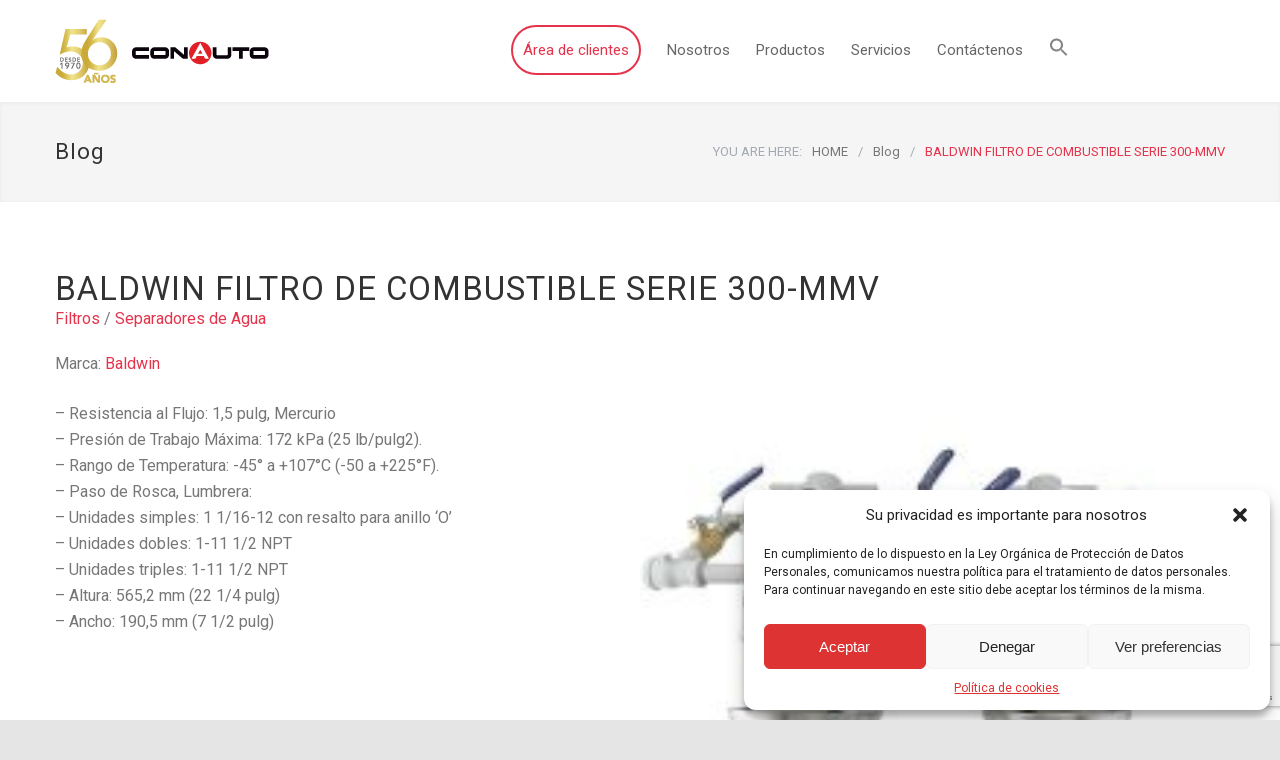

--- FILE ---
content_type: text/html; charset=UTF-8
request_url: http://www.conauto.com.ec/index.php/baldwin-filtro-de-combustible-serie-300-mmv/
body_size: 30491
content:
<!DOCTYPE html>
<html lang="es">
		<head>
		<!--meta-->
		<meta http-equiv="content-type" content="text/html; charset=UTF-8" />
		<meta name="generator" content="WordPress 6.8.3" />
		<meta name="viewport" content="width=device-width, initial-scale=1, maximum-scale=1.2" />
		<meta name="description" content="Productos para el mantenimiento automotriz e industrial" />
		<meta name="format-detection" content="telephone=no" />
		<!--style-->
		<link rel="alternate" type="application/rss+xml" title="RSS 2.0" href="http://www.conauto.com.ec/index.php/feed/" />
		<link rel="pingback" href="http://www.conauto.com.ec/xmlrpc.php" />
		<title>BALDWIN FILTRO DE COMBUSTIBLE SERIE 300-MMV &#8211; CONAUTO</title>
<meta name='robots' content='max-image-preview:large' />
	<style>img:is([sizes="auto" i], [sizes^="auto," i]) { contain-intrinsic-size: 3000px 1500px }</style>
	<link rel='dns-prefetch' href='//fonts.googleapis.com' />
<link rel="alternate" type="application/rss+xml" title="CONAUTO &raquo; Feed" href="http://www.conauto.com.ec/index.php/feed/" />
<link rel="alternate" type="application/rss+xml" title="CONAUTO &raquo; Feed de los comentarios" href="http://www.conauto.com.ec/index.php/comments/feed/" />
<script type="text/javascript">
/* <![CDATA[ */
window._wpemojiSettings = {"baseUrl":"https:\/\/s.w.org\/images\/core\/emoji\/16.0.1\/72x72\/","ext":".png","svgUrl":"https:\/\/s.w.org\/images\/core\/emoji\/16.0.1\/svg\/","svgExt":".svg","source":{"concatemoji":"http:\/\/www.conauto.com.ec\/wp-includes\/js\/wp-emoji-release.min.js?ver=6.8.3"}};
/*! This file is auto-generated */
!function(s,n){var o,i,e;function c(e){try{var t={supportTests:e,timestamp:(new Date).valueOf()};sessionStorage.setItem(o,JSON.stringify(t))}catch(e){}}function p(e,t,n){e.clearRect(0,0,e.canvas.width,e.canvas.height),e.fillText(t,0,0);var t=new Uint32Array(e.getImageData(0,0,e.canvas.width,e.canvas.height).data),a=(e.clearRect(0,0,e.canvas.width,e.canvas.height),e.fillText(n,0,0),new Uint32Array(e.getImageData(0,0,e.canvas.width,e.canvas.height).data));return t.every(function(e,t){return e===a[t]})}function u(e,t){e.clearRect(0,0,e.canvas.width,e.canvas.height),e.fillText(t,0,0);for(var n=e.getImageData(16,16,1,1),a=0;a<n.data.length;a++)if(0!==n.data[a])return!1;return!0}function f(e,t,n,a){switch(t){case"flag":return n(e,"\ud83c\udff3\ufe0f\u200d\u26a7\ufe0f","\ud83c\udff3\ufe0f\u200b\u26a7\ufe0f")?!1:!n(e,"\ud83c\udde8\ud83c\uddf6","\ud83c\udde8\u200b\ud83c\uddf6")&&!n(e,"\ud83c\udff4\udb40\udc67\udb40\udc62\udb40\udc65\udb40\udc6e\udb40\udc67\udb40\udc7f","\ud83c\udff4\u200b\udb40\udc67\u200b\udb40\udc62\u200b\udb40\udc65\u200b\udb40\udc6e\u200b\udb40\udc67\u200b\udb40\udc7f");case"emoji":return!a(e,"\ud83e\udedf")}return!1}function g(e,t,n,a){var r="undefined"!=typeof WorkerGlobalScope&&self instanceof WorkerGlobalScope?new OffscreenCanvas(300,150):s.createElement("canvas"),o=r.getContext("2d",{willReadFrequently:!0}),i=(o.textBaseline="top",o.font="600 32px Arial",{});return e.forEach(function(e){i[e]=t(o,e,n,a)}),i}function t(e){var t=s.createElement("script");t.src=e,t.defer=!0,s.head.appendChild(t)}"undefined"!=typeof Promise&&(o="wpEmojiSettingsSupports",i=["flag","emoji"],n.supports={everything:!0,everythingExceptFlag:!0},e=new Promise(function(e){s.addEventListener("DOMContentLoaded",e,{once:!0})}),new Promise(function(t){var n=function(){try{var e=JSON.parse(sessionStorage.getItem(o));if("object"==typeof e&&"number"==typeof e.timestamp&&(new Date).valueOf()<e.timestamp+604800&&"object"==typeof e.supportTests)return e.supportTests}catch(e){}return null}();if(!n){if("undefined"!=typeof Worker&&"undefined"!=typeof OffscreenCanvas&&"undefined"!=typeof URL&&URL.createObjectURL&&"undefined"!=typeof Blob)try{var e="postMessage("+g.toString()+"("+[JSON.stringify(i),f.toString(),p.toString(),u.toString()].join(",")+"));",a=new Blob([e],{type:"text/javascript"}),r=new Worker(URL.createObjectURL(a),{name:"wpTestEmojiSupports"});return void(r.onmessage=function(e){c(n=e.data),r.terminate(),t(n)})}catch(e){}c(n=g(i,f,p,u))}t(n)}).then(function(e){for(var t in e)n.supports[t]=e[t],n.supports.everything=n.supports.everything&&n.supports[t],"flag"!==t&&(n.supports.everythingExceptFlag=n.supports.everythingExceptFlag&&n.supports[t]);n.supports.everythingExceptFlag=n.supports.everythingExceptFlag&&!n.supports.flag,n.DOMReady=!1,n.readyCallback=function(){n.DOMReady=!0}}).then(function(){return e}).then(function(){var e;n.supports.everything||(n.readyCallback(),(e=n.source||{}).concatemoji?t(e.concatemoji):e.wpemoji&&e.twemoji&&(t(e.twemoji),t(e.wpemoji)))}))}((window,document),window._wpemojiSettings);
/* ]]> */
</script>
<style id='wp-emoji-styles-inline-css' type='text/css'>

	img.wp-smiley, img.emoji {
		display: inline !important;
		border: none !important;
		box-shadow: none !important;
		height: 1em !important;
		width: 1em !important;
		margin: 0 0.07em !important;
		vertical-align: -0.1em !important;
		background: none !important;
		padding: 0 !important;
	}
</style>
<link rel='stylesheet' id='wp-block-library-css' href='http://www.conauto.com.ec/wp-includes/css/dist/block-library/style.min.css?ver=6.8.3' type='text/css' media='all' />
<style id='wp-block-library-theme-inline-css' type='text/css'>
.wp-block-audio :where(figcaption){color:#555;font-size:13px;text-align:center}.is-dark-theme .wp-block-audio :where(figcaption){color:#ffffffa6}.wp-block-audio{margin:0 0 1em}.wp-block-code{border:1px solid #ccc;border-radius:4px;font-family:Menlo,Consolas,monaco,monospace;padding:.8em 1em}.wp-block-embed :where(figcaption){color:#555;font-size:13px;text-align:center}.is-dark-theme .wp-block-embed :where(figcaption){color:#ffffffa6}.wp-block-embed{margin:0 0 1em}.blocks-gallery-caption{color:#555;font-size:13px;text-align:center}.is-dark-theme .blocks-gallery-caption{color:#ffffffa6}:root :where(.wp-block-image figcaption){color:#555;font-size:13px;text-align:center}.is-dark-theme :root :where(.wp-block-image figcaption){color:#ffffffa6}.wp-block-image{margin:0 0 1em}.wp-block-pullquote{border-bottom:4px solid;border-top:4px solid;color:currentColor;margin-bottom:1.75em}.wp-block-pullquote cite,.wp-block-pullquote footer,.wp-block-pullquote__citation{color:currentColor;font-size:.8125em;font-style:normal;text-transform:uppercase}.wp-block-quote{border-left:.25em solid;margin:0 0 1.75em;padding-left:1em}.wp-block-quote cite,.wp-block-quote footer{color:currentColor;font-size:.8125em;font-style:normal;position:relative}.wp-block-quote:where(.has-text-align-right){border-left:none;border-right:.25em solid;padding-left:0;padding-right:1em}.wp-block-quote:where(.has-text-align-center){border:none;padding-left:0}.wp-block-quote.is-large,.wp-block-quote.is-style-large,.wp-block-quote:where(.is-style-plain){border:none}.wp-block-search .wp-block-search__label{font-weight:700}.wp-block-search__button{border:1px solid #ccc;padding:.375em .625em}:where(.wp-block-group.has-background){padding:1.25em 2.375em}.wp-block-separator.has-css-opacity{opacity:.4}.wp-block-separator{border:none;border-bottom:2px solid;margin-left:auto;margin-right:auto}.wp-block-separator.has-alpha-channel-opacity{opacity:1}.wp-block-separator:not(.is-style-wide):not(.is-style-dots){width:100px}.wp-block-separator.has-background:not(.is-style-dots){border-bottom:none;height:1px}.wp-block-separator.has-background:not(.is-style-wide):not(.is-style-dots){height:2px}.wp-block-table{margin:0 0 1em}.wp-block-table td,.wp-block-table th{word-break:normal}.wp-block-table :where(figcaption){color:#555;font-size:13px;text-align:center}.is-dark-theme .wp-block-table :where(figcaption){color:#ffffffa6}.wp-block-video :where(figcaption){color:#555;font-size:13px;text-align:center}.is-dark-theme .wp-block-video :where(figcaption){color:#ffffffa6}.wp-block-video{margin:0 0 1em}:root :where(.wp-block-template-part.has-background){margin-bottom:0;margin-top:0;padding:1.25em 2.375em}
</style>
<style id='classic-theme-styles-inline-css' type='text/css'>
/*! This file is auto-generated */
.wp-block-button__link{color:#fff;background-color:#32373c;border-radius:9999px;box-shadow:none;text-decoration:none;padding:calc(.667em + 2px) calc(1.333em + 2px);font-size:1.125em}.wp-block-file__button{background:#32373c;color:#fff;text-decoration:none}
</style>
<style id='safe-svg-svg-icon-style-inline-css' type='text/css'>
.safe-svg-cover{text-align:center}.safe-svg-cover .safe-svg-inside{display:inline-block;max-width:100%}.safe-svg-cover svg{fill:currentColor;height:100%;max-height:100%;max-width:100%;width:100%}

</style>
<style id='pdfemb-pdf-embedder-viewer-style-inline-css' type='text/css'>
.wp-block-pdfemb-pdf-embedder-viewer{max-width:none}

</style>
<style id='global-styles-inline-css' type='text/css'>
:root{--wp--preset--aspect-ratio--square: 1;--wp--preset--aspect-ratio--4-3: 4/3;--wp--preset--aspect-ratio--3-4: 3/4;--wp--preset--aspect-ratio--3-2: 3/2;--wp--preset--aspect-ratio--2-3: 2/3;--wp--preset--aspect-ratio--16-9: 16/9;--wp--preset--aspect-ratio--9-16: 9/16;--wp--preset--color--black: #000000;--wp--preset--color--cyan-bluish-gray: #abb8c3;--wp--preset--color--white: #ffffff;--wp--preset--color--pale-pink: #f78da7;--wp--preset--color--vivid-red: #cf2e2e;--wp--preset--color--luminous-vivid-orange: #ff6900;--wp--preset--color--luminous-vivid-amber: #fcb900;--wp--preset--color--light-green-cyan: #7bdcb5;--wp--preset--color--vivid-green-cyan: #00d084;--wp--preset--color--pale-cyan-blue: #8ed1fc;--wp--preset--color--vivid-cyan-blue: #0693e3;--wp--preset--color--vivid-purple: #9b51e0;--wp--preset--color--carservice-blue: #1E69B8;--wp--preset--color--carservice-turquoise: #5FC7AE;--wp--preset--color--carservice-orange: #F68220;--wp--preset--color--carservice-green: #82B541;--wp--preset--color--carservice-light-blue: #66A1C3;--wp--preset--gradient--vivid-cyan-blue-to-vivid-purple: linear-gradient(135deg,rgba(6,147,227,1) 0%,rgb(155,81,224) 100%);--wp--preset--gradient--light-green-cyan-to-vivid-green-cyan: linear-gradient(135deg,rgb(122,220,180) 0%,rgb(0,208,130) 100%);--wp--preset--gradient--luminous-vivid-amber-to-luminous-vivid-orange: linear-gradient(135deg,rgba(252,185,0,1) 0%,rgba(255,105,0,1) 100%);--wp--preset--gradient--luminous-vivid-orange-to-vivid-red: linear-gradient(135deg,rgba(255,105,0,1) 0%,rgb(207,46,46) 100%);--wp--preset--gradient--very-light-gray-to-cyan-bluish-gray: linear-gradient(135deg,rgb(238,238,238) 0%,rgb(169,184,195) 100%);--wp--preset--gradient--cool-to-warm-spectrum: linear-gradient(135deg,rgb(74,234,220) 0%,rgb(151,120,209) 20%,rgb(207,42,186) 40%,rgb(238,44,130) 60%,rgb(251,105,98) 80%,rgb(254,248,76) 100%);--wp--preset--gradient--blush-light-purple: linear-gradient(135deg,rgb(255,206,236) 0%,rgb(152,150,240) 100%);--wp--preset--gradient--blush-bordeaux: linear-gradient(135deg,rgb(254,205,165) 0%,rgb(254,45,45) 50%,rgb(107,0,62) 100%);--wp--preset--gradient--luminous-dusk: linear-gradient(135deg,rgb(255,203,112) 0%,rgb(199,81,192) 50%,rgb(65,88,208) 100%);--wp--preset--gradient--pale-ocean: linear-gradient(135deg,rgb(255,245,203) 0%,rgb(182,227,212) 50%,rgb(51,167,181) 100%);--wp--preset--gradient--electric-grass: linear-gradient(135deg,rgb(202,248,128) 0%,rgb(113,206,126) 100%);--wp--preset--gradient--midnight: linear-gradient(135deg,rgb(2,3,129) 0%,rgb(40,116,252) 100%);--wp--preset--font-size--small: 13px;--wp--preset--font-size--medium: 20px;--wp--preset--font-size--large: 36px;--wp--preset--font-size--x-large: 42px;--wp--preset--spacing--20: 0.44rem;--wp--preset--spacing--30: 0.67rem;--wp--preset--spacing--40: 1rem;--wp--preset--spacing--50: 1.5rem;--wp--preset--spacing--60: 2.25rem;--wp--preset--spacing--70: 3.38rem;--wp--preset--spacing--80: 5.06rem;--wp--preset--shadow--natural: 6px 6px 9px rgba(0, 0, 0, 0.2);--wp--preset--shadow--deep: 12px 12px 50px rgba(0, 0, 0, 0.4);--wp--preset--shadow--sharp: 6px 6px 0px rgba(0, 0, 0, 0.2);--wp--preset--shadow--outlined: 6px 6px 0px -3px rgba(255, 255, 255, 1), 6px 6px rgba(0, 0, 0, 1);--wp--preset--shadow--crisp: 6px 6px 0px rgba(0, 0, 0, 1);}:where(.is-layout-flex){gap: 0.5em;}:where(.is-layout-grid){gap: 0.5em;}body .is-layout-flex{display: flex;}.is-layout-flex{flex-wrap: wrap;align-items: center;}.is-layout-flex > :is(*, div){margin: 0;}body .is-layout-grid{display: grid;}.is-layout-grid > :is(*, div){margin: 0;}:where(.wp-block-columns.is-layout-flex){gap: 2em;}:where(.wp-block-columns.is-layout-grid){gap: 2em;}:where(.wp-block-post-template.is-layout-flex){gap: 1.25em;}:where(.wp-block-post-template.is-layout-grid){gap: 1.25em;}.has-black-color{color: var(--wp--preset--color--black) !important;}.has-cyan-bluish-gray-color{color: var(--wp--preset--color--cyan-bluish-gray) !important;}.has-white-color{color: var(--wp--preset--color--white) !important;}.has-pale-pink-color{color: var(--wp--preset--color--pale-pink) !important;}.has-vivid-red-color{color: var(--wp--preset--color--vivid-red) !important;}.has-luminous-vivid-orange-color{color: var(--wp--preset--color--luminous-vivid-orange) !important;}.has-luminous-vivid-amber-color{color: var(--wp--preset--color--luminous-vivid-amber) !important;}.has-light-green-cyan-color{color: var(--wp--preset--color--light-green-cyan) !important;}.has-vivid-green-cyan-color{color: var(--wp--preset--color--vivid-green-cyan) !important;}.has-pale-cyan-blue-color{color: var(--wp--preset--color--pale-cyan-blue) !important;}.has-vivid-cyan-blue-color{color: var(--wp--preset--color--vivid-cyan-blue) !important;}.has-vivid-purple-color{color: var(--wp--preset--color--vivid-purple) !important;}.has-black-background-color{background-color: var(--wp--preset--color--black) !important;}.has-cyan-bluish-gray-background-color{background-color: var(--wp--preset--color--cyan-bluish-gray) !important;}.has-white-background-color{background-color: var(--wp--preset--color--white) !important;}.has-pale-pink-background-color{background-color: var(--wp--preset--color--pale-pink) !important;}.has-vivid-red-background-color{background-color: var(--wp--preset--color--vivid-red) !important;}.has-luminous-vivid-orange-background-color{background-color: var(--wp--preset--color--luminous-vivid-orange) !important;}.has-luminous-vivid-amber-background-color{background-color: var(--wp--preset--color--luminous-vivid-amber) !important;}.has-light-green-cyan-background-color{background-color: var(--wp--preset--color--light-green-cyan) !important;}.has-vivid-green-cyan-background-color{background-color: var(--wp--preset--color--vivid-green-cyan) !important;}.has-pale-cyan-blue-background-color{background-color: var(--wp--preset--color--pale-cyan-blue) !important;}.has-vivid-cyan-blue-background-color{background-color: var(--wp--preset--color--vivid-cyan-blue) !important;}.has-vivid-purple-background-color{background-color: var(--wp--preset--color--vivid-purple) !important;}.has-black-border-color{border-color: var(--wp--preset--color--black) !important;}.has-cyan-bluish-gray-border-color{border-color: var(--wp--preset--color--cyan-bluish-gray) !important;}.has-white-border-color{border-color: var(--wp--preset--color--white) !important;}.has-pale-pink-border-color{border-color: var(--wp--preset--color--pale-pink) !important;}.has-vivid-red-border-color{border-color: var(--wp--preset--color--vivid-red) !important;}.has-luminous-vivid-orange-border-color{border-color: var(--wp--preset--color--luminous-vivid-orange) !important;}.has-luminous-vivid-amber-border-color{border-color: var(--wp--preset--color--luminous-vivid-amber) !important;}.has-light-green-cyan-border-color{border-color: var(--wp--preset--color--light-green-cyan) !important;}.has-vivid-green-cyan-border-color{border-color: var(--wp--preset--color--vivid-green-cyan) !important;}.has-pale-cyan-blue-border-color{border-color: var(--wp--preset--color--pale-cyan-blue) !important;}.has-vivid-cyan-blue-border-color{border-color: var(--wp--preset--color--vivid-cyan-blue) !important;}.has-vivid-purple-border-color{border-color: var(--wp--preset--color--vivid-purple) !important;}.has-vivid-cyan-blue-to-vivid-purple-gradient-background{background: var(--wp--preset--gradient--vivid-cyan-blue-to-vivid-purple) !important;}.has-light-green-cyan-to-vivid-green-cyan-gradient-background{background: var(--wp--preset--gradient--light-green-cyan-to-vivid-green-cyan) !important;}.has-luminous-vivid-amber-to-luminous-vivid-orange-gradient-background{background: var(--wp--preset--gradient--luminous-vivid-amber-to-luminous-vivid-orange) !important;}.has-luminous-vivid-orange-to-vivid-red-gradient-background{background: var(--wp--preset--gradient--luminous-vivid-orange-to-vivid-red) !important;}.has-very-light-gray-to-cyan-bluish-gray-gradient-background{background: var(--wp--preset--gradient--very-light-gray-to-cyan-bluish-gray) !important;}.has-cool-to-warm-spectrum-gradient-background{background: var(--wp--preset--gradient--cool-to-warm-spectrum) !important;}.has-blush-light-purple-gradient-background{background: var(--wp--preset--gradient--blush-light-purple) !important;}.has-blush-bordeaux-gradient-background{background: var(--wp--preset--gradient--blush-bordeaux) !important;}.has-luminous-dusk-gradient-background{background: var(--wp--preset--gradient--luminous-dusk) !important;}.has-pale-ocean-gradient-background{background: var(--wp--preset--gradient--pale-ocean) !important;}.has-electric-grass-gradient-background{background: var(--wp--preset--gradient--electric-grass) !important;}.has-midnight-gradient-background{background: var(--wp--preset--gradient--midnight) !important;}.has-small-font-size{font-size: var(--wp--preset--font-size--small) !important;}.has-medium-font-size{font-size: var(--wp--preset--font-size--medium) !important;}.has-large-font-size{font-size: var(--wp--preset--font-size--large) !important;}.has-x-large-font-size{font-size: var(--wp--preset--font-size--x-large) !important;}
:where(.wp-block-post-template.is-layout-flex){gap: 1.25em;}:where(.wp-block-post-template.is-layout-grid){gap: 1.25em;}
:where(.wp-block-columns.is-layout-flex){gap: 2em;}:where(.wp-block-columns.is-layout-grid){gap: 2em;}
:root :where(.wp-block-pullquote){font-size: 1.5em;line-height: 1.6;}
</style>
<link rel='stylesheet' id='contact-form-7-css' href='http://www.conauto.com.ec/wp-content/plugins/contact-form-7/includes/css/styles.css?ver=6.1.4' type='text/css' media='all' />
<link rel='stylesheet' id='custom-carousel-style-css' href='http://www.conauto.com.ec/wp-content/plugins/custom-vc-carousel/carousel.css?ver=6.8.3' type='text/css' media='all' />
<link rel='stylesheet' id='related-posts-by-taxonomy-css' href='http://www.conauto.com.ec/wp-content/plugins/related-posts-by-taxonomy/includes/assets/css/styles.css?ver=6.8.3' type='text/css' media='all' />
<link rel='stylesheet' id='cmplz-general-css' href='http://www.conauto.com.ec/wp-content/plugins/complianz-gdpr/assets/css/cookieblocker.min.css?ver=1767625873' type='text/css' media='all' />
<link rel='stylesheet' id='ivory-search-styles-css' href='http://www.conauto.com.ec/wp-content/plugins/add-search-to-menu/public/css/ivory-search.min.css?ver=5.5.13' type='text/css' media='all' />
<link rel='stylesheet' id='vc_plugin_table_style_css-css' href='http://www.conauto.com.ec/wp-content/plugins/easy-tables-vc/assets/css/style.css?ver=1.0.0' type='text/css' media='all' />
<link rel='stylesheet' id='vc_plugin_themes_css-css' href='http://www.conauto.com.ec/wp-content/plugins/easy-tables-vc/assets/css/themes.css?ver=6.8.3' type='text/css' media='all' />
<link rel='stylesheet' id='wptoolset-field-datepicker-css' href='http://www.conauto.com.ec/wp-content/plugins/wp-views/embedded/toolset/toolset-common/toolset-forms/css/wpt-jquery-ui/jquery-ui-1.11.4.custom.css?ver=1.11.4' type='text/css' media='all' />
<link rel='stylesheet' id='mediaelement-css' href='http://www.conauto.com.ec/wp-includes/js/mediaelement/mediaelementplayer-legacy.min.css?ver=4.2.17' type='text/css' media='all' />
<link rel='stylesheet' id='wp-mediaelement-css' href='http://www.conauto.com.ec/wp-includes/js/mediaelement/wp-mediaelement.min.css?ver=6.8.3' type='text/css' media='all' />
<link rel='stylesheet' id='views-pagination-style-css' href='http://www.conauto.com.ec/wp-content/plugins/wp-views/embedded/res/css/wpv-pagination.css?ver=1.12.1' type='text/css' media='all' />
<link rel='stylesheet' id='js_composer_front-css' href='//www.conauto.com.ec/wp-content/uploads/js_composer/js_composer_front_custom.css?ver=7.9' type='text/css' media='all' />
<link rel='stylesheet' id='jquery-qtip-css' href='http://www.conauto.com.ec/wp-content/plugins/ql-cost-calculator/style/jquery.qtip.css?ver=6.8.3' type='text/css' media='all' />
<link rel='stylesheet' id='cc-template-css' href='http://www.conauto.com.ec/wp-content/plugins/ql-cost-calculator/fonts/template/style.css?ver=6.8.3' type='text/css' media='all' />
<link rel='stylesheet' id='cc-google-font-primary-css' href='//fonts.googleapis.com/css?family=Open+Sans%3Aregular&#038;subset=latin%2Clatin-ext&#038;ver=6.8.3' type='text/css' media='all' />
<link rel='stylesheet' id='cc-google-font-lato-css' href='//fonts.googleapis.com/css?family=Lato%3A300%2C400&#038;subset=latin-ext&#038;ver=6.8.3' type='text/css' media='all' />
<link rel='stylesheet' id='cost_calculator_style-css' href='http://www.conauto.com.ec/wp-content/plugins/ql-cost-calculator/style/style.css?ver=6.8.3' type='text/css' media='all' />
<style id='cost_calculator_style-inline-css' type='text/css'>
ul.cost-calculator-list li::before,
.cost-calculator-datepicker .ui-datepicker-current-day,
.cost-calculator-box input[type="checkbox"]:checked+.cost-calculator-checkbox-label,
.cost-calculator-box input[type="checkbox"]:checked+.cost-calculator-checkbox-label .checkbox-box,
.cost-calculator-box input[type="radio"]:checked+.cost-calculator-radio-label,
.cost-calculator-box input[type="radio"]:checked+.cost-calculator-radio-label .radio-box,
.cost-calculator-box .ui-slider .ui-slider-handle::after,
.cost-calculator-box .ui-slider-range-min,
input[type='checkbox']:checked + span.cost-calculator-switch-slider,
.cost-calculator-ribbon-container p,
.cost-calculator-container .cost-calculator-more,
.cost-calculator-container .cost-calculator-more[type="submit"],
body .cost-calculator-container .cost-calculator-more.cost-calculator-gray:hover
{
	background-color: #1E69B8;
}
.cost-calculator-main-color,
.cost-calculator-box input[type="checkbox"]:checked+.cost-calculator-checkbox-label::before,
.cost-calculator-box input[type="radio"]:checked+.cost-calculator-radio-label::before,
.cost-calculator-datepicker .ui-datepicker-prev:hover span::before,
.cost-calculator-datepicker .ui-datepicker-next:hover span::before,
.cost-calculator-summary-price,
.cost-calculator-box .ui-selectmenu-button.ui-corner-top .ui-icon,
.cost-calculator-box .ui-selectmenu-button:hover .ui-icon,
.cost-calculator-box .cost-calculator-datepicker-container:hover .ui-icon,
.cost-calculator-dropdown.cost-calculator-dropdown.ui-selectmenu-menu .ui-menu li.ui-state-focus,
.cost-calculator-dropdown.cost-calculator-dropdown.ui-selectmenu-menu .ui-menu li .ui-state-active,
div.cost-calculator-summary-box::before
{
	color: #1E69B8;
}
.cost-calculator-box input[type="checkbox"]:checked+.cost-calculator-checkbox-label,
.cost-calculator-box input[type="checkbox"]:checked+.cost-calculator-checkbox-label .checkbox-box,
.cost-calculator-box input[type="radio"]:checked+.cost-calculator-radio-label,
.cost-calculator-box input[type="radio"]:checked+.cost-calculator-radio-label .radio-box,
.cost-calculator-box .ui-slider-handle .cost-slider-tooltip .cost-calculator-value,
.cost-calculator-container .cost-calculator-more,
.cost-calculator-container .cost-calculator-more[type="submit"],
body .cost-calculator-container .cost-calculator-more.cost-calculator-gray:hover
{
	border-color: #1E69B8;
}
.cost-calculator-box input[type="radio"]:checked+.cost-calculator-radio-label .radio-box
{
	border-color: #FFF;
}
.cost-calculator-box .ui-slider-handle .cost-slider-tooltip .cost-calculator-arrow::before
{
	border-color: #1E69B8 transparent;
}
.cost-calculator-datepicker .ui-datepicker-prev span::before,
.cost-calculator-datepicker .ui-datepicker-next span::before,
.cost-calculator-dropdown.ui-selectmenu-menu .ui-menu li,
.cost-calculator-box .cost-calculator-checkbox-label,
.cost-calculator-box .cost-calculator-radio-label,
.cost-calculator-box .ui-slider-handle .cost-slider-tooltip .cost-calculator-value,
.cost-calculator-box .ui-selectmenu-button span.ui-selectmenu-text,
.cost-calculator-box .ui-selectmenu-button .ui-icon,
.cost-calculator-box .cost-calculator-datepicker-container .ui-icon,
.cost-calculator-price-description,
input[type='checkbox'] + span.cost-calculator-switch-slider::after,
.cost-calculator-form .cost-calculator-contact-box-submit-container p,
.cost-calculator-container input,
.cost-calculator-container input[type='text'],
.cost-calculator-container input[type='email'],
.cost-calculator-container input[type='number'],
.cost-calculator-container textarea,
.cost-calculator-terms-container label
{
	color: #777777;
}
.top-border,
.cost-calculator-datepicker.ui-datepicker,
.cost-calculator-box .cost-calculator-checkbox-label,
.cost-calculator-box .cost-calculator-radio-label,
.cost-calculator-box .ui-slider .ui-slider-handle,
.cost-calculator-box .ui-selectmenu-button,
.cost-calculator-dropdown.ui-selectmenu-menu .ui-menu,
div.cost-calculator-box .ui-selectmenu-button .ui-icon,
div.cost-calculator-box .cost-calculator-datepicker-container .ui-icon,
div.border-container,
.cost-calculator-container input,
.cost-calculator-container input[type='text'],
.cost-calculator-container input[type='email'],
.cost-calculator-container input[type='number'],
.cost-calculator-container textarea,
.cost-calculator-container .g-recaptcha-wrapper,
.vc_row.cost-calculator-border-columns,
.cost-calculator-border-columns.last,
.cost-calculator-border-columns div.wpb_column,
.cost-calculator-border-columns div.wpb_column:last-child
{
	border-color: #E2E6E7;
}
.cost-calculator-datepicker.ui-datepicker .ui-datepicker-title,
body .cost-calculator-box label,
.cost-calculator-contact-box>.vc_row>label,
.cost-calculator-container .cost-calculator-flex-box .cost-calculator-summary-box label
{
	color: #333333;
}
.cost-calculator-box .ui-slider,
input[type='checkbox'] + span.cost-calculator-switch-slider
{
	background-color: #E2E6E7;
}
body .cost-calculator-container,
body .cost-calculator-container .ui-widget,
.cost-calculator-dropdown.ui-selectmenu-menu,
.cost-calculator-box label,
.cost-calculator-container input,
.cost-calculator-container input[type='text'],
.cost-calculator-container input[type='email'],
.cost-calculator-container input[type='number'],
.cost-calculator-container textarea,
.cost-calculator-terms-container label,
.cost-calculator-terms-container label a,
input[type='checkbox'] + span.cost-calculator-switch-slider::after,
.cost-calculator-box .ui-selectmenu-button span.ui-selectmenu-text,
.cost-calculator-container .cost-calculator-more,
.cost-calculator-container .cost-calculator-more[type="submit"],
body .cost-calculator-container .cost-calculator-more.cost-calculator-gray:hover,
.cost-calculator-container .cost-calculator-flex-box label,
.cost-calculator-datepicker.ui-datepicker,
.cost-calculator-datepicker.ui-datepicker table td,
.cost-calculator-datepicker.ui-datepicker table th,
.cost-calculator-dropdown.ui-selectmenu-menu .ui-menu li
{
	font-family: 'Open Sans';
}
.cost-calculator-form .cost-calculator-flex-box textarea
{
	height: 190px;
}
.cost-calculator-dropdown.ui-selectmenu-menu 
{
	-moz-box-shadow: none;
	-webkit-box-shadow: none;
	box-shadow: none;
}
.cost-calculator-datepicker.ui-datepicker .ui-datepicker-title
{
	font-weight: 600;
}
.cost-calculator-box label+.cost-calculator-switch,
.cost-calculator-box input+input+.cost-calculator-checkbox-label.cost-calculator-checkbox-default,
.cost-calculator-contact-box .cost-calculator-flex-box,
body .cost-calculator-contact-box .cost-calculator-flex-box fieldset.wpb_column.vc_column_container,
.cost-calculator-contact-box .cost-calculator-flex-box input[type="text"],
.cost-calculator-form .cost-calculator-contact-box-submit-container,
.cost-calculator-box input+.cost-slider-container,
body .vc_row .cost-calculator-box input+input.cost-calculator-big,
.cost-calculator-box input+select+.ui-selectmenu-button,
.cost-calculator-box input+.select_container+.ui-selectmenu-button,
.cost-calculator-box input+.select-wrap>.ui-selectmenu-button,
.cost-calculator-box input+.cost-calculator-datepicker-container
{
	margin-top: 20px;
}
.cost-calculator-form .cost-calculator-flex-box .cost-calculator-block:first-child input
{
	margin-top: 0;
}
.cost-calculator-box label,
.cost-calculator-contact-box>.vc_row>label
{
	display: block;
	font-weight: 600;
	background: #F5F5F5;
	padding: 11px 16px 13px;
	line-height: 26px
}
.cost-calculator-box label.cost-calculator-hidden,
.cost-calculator-contact-box>.vc_row>label.cost-calculator-hidden
{
	display: none;
}
.cost-calculator-box .cost-calculator-slider-min-max
{
	margin-top: 15px;
	margin-bottom: 14px;
}
.cost-calculator-box label.cost-calculator-switch
{
	padding: 0;
	font-weight: 400;
	background: none;
}
.cost-calculator-contact-box .cost-calculator-flex-box
{
	display: block;
}
.cost-calculator-contact-box .cost-calculator-flex-box fieldset.wpb_column.vc_column_container
{
	width: 100%;
	margin-left: 0;
}
.cost-calculator-contact-box .cost-calculator-flex-box .wpb_column.vc_column_container:first-child
{
	margin-top: 0;
}
.cost-calculator-container .cost-calculator-flex-box label
{
	margin-top: 28px;
	margin-bottom: -49px;
}
.cost-calculator-form .cost-calculator-flex-box .cost-calculator-block:first-child label
{
	margin-top: 8px;
	margin-bottom: -29px;
}
.cost-calculator-form .cost-calculator-contact-box-submit-container .vc_row
{
	margin: 0;
	padding: 0;
}
.vc_row .wpb_column div.cost-calculator-box.cost-calculator-float
{
	margin: 0;
}
.cost-calculator-box .cost-calculator-checkbox-label,
.cost-calculator-box .cost-calculator-radio-label
{
	display: -ms-flexbox;
	display: -webkit-flexbox;
	display: -webkit-flex;
	display: flex;
	height: 48px;
	margin-right: -1px;
	margin-top: -1px;
	-moz-border-radius: 0;
	-webkit-border-radius: 0;
	border-radius: 0;
	padding: 0 15px 0 20px;
	color: #A4AAB3;
	background: #FFF;
	font-weight: 400;
	-ms-flex-align: center;
	-webkit-align-items: center;
	-moz-align-items: center;
	align-items: center;
}
.cost-calculator-box .cost-calculator-checkbox-label.cost-calculator-checkbox-default
{
	width: 13px;
}
.cost-calculator-box .cost-calculator-checkbox-label::before
{
	position: relative;
	top: 0;
	left: -4px;
	z-index: 1;
	font-size: 16px;
	color: #FFF;
	margin-right: 10px;
	font-family: "cc-template";
	content: "c";
	font-style: normal;
	font-weight: normal;
	font-variant: normal;
	text-transform: none;
	vertical-align: middle;
	speak: none;
	line-height: 1;
	direction: ltr;
	-webkit-font-smoothing: antialiased;
	-moz-osx-font-smoothing: grayscale;
}
.cost-calculator-box .cost-calculator-radio-label::before
{
	left: -1px;
	margin-right: 16px;
}
.cost-calculator-box input[type="checkbox"]:checked+.cost-calculator-checkbox-label,
.cost-calculator-box input[type="radio"]:checked+.cost-calculator-radio-label
{
		color: #333;
		border-color: #E2E6E7;
		background: #F5F5F5;

}
.cost-calculator-box input[type="checkbox"]:checked+.cost-calculator-checkbox-label::before,
.cost-calculator-box input[type="radio"]:checked+.cost-calculator-radio-label::before
{
	color: #FFF;
}
.cost-calculator-box .cost-calculator-checkbox-label.cost-calculator-checkbox-default::before
{
	margin-left: 0;
	margin-right: 0;
}
.cost-calculator-box .cost-calculator-checkbox-label .checkbox-box,
.cost-calculator-box .cost-calculator-radio-label .radio-box
{
	position: absolute;
	margin-left: 0;
	left: 12px;
	width: 22px;
	height: 22px;
	border: 1px solid #E2E6E7;
	-webkit-box-sizing: content-box;
	-moz-box-sizing: content-box;
	box-sizing: content-box;
}
.cost-calculator-box input[type="radio"]:checked+.cost-calculator-radio-label .radio-box
{
	border: 1px solid #1E69B8;
}
.cost-calculator-box .ui-selectmenu-button .ui-icon,
.cost-calculator-box .cost-calculator-datepicker-container .ui-icon
{
	border-left: 1px solid #E2E6E7;
	padding: 14px 12px 17px;
}
.cost-calculator-dropdown.ui-selectmenu-menu .ui-menu li
{
	border-top: 1px solid #E2E6E7;
}
.cost-calculator-dropdown.ui-selectmenu-menu .ui-menu li:first-child
{
	padding-top: 13px;
}
.cost-calculator-dropdown.ui-selectmenu-menu .ui-menu li:last-child
{
	padding-bottom: 13px;
}
.cost-calculator-container .cost-calculator-more
{
	position: relative;
	display: block;
	font-weight: 600;
	padding: 19px 0 20px;
	line-height: normal;
	letter-spacing: 1px;
	border: none;
	-moz-border-radius: 0;
	-webkit-border-radius: 0;
	border-radius: 0;
}
.cost-calculator-more span
{
	position: relative;
	z-index: 10;
	margin: 0 24px;
}
.cost-calculator-more::before
{
	position: absolute;
	content: "";
	width: 5px;
	height: 100%;
	top: 0;
	left: 0;
	background: rgba(0,0,0,0.1);
	transition: all 0.2s ease 0s;
	-webkit-transition: all 0.2s ease 0s;
	-moz-transition: all 0.2s ease 0s;
	z-index: 9;
}
.cost-calculator-container .cost-calculator-more:hover
{
	background: #1E69B8;
	color: #FFF;
	opacity: 1;
}
.cost-calculator-more:hover::before
{
	width: 100%;
	background: rgba(0,0,0,0.12);
}
.vc_row .wpb_column .cost-calculator-box.cost-calculator-summary-box,
body .vc_row .cost-calculator-box.cost-calculator-summary-box
{
	border: 1px solid #E2E6E7;
	padding: 26px 30px 28px;
}
.cost-calculator-summary-price
{
	float: right;
}
.cost-calculator-price-description
{
	text-align: right;
	margin-top: 11px;
}
.cost-calculator-fieldset-with-recaptcha,
.cost-calculator-column-with-recaptcha
{
	display: -ms-flexbox;
	display: -webkit-flexbox;
	display: -webkit-flex;
	display: flex;
	-ms-flex-direction: column-reverse;
	-webkit-flex-direction: column-reverse;
	-moz-flex-direction: column-reverse;
	flex-direction: column-reverse;
}
.vc_row.wpb_row.cost-calculator-row-with-recaptcha .vc_column_container.wpb_column
{
	width: 100%;
	margin-left: 0;
	margin-right: 0;
	margin-top: 22px;
}
.vc_row.wpb_row.cost-calculator-row-with-recaptcha .vc_column_container.wpb_column:first-child
{
	margin-top: 0;
}
.cost-calculator-container .wpb_column div.g-recaptcha-wrapper
{
	float: none;
	margin: 0;
	border-color: #E2E6E7;
	-ms-flex-item-align: start;
	-webkit-align-self: start;
	-moz-align-self: start;
	align-self: start;
}
.cost-calculator-form.cost-calculator-container .vc_row.wpb_row.cost-calculator-contact-box-submit-container div.vc_row.wpb_row.cost-calculator-button-with-recaptcha
{
	float: none;
	margin-top: 20px;
	margin-left: 0;
	margin-right: 0;
}
.cost-calculator-contact-box-submit-container .cost-calculator-recaptcha-container
{
	clear: both;
	margin-top: 20px;
	display: -ms-flexbox;
	display: -webkit-flexbox;
	display: -webkit-flex;
	display: flex;
	-ms-flex-direction: column-reverse;
	-webkit-flex-direction: column-reverse;
	-moz-flex-direction: column-reverse;
	flex-direction: column-reverse;
}
.cost-calculator-terms-container
{
	padding-bottom: 20px;
}
.cost-calculator-contact-box-submit-container .vc_col-sm-6 .cost-calculator-terms-container,
.cost-calculator-fieldset-with-recaptcha .cost-calculator-terms-container
{
	padding-bottom: 0;
}
.cost-calculator-contact-box-submit-container .cost-calculator-terms-container
{
	-ms-flex-order: 1;
	-webkit-order: 1;
	-moz-order: 1;
	order: 1;
	height: auto;
}
.cost-calculator-form.cost-calculator-container .cost-calculator-contact-box-submit-container .cost-calculator-column-with-recaptcha .cost-calculator-recaptcha-container .vc_row.wpb_row.cost-calculator-button-with-recaptcha,
.cost-calculator-contact-box-submit-container .vc_col-sm-6 .cost-calculator-terms-container + .vc_row
{
	margin-top: 20px;
}
div.cost-calculator-contact-box-submit-container .cost-calculator-column-with-recaptcha .cost-calculator-terms-container
{
	-ms-flex-item-align: start;
	-webkit-align-self: start;
	-moz-align-self: start;
	align-self: start;
}
.cost-calculator-row-with-recaptcha p
{
	padding: 0;
}
@media screen and (max-width:767px)
{
	body .wpb_column div.vc_row.cost-calculator-contact-box-submit-container .vc_col-sm-6
	{
		margin-top: 20px;
	}
	body .wpb_column div.vc_row.cost-calculator-contact-box-submit-container .vc_col-sm-6:first-child
	{
		margin-top: 0;
	}
	div.cost-calculator-fieldset-with-recaptcha .cost-calculator-terms-container
	{
		padding-bottom: 0;
	}
}

</style>
<link rel='stylesheet' id='cost_calculator_style_responsive-css' href='http://www.conauto.com.ec/wp-content/plugins/ql-cost-calculator/style/responsive.css?ver=6.8.3' type='text/css' media='all' />
<link rel='stylesheet' id='google-font-primary-css' href='//fonts.googleapis.com/css?family=Roboto%3Aregular&#038;ver=6.8.3' type='text/css' media='all' />
<link rel='stylesheet' id='reset-css' href='http://www.conauto.com.ec/wp-content/themes/carservice/style/reset.css?ver=6.8.3' type='text/css' media='all' />
<link rel='stylesheet' id='superfish-css' href='http://www.conauto.com.ec/wp-content/themes/carservice/style/superfish.css?ver=6.8.3' type='text/css' media='all' />
<link rel='stylesheet' id='prettyPhoto-css' href='http://www.conauto.com.ec/wp-content/themes/carservice/style/prettyPhoto.css?ver=6.8.3' type='text/css' media='all' />
<link rel='stylesheet' id='odometer-css' href='http://www.conauto.com.ec/wp-content/themes/carservice/style/odometer-theme-default.css?ver=6.8.3' type='text/css' media='all' />
<link rel='stylesheet' id='animations-css' href='http://www.conauto.com.ec/wp-content/themes/carservice/style/animations.css?ver=6.8.3' type='text/css' media='all' />
<link rel='stylesheet' id='main-style-css' href='http://www.conauto.com.ec/wp-content/themes/carservice/style.css?ver=6.8.3' type='text/css' media='all' />
<link rel='stylesheet' id='responsive-css' href='http://www.conauto.com.ec/wp-content/themes/carservice/style/responsive.css?ver=6.8.3' type='text/css' media='all' />
<link rel='stylesheet' id='cs-streamline-small-css' href='http://www.conauto.com.ec/wp-content/themes/carservice/fonts/streamline-small/style.css?ver=6.8.3' type='text/css' media='all' />
<link rel='stylesheet' id='cs-template-css' href='http://www.conauto.com.ec/wp-content/themes/carservice/fonts/template/styles.css?ver=6.8.3' type='text/css' media='all' />
<link rel='stylesheet' id='cs-social-css' href='http://www.conauto.com.ec/wp-content/themes/carservice/fonts/social/styles.css?ver=6.8.3' type='text/css' media='all' />
<link rel='stylesheet' id='custom-css' href='http://www.conauto.com.ec/wp-content/themes/carservice/custom.css?ver=6.8.3' type='text/css' media='all' />
<link rel='stylesheet' id='sib-front-css-css' href='http://www.conauto.com.ec/wp-content/plugins/mailin/css/mailin-front.css?ver=6.8.3' type='text/css' media='all' />
<script type="text/javascript" src="http://www.conauto.com.ec/wp-content/plugins/google-analytics-for-wordpress/assets/js/frontend-gtag.min.js?ver=9.11.1" id="monsterinsights-frontend-script-js" async="async" data-wp-strategy="async"></script>
<script data-cfasync="false" data-wpfc-render="false" type="text/javascript" id='monsterinsights-frontend-script-js-extra'>/* <![CDATA[ */
var monsterinsights_frontend = {"js_events_tracking":"true","download_extensions":"doc,pdf,ppt,zip,xls,docx,pptx,xlsx","inbound_paths":"[{\"path\":\"\\\/go\\\/\",\"label\":\"affiliate\"},{\"path\":\"\\\/recommend\\\/\",\"label\":\"affiliate\"}]","home_url":"http:\/\/www.conauto.com.ec","hash_tracking":"false","v4_id":"G-4592Z9GQL8"};/* ]]> */
</script>
<script type="text/javascript" src="http://www.conauto.com.ec/wp-includes/js/jquery/jquery.min.js?ver=3.7.1" id="jquery-core-js"></script>
<script type="text/javascript" src="http://www.conauto.com.ec/wp-includes/js/jquery/jquery-migrate.min.js?ver=3.4.1" id="jquery-migrate-js"></script>
<script type="text/javascript" id="sib-front-js-js-extra">
/* <![CDATA[ */
var sibErrMsg = {"invalidMail":"Please fill out valid email address","requiredField":"Please fill out required fields","invalidDateFormat":"Please fill out valid date format","invalidSMSFormat":"Please fill out valid phone number"};
var ajax_sib_front_object = {"ajax_url":"http:\/\/www.conauto.com.ec\/wp-admin\/admin-ajax.php","ajax_nonce":"f230953b48","flag_url":"http:\/\/www.conauto.com.ec\/wp-content\/plugins\/mailin\/img\/flags\/"};
/* ]]> */
</script>
<script type="text/javascript" src="http://www.conauto.com.ec/wp-content/plugins/mailin/js/mailin-front.js?ver=1763655842" id="sib-front-js-js"></script>
<script></script><link rel="https://api.w.org/" href="http://www.conauto.com.ec/index.php/wp-json/" /><link rel="alternate" title="JSON" type="application/json" href="http://www.conauto.com.ec/index.php/wp-json/wp/v2/posts/19325" /><link rel="EditURI" type="application/rsd+xml" title="RSD" href="http://www.conauto.com.ec/xmlrpc.php?rsd" />
<meta name="generator" content="WordPress 6.8.3" />
<link rel="canonical" href="http://www.conauto.com.ec/index.php/baldwin-filtro-de-combustible-serie-300-mmv/" />
<link rel='shortlink' href='http://www.conauto.com.ec/?p=19325' />
<link rel="alternate" title="oEmbed (JSON)" type="application/json+oembed" href="http://www.conauto.com.ec/index.php/wp-json/oembed/1.0/embed?url=http%3A%2F%2Fwww.conauto.com.ec%2Findex.php%2Fbaldwin-filtro-de-combustible-serie-300-mmv%2F" />
<link rel="alternate" title="oEmbed (XML)" type="text/xml+oembed" href="http://www.conauto.com.ec/index.php/wp-json/oembed/1.0/embed?url=http%3A%2F%2Fwww.conauto.com.ec%2Findex.php%2Fbaldwin-filtro-de-combustible-serie-300-mmv%2F&#038;format=xml" />
			<style>.cmplz-hidden {
					display: none !important;
				}</style><meta name="generator" content="Powered by WPBakery Page Builder - drag and drop page builder for WordPress."/>
<meta name="generator" content="Powered by Slider Revolution 6.7.18 - responsive, Mobile-Friendly Slider Plugin for WordPress with comfortable drag and drop interface." />
<link rel="icon" href="http://www.conauto.com.ec/wp-content/uploads/2024/07/logo-90x90.png" sizes="32x32" />
<link rel="icon" href="http://www.conauto.com.ec/wp-content/uploads/2024/07/logo-300x300.png" sizes="192x192" />
<link rel="apple-touch-icon" href="http://www.conauto.com.ec/wp-content/uploads/2024/07/logo-300x300.png" />
<meta name="msapplication-TileImage" content="http://www.conauto.com.ec/wp-content/uploads/2024/07/logo-300x300.png" />
<script>function setREVStartSize(e){
			//window.requestAnimationFrame(function() {
				window.RSIW = window.RSIW===undefined ? window.innerWidth : window.RSIW;
				window.RSIH = window.RSIH===undefined ? window.innerHeight : window.RSIH;
				try {
					var pw = document.getElementById(e.c).parentNode.offsetWidth,
						newh;
					pw = pw===0 || isNaN(pw) || (e.l=="fullwidth" || e.layout=="fullwidth") ? window.RSIW : pw;
					e.tabw = e.tabw===undefined ? 0 : parseInt(e.tabw);
					e.thumbw = e.thumbw===undefined ? 0 : parseInt(e.thumbw);
					e.tabh = e.tabh===undefined ? 0 : parseInt(e.tabh);
					e.thumbh = e.thumbh===undefined ? 0 : parseInt(e.thumbh);
					e.tabhide = e.tabhide===undefined ? 0 : parseInt(e.tabhide);
					e.thumbhide = e.thumbhide===undefined ? 0 : parseInt(e.thumbhide);
					e.mh = e.mh===undefined || e.mh=="" || e.mh==="auto" ? 0 : parseInt(e.mh,0);
					if(e.layout==="fullscreen" || e.l==="fullscreen")
						newh = Math.max(e.mh,window.RSIH);
					else{
						e.gw = Array.isArray(e.gw) ? e.gw : [e.gw];
						for (var i in e.rl) if (e.gw[i]===undefined || e.gw[i]===0) e.gw[i] = e.gw[i-1];
						e.gh = e.el===undefined || e.el==="" || (Array.isArray(e.el) && e.el.length==0)? e.gh : e.el;
						e.gh = Array.isArray(e.gh) ? e.gh : [e.gh];
						for (var i in e.rl) if (e.gh[i]===undefined || e.gh[i]===0) e.gh[i] = e.gh[i-1];
											
						var nl = new Array(e.rl.length),
							ix = 0,
							sl;
						e.tabw = e.tabhide>=pw ? 0 : e.tabw;
						e.thumbw = e.thumbhide>=pw ? 0 : e.thumbw;
						e.tabh = e.tabhide>=pw ? 0 : e.tabh;
						e.thumbh = e.thumbhide>=pw ? 0 : e.thumbh;
						for (var i in e.rl) nl[i] = e.rl[i]<window.RSIW ? 0 : e.rl[i];
						sl = nl[0];
						for (var i in nl) if (sl>nl[i] && nl[i]>0) { sl = nl[i]; ix=i;}
						var m = pw>(e.gw[ix]+e.tabw+e.thumbw) ? 1 : (pw-(e.tabw+e.thumbw)) / (e.gw[ix]);
						newh =  (e.gh[ix] * m) + (e.tabh + e.thumbh);
					}
					var el = document.getElementById(e.c);
					if (el!==null && el) el.style.height = newh+"px";
					el = document.getElementById(e.c+"_wrapper");
					if (el!==null && el) {
						el.style.height = newh+"px";
						el.style.display = "block";
					}
				} catch(e){
					console.log("Failure at Presize of Slider:" + e)
				}
			//});
		  };</script>
		<style type="text/css" id="wp-custom-css">
			/* CSS Conauto */

/*
Te damos la bienvenida a CSS personalizado
Para saber cómo funciona, ve a http://wp.me/PEmnE-Bt
*/


/* Body */
body {
	font-size: 16px;
	overflow-x: hidden;
}

a {
	color: #e5334b;
	font-weight: 300;
}

a:hover {
	color: #333;
}

/* Logo */
.header .logo {
	width:auto;
}
.header .logo h1 img {
	margin:0 auto 0 0;
}

/* Menú */
.sf-menu li a, .sf-menu li a:visited {
	color: #666;
	font-size: 15px;
}

.search-ico {
	overflow: visible !important;
}

.header-container {
	padding: 15px 0;
}

/* Menu hamburguesa */
.mobile-menu-switch {
	padding: 20px;
}

/* Buscador */
.template-search{
	padding:0!important;
}

.search-form {
	border: 1px solid #ccc;
	width: 280px;
}

.search-form .search-input {
	width: 220px;
}

.search-form .search-submit-container {
	margin-right: 15px;
	padding-top: 15px;
	padding-left: 10px;
}

.search-2x {
	font-size: 22px;
}

.search-form .search-submit {
	right: 20px;
}

/* Background blanco para fila */
.row-white {
	background-color: #fff;
}

/* Border bottom h2 */
h2.widgettitle::after, .box-header::after{
	height:8px;
	border-radius:10px;
}

/* Border bottom y top gris */
.border-top-gray {
	border-top: 1px solid #E2E6E7;
}

.border-bot-gray {
	border-bottom: 1px solid #E2E6E7;
}

/* Botones de acción en el header */
.cs-action-button {
	border-bottom: none;
	font-size: 12px;
	text-transform: uppercase;
}

.cs-action-button:before {
	font-size: 16px;
	line-height: 1.2;
}

.contact-home {
	overflow: hidden;
  text-align: center;
}

.contact-details {
	list-style: none;
	/*position: relative;*/
	/*float: left;*/
	display: inline-block;
	/*left: 50%;*/
}

.contact-details li {
	font-weight: 400;
	border-right: none;
	position: relative;
	float: left;
	display: block;
	/*right: 50%;*/
}

.contact-details li:first-child {
	border-left: none;
}

/* Botón submit y "read more" */
.more, .more[type="submit"] {
	  padding: 14px 0;
    color: red;
    background-color: white !important;
    border: 2px solid red;
    border-radius: 25px;
}

.more::before {
    width: 0;
}

.more:hover {
    color: white;
}

.more:hover::before{
	  background: rgb(255 0 0 / 100%);
    border-radius: 25px;
}

/* Enlaces externos */
.header-top-bar-container {
	background-color: #fff;
}

/* Panel registrar factura home */
.announcement {
	padding: 10px 0;
}

/* Hover Box Category Home */
.vc-hoverbox-block{
	background-size: contain;
  background-position: center;
  background-repeat: no-repeat;
}

.vc-hoverbox-block-inner{
	padding:0;
}

/* Carrrusel íconos categoría productos home */

.carousel-category-products a img{
	  filter: grayscale(1);
    opacity: 0.5;
    transition: all 300ms;
}

.carousel-category-products a:hover img{
	  opacity: 1;
    filter: none;
    transform: scale(1.15);
}


/* Nuestros Servicios Home*/
.services-list h4 a::before {
	float: right;
	color: #e5334b;
}

/* Slider tecnicentros */
.vc_images_carousel .vc_carousel-control {
	opacity: 1!important;
	color: #fff;
	text-shadow:none!important;
}

/* Productos y Equipos Home */
#gallery-1 img, #gallery-2 img, #gallery-4 img, #gallery-5 img, #gallery-8 img, #gallery-10 img {
	border: none !important;
}

.gallery-caption {
	font-size: 15px;
	font-weight: 300;
}

@media(min-width:320px) and (max-width: 767px) {
	#gallery-6 img, #gallery-8 img {
		border: none !important;
	}
	
	.gallery-caption {
		font-size: 12px;
	}
}

/*Caption Productos*/
.wpb_single_image .vc_figure-caption {
    margin-top: .2em;
    font-size: 1.1em;
    font-family: 'Roboto', sans-serif;
}

/* Footer */
#footerlogo {
	background-color: #f5f5f5;
}

.site-container .vc_row.dark-gray{
	background-color: #f5f5f5;
	color: #fff;
}

.footer-gray {
	background-color: #f5f5f5;
	color: #464646;
}

.footer-dark{
	background-color:#343643;
	color: #fff;
}

.box-header-footer::after {
	display: none;
}

.footer-row h6.box-header {
	color: #2a2a2a;
	font-size: 12px;
	font-weight: 400;
	text-transform: uppercase;
}

.footer-row h6.box-header::after {
	display: none;
}

.footer-row p, .footer-row a {
    color: red;
}

.list-custom li {
	color: #464646;
	font-family: 'Roboto', sans-serif;
	font-size: 12px;
	line-height: 18px;
}

.pbx-nacional{
	margin-left:0!important;
}

.pbx-nacional p{
	color:#464646;
}

.copyright {
	color:#fff;
	font-size: 12px;
}

/* Margins */
.margin-left-0 {
	margin-left: 0 !important;
}

.site-container .margin-bot-65 {
	margin-bottom: 65px;
}

/* Reset column-inner Servicios */
.reset-col-inner-services {
	margin-right: -7.5px;
	margin-left: -7.5px;
}

/* Márgenes en títulos de secciones del Home */
.page-margin-bottom-section {
	margin-bottom: 30px;
}

/* Márgenes de Servicios */
.margin-center {
	text-align: center;
}

.hover-effect:hover {
	opacity: .85;
}

.et_pb_row {
	position: relative;
	width: 75% !important;
	max-width: 75%;
	margin-left: auto;
	margin-right: auto;
}

/* Estilos de texto para Misión y Visión de Quiénes Somos*/
.testimonials-list p {
	font-style: normal;
}

/* Contact Form */
.wpcf7-text {
	width: 95%;
	padding: 5px 15px;
}

.wpcf7-textarea {
	width: 100%;
}

.wpcf7-select {
	border-radius: 0;
	background: white;
	border: 1px solid #E2E6E7;
	color: #777;
	font-size: 14px;
	font-family: 'Roboto', sans-serif !important;
	font-weight: 400;
	height: 40px;
	line-height: 24px;
	width: 101%;
}

.educacion .wpcf7-select {
	width: 106%;
}

div.wpcf7 input[type="file"] {
    	border: none;
	line-height: 10px;
    	font-size: 12px;
}

.wpcf7 form.sent .wpcf7-response-output {
	border-color: #46b450; /* Green */
	background: #46b450;
	color: #fff;
	padding: 1em;
}

div.wpcf7-mail-sent-ok {
    border: none;
    color: #408807;
    text-align: center;
}

@media (max-width: 767px) {
	.wpcf7-text {
    	width: 88%;
    	padding: 5px;
	}
	.wpcf7-select {
    padding: 5px!important;
    width: 93%!important;
	}
}

/* Feature Item */
.feature-item p {
	font-size: 16px;
}

/* Headers */
h3.box-header {
	text-align: center;
}

h3.box-header::after {
	margin-left: auto;
	margin-right: auto;
	margin-top: 10px;
}

/* Productos mostrados con Woo Commerce */
.woocommerce .posted_in, .tagged_as, .dhvc_woo_product-meta-field-DESCRIPCION_LINEAPRODUCTO, .dhvc_woo_product-meta-field-EMPAQUE {
	color: #777;
	font-family: 'Roboto', sans-serif;
	font-weight: 300;
	line-height: 32px;
}

.woocommerce .posted_in a, .tagged_as a {
	font-family: 'Roboto', sans-serif;
	font-size: 16px;
	color: #777 !important;
	font-weight: 300;
	text-transform: initial;
}

.woocommerce div.product .woocommerce-tabs ul.tabs li.active a {
	border: none;
	color: #777;
}


h4.sidebar:after {
	display: block;
	content: "";
	background: #e5334b;
	width: 30px;
	height: 2px;
	margin-top: 10px;
}

.cat_item {
	font-size: 16px;
}

/* Esconder sección */
.hidden {
	display: none;
}

/* Estilo de la caja de categorías dentro de un producto
.bg-gray {
	background-color: #f5f5f5;
}

.bg-gray h4 {
	margin-top: -20px;
	padding-left: 15px;
}

.bg-gray h4:after {
	margin-top: 5px;
}

.bg-gray .wpb_content_element {
	padding-bottom: 25px;
	padding-left: 15px;
	margin-top: -10px;
}

.bg-gray .wpb_content_element a {
	color: gray;
	font-size: 14px;
	font-weight: 300;
	line-height: 25px;
}
 */
.ywcca_container {
	padding-bottom: 15px;
}

.ywcca_widget_container_style_4 .ywcca_widget_title {
	background: #f5f5f5;
	border-bottom: none;
	font-size: 16px;
	padding: 10px;
	margin-bottom: 0;
}

.ywcca_widget_container_style_4 ul.ywcca_category_accordion_widget li .icon-plus_style_4, .ywcca_widget_container_style_4 ul.ywcca_category_accordion_widget li .icon-minus_style_4 {
	margin-top: 3px;
}

.ywcca_widget_container_style_4 .ywcca_category_accordion_widget li.cat-item {
	background-color: #f5f5f5;
	border-bottom-color: #f5f5f5;
	padding: 0;
}

.ywcca_widget_container_style_4 .ywcca_category_accordion_widget ul.menu li.menu-item {
	background-color: #f5f5f5;
	padding: 10px;
}

.ywcca_widget_container_style_4 .ywcca_category_accordion_widget li.cat-item, .ywcca_widget_container_style_4 .ywcca_category_accordion_widget ul.menu li.menu-item, .ywcca_widget_container_style_4 .ywcca_category_accordion_widget li.cat-item a, .ywcca_widget_container_style_4 .ywcca_category_accordion_widget ul.menu li.menu-item a {
	color: #5f5f5f;
	font-size: 14px;
	font-weight: 300;
	line-height: 30px;
}

.ywcca_widget_container_style_4 .ywcca_category_accordion_widget ul.children li, .ywcca_widget_container_style_4 .ywcca_category_accordion_widget ul.sub-menu li.menu-item, .ywcca_widget_container_style_4 .ywcca_category_accordion_widget ul.children li a, .ywcca_widget_container_style_4 .ywcca_category_accordion_widget ul.sub-menu li.menu-item a {
	color: #5f5f5f;
	font-size: 14px;
	font-weight: 300;
	line-height: 30px;
}

/*Presentación de productos dentro de una categoría*/
.blog .post-image {
	margin-bottom: 20px;
	padding: 8px;
	width: 50%;
}

.blog h3 {
	font-size: 14px;
	line-height: 20px;
	font-weight: 400;
	text-align: left !important;
}

.blog h3:after {
	display: none;
}

.blog p {
	margin-top: 10px;
	font-size: 12px;
	line-height: 18px;
}

/* Zona de Cobertura */
.cobertura-txt {
	font-size: 12px;
}

/* Enlace descargar ficha técnica */
.descargar-txt {
	margin-top: 5px;
}

.ficha-tec {
	background-color: #f5f5f5;
	display: block;
	padding: 10px 20px;
	position: relative;
}

.ficha-tec:hover {
	text-decoration: none;
}

.download-ico:after,.download-ico:before {
	position: absolute;
	content: "";
	background-color: #e5334b;
	width: 3px;
	height: 9px;
	top: 20px;
}

.download-ico:before {
	right: 10px;
	-webkit-transform: translate(-2px,0) rotate(45deg);
	transform: translate(-2px,0) rotate(45deg);
}

.download-ico:after {
	right: 19px;
	-webkit-transform: translate(2px,0) rotate(-45deg);
	transform: translate(2px,0) rotate(-45deg);
}

/*Productos relacionados*/
div[id^="relatedpostspro_0_"].rpp_isotope  .rpp_wrapper .rpp_item .rpp_inner {
	background-image: none;
	box-shadow: none;
	-webkit-box-shadow: none;
	border-radius: 0;
	border: none;
}

div[id^="relatedpostspro_0_"] .rpp_wrapper .rpp_item .rpp_title a {
	font-weight: normal;
	font-family: Roboto;
	color: #e5334b;
	font-size: 14px;
	text-shadow: none;
}

div[id^="relatedpostspro_0_"] .rpp_wrapper .rpp_item .rpp_title a:hover {
	color: #e5334b;
	text-decoration: underline;
}

div[id^=relatedpostspro_0_]:not(.rpp_transition) .rpp_wrapper .rpp_item .rpp_title:after {
	border-bottom: none;
}

#rpbt-related-gallery-1 img {
    border: none!important;
}

/* Zona de Cobertura */
.vc_tta-panel-title {
	font-size: 12px;
}

.vc_tta.vc_tta-accordion .vc_tta-controls-icon-position-left.vc_tta-panel-title > a {
	padding-left: 40px;
}

.vc_tta.vc_general .vc_tta-panel-title > a {
	padding: 10px 20px;
}

.vc_tta.vc_tta-accordion .vc_tta-controls-icon-position-left .vc_tta-controls-icon {
	left: 12px;
}

.vc_tta-panel-body p {
	margin-top: 0;
}

h3.zona-cobertura {
	text-align: left;
}

h3.zona-cobertura:after {
	margin-left: 0;
}

h4.zonas {
	text-transform: none;
	font-weight: 400;
	line-height: 50px;
}

/* Accordion Custom */
.accordion-custom {
	background-color: #f5f5f5;
	margin-top: 10px !important;
}

.accordion-custom ul li {
	border-top: none !important;
}

.accordion-custom ul li h4 {
	color: #e5334b;
	font-size: 16px;
	letter-spacing: 0 !important;
	line-height: 26px;
	padding: 10px 20px;
	margin: 0;
	text-transform: initial;
}

.accordion-custom ul li i {
	right: 10px !important;
}

.accordion-custom ul li i:after, .accordion-custom ul li i:before {
	background-color: #e5334b !important;
}

.accordion-custom div.accordion-content {
	font-size: 14px !important;
	letter-spacing: 0 !important;
	padding-left: 20px;
}

/* Footer Social Icons */
.footer-social-icons {
	background-color: #f5f5f5;
	width: 100%;
}

.social-icons {
	margin: 0 auto;
  padding: 20px 0 0;
  max-width: 600px;
  display: flex;
  flex-wrap: nowrap;
  justify-content: center;
  align-items: center;
}

.social-icons a img {
	display: inline-block;
	width: auto;
}

.social-icons a {
	display: inline-block;
	margin: 0 4%;
	width: auto;
}

/* Footer row */
.footer-row .top-border {
    border-top: 0;
}

/* Sidebar Categorías Current*/
.widget_yith_wc_category_accordion .highlight_cat {
	font-weight: 400 !important;
	color: #e5335b !important;
	font-size: 14px !important;
}

/* Tablas para llantas */
.vc-table-plugin-theme-classic_blue-custom {
	margin-top: 15px;
}

.vc-table-plugin-theme-classic_blue-custom td {
	font-size: 10px !important;
	line-height: 14px !important;
	padding: 5px !important;
}

/* Revolution Slider */
.rev_slider h2 {
	color: #666;
	text-align: left;
}

.rev_slider h2, .rev_slider p.description {
	font-family: 'Open Sans' !important;
	font-size: 38px;
}

.rev_slider p.description {
	color: #666;
	font-size: 25px;
	font-weight: 700;
	text-align: left;
	margin-top: 0;
}

.tp-caption a {
	color: #666 !important;
	font-weight: 700;
}

.tp-caption a:hover {
	color: #fff !important;
	font-weight: 700;
	text-decoration: none;
}

.h1-home {
	font-size: 26px;
	line-height: 30px;
	font-weight: 700;
	text-align: center;
}

/* Imágenes productos */
a img {
	margin: 0 auto;
}

.otw_blog_manager-blog-media-wrapper .otw-media-container {
	float: none;
}

.otw_blog_manager-blog-title, .otw_blog_manager-blog-title a {
	font-size: 14px;
}

/* Imagen post producto */
.img-product-complete {
    height: auto;
    width: 100%;
}

/* Página de Havoline */
#gallery-6 img {
	border: 0 solid #cfcfcf !important;
}

.wpb_alert p:last-child, #content .wpb_alert p:last-child, .wpb_text_column p:last-child, .wpb_text_column :last-child, #content .wpb_text_column p:last-child, #content .wpb_text_column :last-child {
	margin-bottom: 0;
}

.vc_custom_1476743015661 {
	background-image: url(https://www.conauto.com.ec/wp-content/uploads/2016/09/bg-consejos-btn.jpg);
	background-position: center;
	background-repeat: no-repeat;
	background-size: cover;
}

.vc_custom_1476743050933 {
	background-image: url(https://www.conauto.com.ec/wp-content/uploads/2016/09/bg-ahorro-btn.jpg);
	background-position: center;
	background-repeat: no-repeat;
	background-size: cover;
}

.vc_custom_1477935062402 {
	background-image: url(https://www.conauto.com.ec/wp-content/uploads/2016/09/bg-family-havoline.jpg);
	background-position: center;
	background-repeat: no-repeat;
	background-size: cover;
}

.vc_custom_1477925438487 {
	background-image: url(https://www.conauto.com.ec/wp-content/uploads/2016/09/bg-consejos-btn.jpg);
	background-position: center;
	background-repeat: no-repeat;
	background-size: cover;
}

.vc_custom_1476740781114 {
	background-image: url(https://www.conauto.com.ec/wp-content/uploads/2016/09/bg-ahorro-btn.jpg);
	background-position: center;
	background-repeat: no-repeat;
	background-size: cover;
}

.vc_custom_1477948278660 {
	background-image: url(https://www.conauto.com.ec/wp-content/uploads/2016/09/bg-havoline-page.jpg);
	background-position: center !important;
	background-repeat: no-repeat !important;
	background-size: cover !important;
}

.vc_custom_1477931177182 {
	padding-top: 30px;
	padding-bottom: 30px;
}

.vc_custom_1477931940166 {
	padding-left: 84px;
}

.vc_custom_1480452149764 {
	background-image: url(https://www.conauto.com.ec/wp-content/uploads/2016/09/bg-havoline-negocio.jpg);
	background-position: center;
	background-repeat: no-repeat;
	background-size: cover;
}

/* Contact Form Pag Havoline */
.vc_custom_1476136875744 {
	background-color: #efefef;
}

.vc_custom_1476304115758 {
	margin-top: 40px;
}

#wpcf7-f17708-o1 label {
	color: #fff;
}

#responsive-form {
	max-width: /*-- cambiar esto para conseguir el ancho de la forma deseada --*/
600px;
	margin: 0 auto;
	width: 100%;
}

.form-row {
	width: 100%;
}

.column-half, .column-full {
	float: left;
	line-height: 32px;
	position: relative;
	padding: .65rem;
	width: 100%;
	-webkit-box-sizing: border-box;
	-moz-box-sizing: border-box;
	box-sizing: border-box;
}

.column-half p, .column-full p{
	margin-top:0;
}

.clearfix:after {
	content: "";
	display: table;
	clear: both;
}

/**---------------- Media query ----------------**/
@media only screen and (min-width: 48em) {
	.column-half {
		width: 50%;
	}
}

/*Video Comercial Havoline*/
.wp-video{
	margin: 0 auto!important;
}

/* Página de Motorex */
.vc_custom_1479749154722 {
	background: #ffffff url(https://www.conauto.com.ec/wp-content/uploads/2016/07/bg-header-motorex.png?id=18061) !important;
	background-position: center !important;
	background-repeat: no-repeat !important;
	background-size: cover !important;
}

.vc_custom_1479749134388 {
	padding-top: 30px !important;
	padding-bottom: 30px !important;
}

.vc_custom_1479835006798 {
	padding-right: 30px !important;
	padding-bottom: 30px !important;
	background-color: #efefef !important;
}

.vc_custom_1479756829615 {
	padding-left: 30px !important;
}

.vc_custom_1479832459159 {
	margin-bottom: 50px !important;
}

/* Footer links */
.cs_contact_details_widget a {
	font-size: 12px;
	text-transform: uppercase;
	font-weight: 600;
	line-height: 24px;
}

/* Contact form pag Motorex */
#wpcf7-f18065-p14751-o1 label {
	color: #fff;
}

/* PDF pag Motorex */
.vc_custom_1482868532133 {
	background-color: #f7f7f7;
	margin-bottom: 20px;
	padding: 20px 0 25px 25px;
}

.wp-image-18031 {
	margin-left: 0 !important;
	margin-top: 10px;
}

/* PDF pag Jonnesway */
.vc_custom_14787234741590 {
	margin-top: 40px !important;
	background-color: rgba(255,153,0,0.05);
	padding: 20px 0 25px 25px;
}

.wp-image-18027 {
	margin-left: 0 !important;
	margin-top: 10px;
}

/* Pag Repsol */
#gallery-12 img {
	border: 0 solid #cfcfcf !important;
}

#gallery-14 img {
	border: 0 solid #cfcfcf !important;
}

#gallery-16 img {
	border: 0 solid #cfcfcf !important;
}

/* Contact form style */
input[type="submit"] {
	background-color: #e5334b;
	color: #fff;
	font-size: 14px;
	font-weight: 600;
	letter-spacing: 1px;
	border: none;
	text-transform: uppercase;
	padding: 10px 25px;
}

/* Ordered List */
ol li {
	font-family: 'Roboto', sans-serif;
	font-weight: 300;
	color: #474747;
	line-height: 32px;
}

/* Fullscreen Mode*/
.fullscreen-mode {
	font-family: Roboto;
	line-height: 50px;
	font-size: 14px;
}

/* Text style */
.txt-justified {
	text-align: justify;
}

/* Noticias */
.noticias-list .widgettitle {
	display: none;
}

.noticias-list .rsswidget {
	display: block;
}

.vc_custom_noticias .blog h3 {
	font-size: 28px;
	line-height: 35px;
}

.vc_custom_noticias .post.single p {
	padding: 0;
}

.vc_custom_noticias .post.single blockquote, .post.single p, .post.single h3, .post.single h4, .post.single h5 {
	margin-top: 24px;
}

.vc_custom_noticias .blog p {
	font-size: 16px;
	line-height: 28px;
}

.widget_rss .rsswidget {
	color: #2d2d2d;
	line-height: 24px;
}

.widget_rss li {
	margin-top: 15px;
}

#rss-2 .rss-widget-icon {
	display: none;
}

#rss-2 {
	margin-top: 40px;
}

.vc_custom_noticias {
	margin-top: 40px;
}

/* Página Inicia tu taller */
.btn-taller{
  background-color: #e5334b;
	border-radius: 3px;
	border-bottom: 5px solid #bf2b3f;
	color: #FFF;
	display: inline-block;
	font-size: 14px;
	margin-right: 10px;
	padding: 6px 12px;
	text-transform: uppercase;
}
.btn-taller a{
	text-decoration: none;
	color: #fff!important;
}

/* Widget suscripción */
.dplr_wdg_form {
	margin-top: 20px;
}

/* Captcha */
.g-recaptcha{
	margin-left: 10px!important;
}

/* Personalización cuadro formulario */
@media only screen and (max-width: 767px){
[class*="column"] + [class*="column"]:last-child 	{
    float: left;
	}
}

/* Botón Área de Clientes*/
#menu-item-23511 a{
	border: 2px solid #e5334b;
	border-radius: 25px;
	color: #e5334b;
  padding: 10px;
}

#menu-item-23511 a:hover{
	background:red;
	border-radius:25px;
	color:white;
}		</style>
		<noscript><style> .wpb_animate_when_almost_visible { opacity: 1; }</style></noscript><style type="text/css" media="screen">.is-menu path.search-icon-path { fill: #848484;}body .popup-search-close:after, body .search-close:after { border-color: #848484;}body .popup-search-close:before, body .search-close:before { border-color: #848484;}</style><!--custom style-->
<style type="text/css">
		p a,
	table a,
	.wpb_text_column a,
	.header h1,
	.header h1 a,
	.sf-menu li:hover a, .sf-menu li:hover a:visited,
	.sf-menu a:hover,
	.sf-menu a:visited:hover,
	.sf-menu li.current-menu-item a,
	.sf-menu li.current-menu-parent a,
	.sf-menu li.current-menu-ancestor a,
	.menu-container .sf-menu li ul li.current-menu-item a,
	.menu-container .sf-menu li ul li.current-menu-parent a,
	.menu-container .sf-menu li ul li.current-menu-ancestor a,
	.menu-container .sf-menu li.menu-item-has-children ul li a:hover,
	.menu-container .sf-menu li.menu-item-has-children:hover ul li.current-menu-item a,
	.menu-container .sf-menu li.menu-item-has-children:hover ul li.current-menu-parent a,
	.menu-container .sf-menu li.menu-item-has-children:hover ul li.current-menu-ancestor a,
	.menu-container .sf-menu li.menu-item-has-children:hover ul li.current-menu-item ul li a:hover,
	.menu-container .sf-menu li.menu-item-has-children:hover ul li.current-menu-parent ul li a:hover,
	.menu-container .sf-menu li.menu-item-has-children:hover ul li.current-menu-ancestor ul li a:hover,
	.menu-container .sf-menu li.menu-item-has-children:hover ul li ul li.current-menu-item a,
	.menu-container .sf-menu li.menu-item-has-children:hover ul li ul li.current-menu-parent a,
	.menu-container .sf-menu li.menu-item-has-children:hover ul li ul li.current-menu-ancestor a,
	.menu-container .sf-menu li:hover ul li.sfHover>a,
	.blog .post-details .date h2,
	.blog .post-details li:before,
	.cs-action-button::before,
	a.cs-action-button:hover,
	.announcement .vertical-align-cell:before,
	.call-to-action::before,
	#cancel-comment,
	.list li a,
	li.template-bullet:before,
	.ui-tabs-nav a:before,
	.accordion  .ui-accordion-header .ui-accordion-header-icon,
	.ui-selectmenu-button.ui-corner-top .ui-icon,
	.ui-selectmenu-button:hover .ui-icon,
	.ui-selectmenu-menu .ui-menu li.ui-state-focus,
	.hexagon div::before,
	.services-list li .service-icon::before,
	.type-small .testimonials-list .hexagon div::before,
	.more.simple,
	.feature-item .icon::before,
	.services-list h4 a::after,
	.vertical-menu li:hover>a,
	.vertical-menu li:hover>a::after,
	.vertical-menu li ul li:hover>a,
	.vertical-menu li ul li:hover>a::after,
	.vertical-menu li ul li ul li:hover>a,
	.vertical-menu li ul li ul li:hover>a::after,
	.vertical-menu li.current-menu-ancestor ul li.current-menu-item>a,
	.vertical-menu li.current-menu-ancestor ul li.current-menu-item>a::after,
	.vertical-menu li.current-menu-ancestor ul li.current-menu-parent ul li.current-menu-item>a,
	.vertical-menu li.current-menu-ancestor ul li.current-menu-parent>a,
	.vertical-menu li.current-menu-ancestor ul li.current-menu-parent>a::after,
	.vertical-menu li.current-menu-ancestor ul li.current-menu-parent ul li.current-menu-parent>a,
	.bread-crumb li:last-child,
	.services-list h4 a::before,
	.wp-block-latest-posts a,
	.wp-block-categories a,
	.wp-block-archives a,
	.post.single ul li:not([class^="template-"])::before,
	.single-page ul li:not([class^="template-"])::before,
	.wpb_text_column ul li:not([class^="template-"])::before,
	.single-page ul li::before,
	.wpb_text_column ul li::before
		{
		color: #e5334b;
	}
		.our-clients-pagination a.selected,
	.our-clients-pagination a:hover,
	.widget_categories a:hover,
	.widget_archive a:hover,
	.widget_tag_cloud a:hover,
	.taxonomies a:hover,
	.pagination li a:hover,
	.pagination li.selected a,
	.pagination li.selected span,
	.pagination.post-pagination span,
	.pagination.post-pagination a:hover span,
	.cs-carousel-pagination a.selected,
	.cs-carousel-pagination a:hover,
	.more,
	.more[type="submit"],
	.more.simple:hover,
	.hexagon,
	.hexagon::before,
	.hexagon::after,
	.ui-tabs-nav li a:hover,
	.ui-tabs-nav li a.selected,
	.ui-tabs-nav li.ui-tabs-active a,
	.small.gray .ui-tabs-nav li a:hover,
	.small.gray .ui-tabs-nav li a.selected,
	.small.gray .ui-tabs-nav li.ui-tabs-active a,
	.vertical-menu li.current-menu-item>a,
	.vertical-menu li.current-menu-ancestor>a,
	.woocommerce-MyAccount-navigation.vertical-menu li.is-active>a
		{
		border-color: #e5334b;
	}
	.ui-tabs-nav li.ui-tabs-active:after,
	.slider-control:hover
		{
		border-color: #e5334b transparent;
	}
	.timeline-item .label-triangle
	{
		border-color: transparent transparent transparent #e5334b;
	}
	.rtl .timeline-item .label-triangle
	{
		border-color: transparent #e5334b transparent transparent;
	}
	h2.widgettitle:after,
	.box-header:after,
	.mobile-menu li.current-menu-item>a,
	.mobile-menu li.current-menu-ancestor ul li.current-menu-item a,
	.mobile-menu li.current-menu-ancestor ul li.current-menu-parent ul li.current-menu-item a,
	.mobile-menu li.current-menu-ancestor a,
	.mobile-menu li.current-menu-ancestor ul li.current-menu-parent a,
	.mobile-menu li.current-menu-ancestor ul li.current-menu-parent ul li.current-menu-parent a,
	.mobile-menu-switch:hover .line,
	.vertical-menu li.current-menu-item>a,
	.vertical-menu li.current-menu-ancestor>a,
	.woocommerce-MyAccount-navigation.vertical-menu li.is-active>a,
	span.number:after, 
	span.odometer.number:after,
	.team-box ul.social-icons li:hover,
	body .vc_progress_bar .vc_single_bar .vc_bar,
	.timeline-item label,
	.timeline-item .label-container .timeline-circle::after,
	.widget_categories a:hover,
	.widget_archive a:hover,
	.widget_tag_cloud a:hover,
	.taxonomies a:hover,
	.pagination li a:hover,
	.pagination li.selected a,
	.pagination li.selected span,
	.pagination.post-pagination span,
	.pagination.post-pagination a:hover span,
	.ui-tabs-nav li a:hover,
	.ui-tabs-nav li a.selected,
	.ui-tabs-nav li.ui-tabs-active a,
	.small.gray .ui-tabs-nav li a:hover,
	.small.gray .ui-tabs-nav li a.selected,
	.small.gray .ui-tabs-nav li.ui-tabs-active a,
	.more,
	.more[type="submit"],
	.cost-calculator-container a.cost-calculator-more,
	.cost-calculator-container a.cost-calculator-more:hover,
	.more.simple:hover,
	.scroll-top:hover,
	.rev_slider .hexagon,
	.rs-layer .hexagon,
	.slider-control:hover
		{
		background-color: #e5334b;
	}
		body,
	p,
	blockquote,
	label,
	input, textarea,
	table td, table th,
	h1, h2, h3, h4, h5, h6,
	label.box-header,
	.bread-crumb-container label,
	.bread-crumb li,
	.bread-crumb li a,
	.sf-menu li a, .sf-menu li a:visited,
	.mobile-menu li a,
	.vertical-menu li>a,
	.services-list li p,
	.feature-item p,
	.testimonials-list p,
	.testimonials-list .author,
	.testimonials-list .author-details,
	.contact-details-box p,
	span.number, 
	span.odometer.number,
	.blog .post-details,
	.blog .post-content-details li,
	.blog .single.post .post-content-details li,
	.blog.small .post-content a,
	.widget_categories a,
	.widget_archive a,
	.widget_tag_cloud a,
	.taxonomies a,
	.cs-action-button,
	.posted-by abbr,
	#comments-list .comment-details p,
	.pagination li,
	.list li,
	.ui-tabs-nav li a,
	.tabs .ui-tabs-panel p,
	.accordion .ui-accordion-header,
	.contact-details li,
	.ui-selectmenu-button,
	.ui-selectmenu-menu .ui-menu li,
	.more,
	.more[type="submit"],
	.cost-calculator-container a.cost-calculator-more,
	.copyright
		{
		font-family: 'Roboto';
	}
	</style>	</head>
		<body data-cmplz=1 class="wp-singular post-template-default single single-post postid-19325 single-format-standard wp-theme-carservice carservice views-template-producto-simple wpb-js-composer js-comp-ver-7.9 vc_responsive">
		<div class="site-container">
						<!-- Header -->
			<div class="header-container">
				<div class="vertical-align-table">
					<div class="header clearfix">
						<div class="logo vertical-align-cell">
							<h1><a href="http://www.conauto.com.ec" title="CONAUTO">
														<img src="http://www.conauto.com.ec/wp-content/uploads/2026/01/logo-conauto-56.png" alt="logo">
																					</a></h1>
						</div>
														<a href="#" class="mobile-menu-switch vertical-align-cell">
									<span class="line"></span>
									<span class="line"></span>
									<span class="line"></span>
								</a>
								<div class="menu-container clearfix vertical-align-cell">
								<nav class="menu-header-menu-container"><ul id="menu-header-menu" class="sf-menu"><li id="menu-item-23511" class="menu-item menu-item-type-custom menu-item-object-custom menu-item-23511"><a href="http://portal.conauto.com.ec/">Área de clientes</a></li>
<li id="menu-item-1202" class="menu-item menu-item-type-post_type menu-item-object-page menu-item-has-children menu-item-1202"><a href="http://www.conauto.com.ec/index.php/quienes-somos/">Nosotros</a>
<ul class="sub-menu">
	<li id="menu-item-23648" class="menu-item menu-item-type-post_type menu-item-object-page menu-item-23648"><a href="http://www.conauto.com.ec/index.php/pacto-global/">Responsabilidad Social</a></li>
</ul>
</li>
<li id="menu-item-1814" class="menu-item menu-item-type-custom menu-item-object-custom menu-item-has-children menu-item-1814"><a href="#">Productos</a>
<ul class="sub-menu">
	<li id="menu-item-24089" class="menu-item menu-item-type-post_type menu-item-object-page menu-item-24089"><a href="http://www.conauto.com.ec/index.php/catalogos/">Catálogos</a></li>
	<li id="menu-item-1815" class="menu-item menu-item-type-custom menu-item-object-custom menu-item-has-children menu-item-1815"><a href="#">Sector Automotriz</a>
	<ul class="sub-menu">
		<li id="menu-item-14935" class="menu-item menu-item-type-post_type menu-item-object-page menu-item-14935"><a href="http://www.conauto.com.ec/index.php/aditivos/">Aditivos</a></li>
		<li id="menu-item-14768" class="menu-item menu-item-type-post_type menu-item-object-page menu-item-14768"><a href="http://www.conauto.com.ec/index.php/baterias/">Baterías Motorex</a></li>
		<li id="menu-item-15800" class="menu-item menu-item-type-taxonomy menu-item-object-category menu-item-15800"><a href="http://www.conauto.com.ec/index.php/category/sector-automotriz/diagnostico-automotriz/">Diagnóstico Automotriz</a></li>
		<li id="menu-item-23839" class="menu-item menu-item-type-post_type menu-item-object-page menu-item-23839"><a href="http://www.conauto.com.ec/index.php/catalogo-de-filtros/">Filtros</a></li>
		<li id="menu-item-25062" class="menu-item menu-item-type-taxonomy menu-item-object-category menu-item-25062"><a href="http://www.conauto.com.ec/index.php/category/equipos-de-limpieza/lavadoras-de-presion/">Lavadoras de presión</a></li>
		<li id="menu-item-15238" class="menu-item menu-item-type-post_type menu-item-object-page menu-item-15238"><a href="http://www.conauto.com.ec/index.php/limpiaparabrisas/">Limpiaparabrisas</a></li>
		<li id="menu-item-15210" class="menu-item menu-item-type-taxonomy menu-item-object-category menu-item-15210"><a href="http://www.conauto.com.ec/index.php/category/limpieza-y-desengrase/">Limpieza y desengrase</a></li>
		<li id="menu-item-14949" class="menu-item menu-item-type-post_type menu-item-object-page menu-item-14949"><a href="http://www.conauto.com.ec/index.php/liquido-de-frenos/">Líquido de frenos</a></li>
		<li id="menu-item-14729" class="menu-item menu-item-type-post_type menu-item-object-page menu-item-14729"><a href="http://www.conauto.com.ec/index.php/llantas/">Llantas</a></li>
		<li id="menu-item-13867" class="menu-item menu-item-type-post_type menu-item-object-page menu-item-13867"><a href="http://www.conauto.com.ec/index.php/lubricantes/">Lubricantes</a></li>
		<li id="menu-item-14889" class="menu-item menu-item-type-taxonomy menu-item-object-category menu-item-14889"><a href="http://www.conauto.com.ec/index.php/category/refrigerantes/">Refrigerantes</a></li>
	</ul>
</li>
	<li id="menu-item-1816" class="menu-item menu-item-type-custom menu-item-object-custom menu-item-has-children menu-item-1816"><a href="#">Sector Industrial</a>
	<ul class="sub-menu">
		<li id="menu-item-24996" class="menu-item menu-item-type-taxonomy menu-item-object-category menu-item-24996"><a href="http://www.conauto.com.ec/index.php/category/sector-industrial/aireadores/">Aireadores</a></li>
		<li id="menu-item-16378" class="menu-item menu-item-type-taxonomy menu-item-object-category menu-item-16378"><a href="http://www.conauto.com.ec/index.php/category/sector-industrial/bombas-de-agua/">Bombas de Agua</a></li>
		<li id="menu-item-16379" class="menu-item menu-item-type-taxonomy menu-item-object-category menu-item-16379"><a href="http://www.conauto.com.ec/index.php/category/sector-industrial/bombas-sumergibles/">Bombas Sumergibles</a></li>
		<li id="menu-item-16570" class="menu-item menu-item-type-taxonomy menu-item-object-category menu-item-16570"><a href="http://www.conauto.com.ec/index.php/category/equipos-industriales/compresores-de-aire/">Compresores de aire</a></li>
		<li id="menu-item-16375" class="menu-item menu-item-type-taxonomy menu-item-object-category menu-item-16375"><a href="http://www.conauto.com.ec/index.php/category/equipos-industriales/compresores-de-piston/">Compresores de pistón</a></li>
		<li id="menu-item-16377" class="menu-item menu-item-type-taxonomy menu-item-object-category menu-item-16377"><a href="http://www.conauto.com.ec/index.php/category/equipos-industriales/compresores-portatiles/">Compresores portátiles</a></li>
		<li id="menu-item-16376" class="menu-item menu-item-type-taxonomy menu-item-object-category menu-item-16376"><a href="http://www.conauto.com.ec/index.php/category/equipos-industriales/compresores-de-tornillo/">Compresores de tornillo</a></li>
		<li id="menu-item-23840" class="menu-item menu-item-type-post_type menu-item-object-page menu-item-23840"><a href="http://www.conauto.com.ec/index.php/filtros/">Filtros</a></li>
		<li id="menu-item-16380" class="menu-item menu-item-type-custom menu-item-object-custom menu-item-16380"><a href="https://www.conauto.com.ec/index.php/category/lubricantes/industriales-lubricantes/">Lubricantes Industriales</a></li>
		<li id="menu-item-21949" class="menu-item menu-item-type-post_type menu-item-object-page menu-item-21949"><a href="http://www.conauto.com.ec/index.php/montacargas/">Montacargas</a></li>
		<li id="menu-item-22749" class="menu-item menu-item-type-post_type menu-item-object-page menu-item-22749"><a href="http://www.conauto.com.ec/index.php/baldwin-filtros-sector-camaronero/">Sector camaronero</a></li>
		<li id="menu-item-22806" class="menu-item menu-item-type-post_type menu-item-object-page menu-item-22806"><a href="http://www.conauto.com.ec/index.php/baldwin-filtros-sector-bananero/">Sector bananero</a></li>
		<li id="menu-item-22873" class="menu-item menu-item-type-post_type menu-item-object-page menu-item-22873"><a href="http://www.conauto.com.ec/index.php/baldwin-filtros-sector-minero/">Sector minero</a></li>
	</ul>
</li>
	<li id="menu-item-20219" class="menu-item menu-item-type-custom menu-item-object-custom menu-item-20219"><a href="https://www.conauto.com.ec/index.php/herramientas/">Herramientas</a></li>
	<li id="menu-item-15354" class="menu-item menu-item-type-post_type menu-item-object-page menu-item-15354"><a href="http://www.conauto.com.ec/index.php/marcas/">Marcas</a></li>
	<li id="menu-item-2137" class="menu-item menu-item-type-post_type menu-item-object-page menu-item-2137"><a href="http://www.conauto.com.ec/index.php/videos/">Videos</a></li>
	<li id="menu-item-13525" class="menu-item menu-item-type-post_type menu-item-object-page menu-item-13525"><a href="http://www.conauto.com.ec/index.php/registro-de-garantia/">Registro de garantía</a></li>
</ul>
</li>
<li id="menu-item-1811" class="menu-item menu-item-type-custom menu-item-object-custom menu-item-has-children menu-item-1811"><a>Servicios</a>
<ul class="sub-menu">
	<li id="menu-item-1154" class="menu-item menu-item-type-custom menu-item-object-custom menu-item-1154"><a href="https://www.conauto.com.ec/index.php/reencauche/">Reencauche</a></li>
	<li id="menu-item-1352" class="menu-item menu-item-type-custom menu-item-object-custom menu-item-1352"><a href="https://www.conauto.com.ec/index.php/tecnicentros/">Tecnicentros</a></li>
	<li id="menu-item-1353" class="menu-item menu-item-type-custom menu-item-object-custom menu-item-1353"><a href="https://www.conauto.com.ec/index.php/asistencia-a-flotas-vat/">Asistencia a flotas (VAT)</a></li>
	<li id="menu-item-14699" class="menu-item menu-item-type-post_type menu-item-object-page menu-item-14699"><a href="http://www.conauto.com.ec/index.php/taller-post-venta/">Taller Post Venta</a></li>
</ul>
</li>
<li id="menu-item-1115" class="menu-item menu-item-type-post_type menu-item-object-page menu-item-has-children menu-item-1115"><a href="http://www.conauto.com.ec/index.php/contacto/">Contáctenos</a>
<ul class="sub-menu">
	<li id="menu-item-23187" class="menu-item menu-item-type-post_type menu-item-object-page menu-item-23187"><a href="http://www.conauto.com.ec/index.php/trabaja-en-conauto/">Trabaja con nosotros</a></li>
</ul>
</li>
<li class=" astm-search-menu is-menu is-dropdown menu-item"><a href="#" role="button" aria-label="Enlace del icono de búsqueda"><svg width="20" height="20" class="search-icon" role="img" viewBox="2 9 20 5" focusable="false" aria-label="Buscar">
						<path class="search-icon-path" d="M15.5 14h-.79l-.28-.27C15.41 12.59 16 11.11 16 9.5 16 5.91 13.09 3 9.5 3S3 5.91 3 9.5 5.91 16 9.5 16c1.61 0 3.09-.59 4.23-1.57l.27.28v.79l5 4.99L20.49 19l-4.99-5zm-6 0C7.01 14 5 11.99 5 9.5S7.01 5 9.5 5 14 7.01 14 9.5 11.99 14 9.5 14z"></path></svg></a><div class="search-container">
	<a class="template-search" href="#" title="Search"></a>
	<form class="search-form" action="http://www.conauto.com.ec">
		<input name="s" class="search-input hint" type="text" value="Search..." placeholder="Search...">
		<fieldset class="search-submit-container">
			<span class="template-search"></span>
			<input type="submit" class="search-submit" value="">
		</fieldset>
	</form>
</div><div class="search-close"></div></li></ul></nav>								</div>
								<div class="mobile-menu-container">
									<div class="mobile-menu-divider"></div>
									<nav class="menu-header-menu-container"><ul id="menu-header-menu-1" class="mobile-menu collapsible-mobile-submenus"><li class="menu-item menu-item-type-custom menu-item-object-custom menu-item-23511"><a href="http://portal.conauto.com.ec/">Área de clientes</a></li>
<li class="menu-item menu-item-type-post_type menu-item-object-page menu-item-has-children menu-item-1202"><a href="http://www.conauto.com.ec/index.php/quienes-somos/">Nosotros</a><a href="#" class="template-arrow-menu"></a>
<ul class="sub-menu">
	<li class="menu-item menu-item-type-post_type menu-item-object-page menu-item-23648"><a href="http://www.conauto.com.ec/index.php/pacto-global/">Responsabilidad Social</a></li>
</ul>
</li>
<li class="menu-item menu-item-type-custom menu-item-object-custom menu-item-has-children menu-item-1814"><a href="#">Productos</a><a href="#" class="template-arrow-menu"></a>
<ul class="sub-menu">
	<li class="menu-item menu-item-type-post_type menu-item-object-page menu-item-24089"><a href="http://www.conauto.com.ec/index.php/catalogos/">Catálogos</a></li>
	<li class="menu-item menu-item-type-custom menu-item-object-custom menu-item-has-children menu-item-1815"><a href="#">Sector Automotriz</a>
	<ul class="sub-menu">
		<li class="menu-item menu-item-type-post_type menu-item-object-page menu-item-14935"><a href="http://www.conauto.com.ec/index.php/aditivos/">Aditivos</a></li>
		<li class="menu-item menu-item-type-post_type menu-item-object-page menu-item-14768"><a href="http://www.conauto.com.ec/index.php/baterias/">Baterías Motorex</a></li>
		<li class="menu-item menu-item-type-taxonomy menu-item-object-category menu-item-15800"><a href="http://www.conauto.com.ec/index.php/category/sector-automotriz/diagnostico-automotriz/">Diagnóstico Automotriz</a></li>
		<li class="menu-item menu-item-type-post_type menu-item-object-page menu-item-23839"><a href="http://www.conauto.com.ec/index.php/catalogo-de-filtros/">Filtros</a></li>
		<li class="menu-item menu-item-type-taxonomy menu-item-object-category menu-item-25062"><a href="http://www.conauto.com.ec/index.php/category/equipos-de-limpieza/lavadoras-de-presion/">Lavadoras de presión</a></li>
		<li class="menu-item menu-item-type-post_type menu-item-object-page menu-item-15238"><a href="http://www.conauto.com.ec/index.php/limpiaparabrisas/">Limpiaparabrisas</a></li>
		<li class="menu-item menu-item-type-taxonomy menu-item-object-category menu-item-15210"><a href="http://www.conauto.com.ec/index.php/category/limpieza-y-desengrase/">Limpieza y desengrase</a></li>
		<li class="menu-item menu-item-type-post_type menu-item-object-page menu-item-14949"><a href="http://www.conauto.com.ec/index.php/liquido-de-frenos/">Líquido de frenos</a></li>
		<li class="menu-item menu-item-type-post_type menu-item-object-page menu-item-14729"><a href="http://www.conauto.com.ec/index.php/llantas/">Llantas</a></li>
		<li class="menu-item menu-item-type-post_type menu-item-object-page menu-item-13867"><a href="http://www.conauto.com.ec/index.php/lubricantes/">Lubricantes</a></li>
		<li class="menu-item menu-item-type-taxonomy menu-item-object-category menu-item-14889"><a href="http://www.conauto.com.ec/index.php/category/refrigerantes/">Refrigerantes</a></li>
	</ul>
</li>
	<li class="menu-item menu-item-type-custom menu-item-object-custom menu-item-has-children menu-item-1816"><a href="#">Sector Industrial</a>
	<ul class="sub-menu">
		<li class="menu-item menu-item-type-taxonomy menu-item-object-category menu-item-24996"><a href="http://www.conauto.com.ec/index.php/category/sector-industrial/aireadores/">Aireadores</a></li>
		<li class="menu-item menu-item-type-taxonomy menu-item-object-category menu-item-16378"><a href="http://www.conauto.com.ec/index.php/category/sector-industrial/bombas-de-agua/">Bombas de Agua</a></li>
		<li class="menu-item menu-item-type-taxonomy menu-item-object-category menu-item-16379"><a href="http://www.conauto.com.ec/index.php/category/sector-industrial/bombas-sumergibles/">Bombas Sumergibles</a></li>
		<li class="menu-item menu-item-type-taxonomy menu-item-object-category menu-item-16570"><a href="http://www.conauto.com.ec/index.php/category/equipos-industriales/compresores-de-aire/">Compresores de aire</a></li>
		<li class="menu-item menu-item-type-taxonomy menu-item-object-category menu-item-16375"><a href="http://www.conauto.com.ec/index.php/category/equipos-industriales/compresores-de-piston/">Compresores de pistón</a></li>
		<li class="menu-item menu-item-type-taxonomy menu-item-object-category menu-item-16377"><a href="http://www.conauto.com.ec/index.php/category/equipos-industriales/compresores-portatiles/">Compresores portátiles</a></li>
		<li class="menu-item menu-item-type-taxonomy menu-item-object-category menu-item-16376"><a href="http://www.conauto.com.ec/index.php/category/equipos-industriales/compresores-de-tornillo/">Compresores de tornillo</a></li>
		<li class="menu-item menu-item-type-post_type menu-item-object-page menu-item-23840"><a href="http://www.conauto.com.ec/index.php/filtros/">Filtros</a></li>
		<li class="menu-item menu-item-type-custom menu-item-object-custom menu-item-16380"><a href="https://www.conauto.com.ec/index.php/category/lubricantes/industriales-lubricantes/">Lubricantes Industriales</a></li>
		<li class="menu-item menu-item-type-post_type menu-item-object-page menu-item-21949"><a href="http://www.conauto.com.ec/index.php/montacargas/">Montacargas</a></li>
		<li class="menu-item menu-item-type-post_type menu-item-object-page menu-item-22749"><a href="http://www.conauto.com.ec/index.php/baldwin-filtros-sector-camaronero/">Sector camaronero</a></li>
		<li class="menu-item menu-item-type-post_type menu-item-object-page menu-item-22806"><a href="http://www.conauto.com.ec/index.php/baldwin-filtros-sector-bananero/">Sector bananero</a></li>
		<li class="menu-item menu-item-type-post_type menu-item-object-page menu-item-22873"><a href="http://www.conauto.com.ec/index.php/baldwin-filtros-sector-minero/">Sector minero</a></li>
	</ul>
</li>
	<li class="menu-item menu-item-type-custom menu-item-object-custom menu-item-20219"><a href="https://www.conauto.com.ec/index.php/herramientas/">Herramientas</a></li>
	<li class="menu-item menu-item-type-post_type menu-item-object-page menu-item-15354"><a href="http://www.conauto.com.ec/index.php/marcas/">Marcas</a></li>
	<li class="menu-item menu-item-type-post_type menu-item-object-page menu-item-2137"><a href="http://www.conauto.com.ec/index.php/videos/">Videos</a></li>
	<li class="menu-item menu-item-type-post_type menu-item-object-page menu-item-13525"><a href="http://www.conauto.com.ec/index.php/registro-de-garantia/">Registro de garantía</a></li>
</ul>
</li>
<li class="menu-item menu-item-type-custom menu-item-object-custom menu-item-has-children menu-item-1811"><a>Servicios</a><a href="#" class="template-arrow-menu"></a>
<ul class="sub-menu">
	<li class="menu-item menu-item-type-custom menu-item-object-custom menu-item-1154"><a href="https://www.conauto.com.ec/index.php/reencauche/">Reencauche</a></li>
	<li class="menu-item menu-item-type-custom menu-item-object-custom menu-item-1352"><a href="https://www.conauto.com.ec/index.php/tecnicentros/">Tecnicentros</a></li>
	<li class="menu-item menu-item-type-custom menu-item-object-custom menu-item-1353"><a href="https://www.conauto.com.ec/index.php/asistencia-a-flotas-vat/">Asistencia a flotas (VAT)</a></li>
	<li class="menu-item menu-item-type-post_type menu-item-object-page menu-item-14699"><a href="http://www.conauto.com.ec/index.php/taller-post-venta/">Taller Post Venta</a></li>
</ul>
</li>
<li class="menu-item menu-item-type-post_type menu-item-object-page menu-item-has-children menu-item-1115"><a href="http://www.conauto.com.ec/index.php/contacto/">Contáctenos</a><a href="#" class="template-arrow-menu"></a>
<ul class="sub-menu">
	<li class="menu-item menu-item-type-post_type menu-item-object-page menu-item-23187"><a href="http://www.conauto.com.ec/index.php/trabaja-en-conauto/">Trabaja con nosotros</a></li>
</ul>
</li>
<li class=" astm-search-menu is-menu is-dropdown menu-item"><a href="#" role="button" aria-label="Enlace del icono de búsqueda"><svg width="20" height="20" class="search-icon" role="img" viewBox="2 9 20 5" focusable="false" aria-label="Buscar">
						<path class="search-icon-path" d="M15.5 14h-.79l-.28-.27C15.41 12.59 16 11.11 16 9.5 16 5.91 13.09 3 9.5 3S3 5.91 3 9.5 5.91 16 9.5 16c1.61 0 3.09-.59 4.23-1.57l.27.28v.79l5 4.99L20.49 19l-4.99-5zm-6 0C7.01 14 5 11.99 5 9.5S7.01 5 9.5 5 14 7.01 14 9.5 11.99 14 9.5 14z"></path></svg></a><div class="search-container">
	<a class="template-search" href="#" title="Search"></a>
	<form class="search-form" action="http://www.conauto.com.ec">
		<input name="s" class="search-input hint" type="text" value="Search..." placeholder="Search...">
		<fieldset class="search-submit-container">
			<span class="template-search"></span>
			<input type="submit" class="search-submit" value="">
		</fieldset>
	</form>
</div><div class="search-close"></div></li></ul></nav>								</div>
													</div>
				</div>
			</div>
		<!-- /Header --><style data-type="vc_custom-css">.vc_col-sm-18
{
	width: 970px;
}</style><style type="text/css" data-type="vc_shortcodes-custom-css">.vc_custom_1467950486673{background-color: #ffffff !important;}.vc_custom_1571754159316{margin-top: 0px !important;}.vc_custom_1467950428709{background-color: #ffffff !important;}</style><div class="theme-page padding-bottom-66">
	<div class="vc_row wpb_row vc_row-fluid gray full-width page-header vertical-align-table">
		<div class="vc_row wpb_row vc_inner vc_row-fluid">
			<div class="page-header-left">
				<h1>					<a href="http://www.conauto.com.ec/index.php/blog/" title="Blog">
						Blog					</a>
					</h1>
			</div>
			<div class="page-header-right">
				<div class="bread-crumb-container">
					<label>YOU ARE HERE:</label>
					<ul class="bread-crumb">
						<li>
							<a href="http://www.conauto.com.ec" title="HOME">
								HOME							</a>
						</li>
						<li class="separator">
							&#47;
						</li>
						<li>
													<a href="http://www.conauto.com.ec/index.php/blog/" title="Blog">
								Blog							</a>
													</li>
												<li class="separator">
							&#47;
						</li>
						<li>
							BALDWIN FILTRO DE COMBUSTIBLE SERIE 300-MMV						</li>
											</ul>
				</div>
			</div>
		</div>
	</div>
	<div class="clearfix">
		<div class="wpb-content-wrapper"><div class="vc_row wpb_row vc_row-fluid vc_custom_1467950486673 vc_row-has-fill page-margin-top-section"><div class="wpb_column vc_column_container vc_col-sm-12 vc_col-has-fill vc_custom_1467950428709"><div class="wpb_wrapper"><div class="vc_row wpb_row vc_inner vc_row-fluid full-width"><div class="wpb_column vc_column_container vc_col-sm-12"><div class="vc_column-inner "><div class="wpb_wrapper">
	<div class="wpb_text_column wpb_content_element" >
		<div class="wpb_wrapper">
			<h2>BALDWIN FILTRO DE COMBUSTIBLE SERIE 300-MMV</h2>

		</div>
	</div>

	<div class="wpb_text_column wpb_content_element" >
		<div class="wpb_wrapper">
			<a href="http://www.conauto.com.ec/index.php/category/filtros/">Filtros</a> / <a href="http://www.conauto.com.ec/index.php/category/filtros/separadores-de-agua/">Separadores de Agua</a>

		</div>
	</div>
</div></div></div></div><div class="vc_row wpb_row vc_inner vc_row-fluid full-width"><div class="wpb_column vc_column_container vc_col-sm-6"><div class="vc_column-inner "><div class="wpb_wrapper">
	<div class="wpb_text_column wpb_content_element" >
		<div class="wpb_wrapper">
			<p>Marca: <a href="http://www.conauto.com.ec/index.php/tag/baldwin/">Baldwin</a></p>

		</div>
	</div>

	<div class="wpb_text_column wpb_content_element" >
		<div class="wpb_wrapper">
			<div class="wpb-content-wrapper"><div class="vc_row wpb_row vc_row-fluid"><div class="wpb_column vc_column_container vc_col-sm-12"><div class="wpb_wrapper">
	<div class="wpb_text_column wpb_content_element" >
		<div class="wpb_wrapper">
			<p>&#8211; Resistencia al Flujo: 1,5 pulg, Mercurio<br />
&#8211; Presión de Trabajo Máxima: 172 kPa (25 lb/pulg2).<br />
&#8211; Rango de Temperatura: -45° a +107°C (-50 a +225°F).<br />
&#8211; Paso de Rosca, Lumbrera:<br />
&#8211; Unidades simples: 1 1/16-12 con resalto para anillo ‘O’<br />
&#8211; Unidades dobles: 1-11 1/2 NPT<br />
&#8211; Unidades triples: 1-11 1/2 NPT<br />
&#8211; Altura: 565,2 mm (22 1/4 pulg)<br />
&#8211; Ancho: 190,5 mm (7 1/2 pulg) </p>

		</div>
	</div>
</div></div></div>
</div>
<p>&nbsp;</p>

		</div>
	</div>
</div></div></div><div class="wpb_column vc_column_container vc_col-sm-6"><div class="vc_column-inner "><div class="wpb_wrapper">
	<div class="wpb_text_column wpb_content_element" >
		<div class="wpb_wrapper">
			<img decoding="async" width="200" height="200" src="http://www.conauto.com.ec/wp-content/uploads/2016/12/Serie_300-MMV-200x200.jpg" class="img-product-complete wp-post-image" alt="" srcset="http://www.conauto.com.ec/wp-content/uploads/2016/12/Serie_300-MMV-200x200.jpg 200w, http://www.conauto.com.ec/wp-content/uploads/2016/12/Serie_300-MMV-300x300.jpg 300w, http://www.conauto.com.ec/wp-content/uploads/2016/12/Serie_300-MMV-1024x1024.jpg 1024w, http://www.conauto.com.ec/wp-content/uploads/2016/12/Serie_300-MMV-180x180.jpg 180w, http://www.conauto.com.ec/wp-content/uploads/2016/12/Serie_300-MMV-600x600.jpg 600w, http://www.conauto.com.ec/wp-content/uploads/2016/12/Serie_300-MMV-90x90.jpg 90w, http://www.conauto.com.ec/wp-content/uploads/2016/12/Serie_300-MMV.jpg 500w" sizes="(max-width: 200px) 100vw, 200px" />

		</div>
	</div>
</div></div></div></div></div></div></div><div class="vc_row wpb_row vc_row-fluid vc_custom_1571754159316"><div class="wpb_column vc_column_container vc_col-sm-6"><div class="wpb_wrapper"><div class="vc_tta-container" data-vc-action="collapse"><div class="vc_general vc_tta vc_tta-accordion vc_tta-color-grey vc_tta-style-classic vc_tta-shape-rounded vc_tta-o-shape-group vc_tta-controls-align-default"><div class="vc_tta-panels-container"><div class="vc_tta-panels"><div class="vc_tta-panel vc_active" id="1675200222231-f8e87d77-ee92" data-vc-content=".vc_tta-panel-body"><div class="vc_tta-panel-heading"><h4 class="vc_tta-panel-title vc_tta-controls-icon-position-left"><a href="#1675200222231-f8e87d77-ee92" data-vc-accordion data-vc-container=".vc_tta-container"><span class="vc_tta-title-text">Ficha Técnica</span><i class="vc_tta-controls-icon vc_tta-controls-icon-plus"></i></a></h4></div><div class="vc_tta-panel-body">
	<div class="wpb_text_column wpb_content_element" >
		<div class="wpb_wrapper">
			<p class="descargar-txt"><a class="ficha-tec" href="https://www.conauto.com.ec/wp-content/uploads/2016/12/DAHL_form4005s.pdf">BALDWIN FILTRO DE COMBUSTIBLE SERIE 300-MMV <span class="download-ico template-arrow-circle-down"> </span></a></p>

		</div>
	</div>
</div></div><div class="vc_tta-panel" id="1675200222245-8741893f-927d" data-vc-content=".vc_tta-panel-body"><div class="vc_tta-panel-heading"><h4 class="vc_tta-panel-title vc_tta-controls-icon-position-left"><a href="#1675200222245-8741893f-927d" data-vc-accordion data-vc-container=".vc_tta-container"><span class="vc_tta-title-text">Pedidos e información</span><i class="vc_tta-controls-icon vc_tta-controls-icon-plus"></i></a></h4></div><div class="vc_tta-panel-body">
<div class="wpcf7 no-js" id="wpcf7-f14852-o1" lang="es-ES" dir="ltr" data-wpcf7-id="14852">
<div class="screen-reader-response"><p role="status" aria-live="polite" aria-atomic="true"></p> <ul></ul></div>
<form action="/index.php/baldwin-filtro-de-combustible-serie-300-mmv/#wpcf7-f14852-o1" method="post" class="wpcf7-form init" aria-label="Formulario de contacto" novalidate="novalidate" data-status="init">
<fieldset class="hidden-fields-container"><input type="hidden" name="_wpcf7" value="14852" /><input type="hidden" name="_wpcf7_version" value="6.1.4" /><input type="hidden" name="_wpcf7_locale" value="es_ES" /><input type="hidden" name="_wpcf7_unit_tag" value="wpcf7-f14852-o1" /><input type="hidden" name="_wpcf7_container_post" value="0" /><input type="hidden" name="_wpcf7_posted_data_hash" value="" /><input type="hidden" name="_wpcf7dtx_version" value="5.0.4" /><input type="hidden" name="_wpcf7_recaptcha_response" value="" />
</fieldset>
<p>Nombre (requerido)
</p>
<p><span class="wpcf7-form-control-wrap" data-name="your-name"><input size="40" maxlength="400" class="wpcf7-form-control wpcf7-text wpcf7-validates-as-required" aria-required="true" aria-invalid="false" value="" type="text" name="your-name" /></span>
</p>
<p>Correo electrónico (requerido)
</p>
<p><span class="wpcf7-form-control-wrap" data-name="your-email"><input size="40" maxlength="400" class="wpcf7-form-control wpcf7-email wpcf7-validates-as-required wpcf7-text wpcf7-validates-as-email" aria-required="true" aria-invalid="false" value="" type="email" name="your-email" /></span>
</p>
<p>Producto
</p>
<p><span class="wpcf7-form-control-wrap dynamictext-889" data-name="dynamictext-889"><input type="text" name="dynamictext-889" class="wpcf7-form-control wpcf7-text wpcf7dtx wpcf7dtx-text" aria-invalid="false" value="BALDWIN FILTRO DE COMBUSTIBLE SERIE 300-MMV"></span>
</p>
<p>Mensaje
</p>
<p><span class="wpcf7-form-control-wrap" data-name="your-message"><textarea cols="40" rows="10" maxlength="2000" class="wpcf7-form-control wpcf7-textarea" aria-invalid="false" name="your-message"></textarea></span>
</p>
<p><input class="wpcf7-form-control wpcf7-submit has-spinner" type="submit" value="Enviar" />
</p><p style="display: none !important;" class="akismet-fields-container" data-prefix="_wpcf7_ak_"><label>&#916;<textarea name="_wpcf7_ak_hp_textarea" cols="45" rows="8" maxlength="100"></textarea></label><input type="hidden" id="ak_js_1" name="_wpcf7_ak_js" value="100"/><script>document.getElementById( "ak_js_1" ).setAttribute( "value", ( new Date() ).getTime() );</script></p><div class="wpcf7-response-output" aria-hidden="true"></div>
</form>
</div>
</div></div></div></div></div></div></div></div><div class="wpb_column vc_column_container vc_col-sm-6"><div class="wpb_wrapper"></div></div></div><div class="vc_row wpb_row vc_row-fluid page-margin-top"><div class="wpb_column vc_column_container vc_col-sm-12"><div class="wpb_wrapper">
	<div class="wpb_text_column wpb_content_element" >
		<div class="wpb_wrapper">
			<div class="rpbt_shortcode">
<h3>Artículos Relacionados</h3>
<style type="text/css">
			#rpbt-related-gallery-1 {
				margin: auto;
			}
			#rpbt-related-gallery-1 .gallery-item {
				float: left;
				margin-top: 10px;
				text-align: center;
				width: 25%;
			}
			#rpbt-related-gallery-1 img {
				border: 2px solid #cfcfcf;
			}
			#rpbt-related-gallery-1 .gallery-caption {
				margin-left: 0;
			}
			/* see gallery_shortcode() in wp-includes/media.php */
		</style>
		<div id='rpbt-related-gallery-1' class='gallery related-gallery related-galleryid-19325 gallery-columns-4 gallery-size-thumbnail'><dl class='gallery-item' role='figure' aria-label='BALDWIN FILTRO DE COMBUSTIBLE SERIE 500-BP'>
			<dt class='gallery-icon landscape'>
				<a href='http://www.conauto.com.ec/index.php/baldwin-filtro-de-combustible-serie-500-bp/'><img decoding="async" width="200" height="200" src="http://www.conauto.com.ec/wp-content/uploads/2016/12/Serie_500-BP-200x200.jpg" class="attachment-thumbnail size-thumbnail" alt="" aria-describedby="rpbt-related-gallery-1-19280" srcset="http://www.conauto.com.ec/wp-content/uploads/2016/12/Serie_500-BP-200x200.jpg 200w, http://www.conauto.com.ec/wp-content/uploads/2016/12/Serie_500-BP-300x300.jpg 300w, http://www.conauto.com.ec/wp-content/uploads/2016/12/Serie_500-BP-1024x1024.jpg 1024w, http://www.conauto.com.ec/wp-content/uploads/2016/12/Serie_500-BP-180x180.jpg 180w, http://www.conauto.com.ec/wp-content/uploads/2016/12/Serie_500-BP-600x600.jpg 600w, http://www.conauto.com.ec/wp-content/uploads/2016/12/Serie_500-BP-90x90.jpg 90w, http://www.conauto.com.ec/wp-content/uploads/2016/12/Serie_500-BP.jpg 500w" sizes="(max-width: 200px) 100vw, 200px" /></a>
			</dt>
				<dd class='wp-caption-text gallery-caption' id='rpbt-related-gallery-1-19280'>
				BALDWIN FILTRO DE COMBUSTIBLE SERIE 500-BP
				</dd></dl><dl class='gallery-item' role='figure' aria-label='BALDWIN FILTRO DE COMBUSTIBLE SERIE 300-MMV3'>
			<dt class='gallery-icon landscape'>
				<a href='http://www.conauto.com.ec/index.php/baldwin-filtro-de-combustible-serie-300-mmv3/'><img decoding="async" width="200" height="200" src="http://www.conauto.com.ec/wp-content/uploads/2016/12/Serie_300-MMV3-200x200.jpg" class="attachment-thumbnail size-thumbnail" alt="" aria-describedby="rpbt-related-gallery-1-19327" srcset="http://www.conauto.com.ec/wp-content/uploads/2016/12/Serie_300-MMV3-200x200.jpg 200w, http://www.conauto.com.ec/wp-content/uploads/2016/12/Serie_300-MMV3-300x300.jpg 300w, http://www.conauto.com.ec/wp-content/uploads/2016/12/Serie_300-MMV3-1024x1024.jpg 1024w, http://www.conauto.com.ec/wp-content/uploads/2016/12/Serie_300-MMV3-180x180.jpg 180w, http://www.conauto.com.ec/wp-content/uploads/2016/12/Serie_300-MMV3-600x600.jpg 600w, http://www.conauto.com.ec/wp-content/uploads/2016/12/Serie_300-MMV3-90x90.jpg 90w, http://www.conauto.com.ec/wp-content/uploads/2016/12/Serie_300-MMV3.jpg 500w" sizes="(max-width: 200px) 100vw, 200px" /></a>
			</dt>
				<dd class='wp-caption-text gallery-caption' id='rpbt-related-gallery-1-19327'>
				BALDWIN FILTRO DE COMBUSTIBLE SERIE 300-MMV3
				</dd></dl><dl class='gallery-item' role='figure' aria-label='BALDWIN FILTRO DE COMBUSTIBLE SERIE 300-MFV3'>
			<dt class='gallery-icon landscape'>
				<a href='http://www.conauto.com.ec/index.php/baldwin-filtro-de-combustible-serie-300-mfv3/'><img decoding="async" width="200" height="200" src="http://www.conauto.com.ec/wp-content/uploads/2016/12/Serie_300-MFV3-200x200.jpg" class="attachment-thumbnail size-thumbnail" alt="" aria-describedby="rpbt-related-gallery-1-19326" srcset="http://www.conauto.com.ec/wp-content/uploads/2016/12/Serie_300-MFV3-200x200.jpg 200w, http://www.conauto.com.ec/wp-content/uploads/2016/12/Serie_300-MFV3-300x300.jpg 300w, http://www.conauto.com.ec/wp-content/uploads/2016/12/Serie_300-MFV3-1024x1024.jpg 1024w, http://www.conauto.com.ec/wp-content/uploads/2016/12/Serie_300-MFV3-180x180.jpg 180w, http://www.conauto.com.ec/wp-content/uploads/2016/12/Serie_300-MFV3-600x600.jpg 600w, http://www.conauto.com.ec/wp-content/uploads/2016/12/Serie_300-MFV3-90x90.jpg 90w, http://www.conauto.com.ec/wp-content/uploads/2016/12/Serie_300-MFV3.jpg 500w" sizes="(max-width: 200px) 100vw, 200px" /></a>
			</dt>
				<dd class='wp-caption-text gallery-caption' id='rpbt-related-gallery-1-19326'>
				BALDWIN FILTRO DE COMBUSTIBLE SERIE 300-MFV3
				</dd></dl><dl class='gallery-item' role='figure' aria-label='BALDWIN FILTRO DE COMBUSTIBLE SERIE 300-MFV'>
			<dt class='gallery-icon landscape'>
				<a href='http://www.conauto.com.ec/index.php/baldwin-filtro-de-combustible-serie-300-mfv/'><img decoding="async" width="200" height="200" src="http://www.conauto.com.ec/wp-content/uploads/2016/12/Serie_300-MFV-200x200.jpg" class="attachment-thumbnail size-thumbnail" alt="" aria-describedby="rpbt-related-gallery-1-19324" srcset="http://www.conauto.com.ec/wp-content/uploads/2016/12/Serie_300-MFV-200x200.jpg 200w, http://www.conauto.com.ec/wp-content/uploads/2016/12/Serie_300-MFV-300x300.jpg 300w, http://www.conauto.com.ec/wp-content/uploads/2016/12/Serie_300-MFV-1024x1024.jpg 1024w, http://www.conauto.com.ec/wp-content/uploads/2016/12/Serie_300-MFV-180x180.jpg 180w, http://www.conauto.com.ec/wp-content/uploads/2016/12/Serie_300-MFV-600x600.jpg 600w, http://www.conauto.com.ec/wp-content/uploads/2016/12/Serie_300-MFV-90x90.jpg 90w, http://www.conauto.com.ec/wp-content/uploads/2016/12/Serie_300-MFV.jpg 500w" sizes="(max-width: 200px) 100vw, 200px" /></a>
			</dt>
				<dd class='wp-caption-text gallery-caption' id='rpbt-related-gallery-1-19324'>
				BALDWIN FILTRO DE COMBUSTIBLE SERIE 300-MFV
				</dd></dl><br style="clear: both" />
		</div>
</div>

		</div>
	</div>
</div></div></div>
</div>	</div>
</div>
						<div class="vc_row wpb_row vc_row-fluid dark-gray full-width footer-row padding-top-30">
								<div class="vc_row wpb_row vc_row-fluid padding-bottom-30">
					<div class="vc_row wpb_row vc_inner vc_row-fluid">
						<div class='vc_col-sm-12 wpb_column vc_column_container widget widget_block'><div id="footerlogo" align="center" class="padding-top-30">
	<img decoding="async" src="https://www.conauto.com.ec/wp-content/uploads/2015/01/logo-conauto-1.png">
</div>
<div class="footer-social-icons">
	<div class="social-icons">
		<a href="https://www.instagram.com/ConautoEC" target="_blank"><img decoding="async" src="https://www.conauto.com.ec/wp-content/uploads/2024/01/ig.png" alt="Conauto Instagram"></a>
		<a href="https://www.facebook.com/ConautoEC" target="_blank"><img decoding="async" src="https://www.conauto.com.ec/wp-content/uploads/2024/01/fb.png" alt="Conauto Facebook"></a>
		<a href="https://www.twitter.com/ConautoEC" target="_blank"><img decoding="async" src="https://www.conauto.com.ec/wp-content/uploads/2024/01/x.png" alt="Conauto X"></a>
		<a href="https://www.youtube.com/ConautoEC" target="_blank"><img decoding="async" src="https://www.conauto.com.ec/wp-content/uploads/2024/01/youtube.png" alt="Conauto Youtube"></a>
        <a href="https://www.tiktok.com/@conautoec" target="_blank"><img decoding="async" src="https://www.conauto.com.ec/wp-content/uploads/2024/01/tiktok.png" alt="Conauto Tik Tok"></a>
        <a href="https://ec.linkedin.com/company/conauto-c-a-" target="_blank"><img decoding="async" src="https://www.conauto.com.ec/wp-content/uploads/2024/01/linkedin.png" alt="Conauto Linkedin"></a>
	</div>
</div></div><div class='vc_col-sm-12 wpb_column vc_column_container pbx-nacional'><div style="text-align:center;"><p>PBX Nacional: <a href="tel:+59345305000">04 530 5000</a></p></div>					</div>
				</div>
								<div class="vc_row wpb_row vc_row-fluid top-border page-padding-top">
					<div class="vc_row wpb_row vc_inner vc_row-fluid row-4-4">
						<div class='vc_col-sm-3 wpb_column vc_column_container widget cs_contact_details_widget'><a href="https://www.conauto.com.ec/index.php/sucursales/guayaquil/">Guayaquil</a>
<ul class="list-custom simple margin-top-0">
	<li>Av. Juan Tanca Marengo y Av. José Santiago Castillo</li>
        <li>Km. 1.8.</li>
</ul></div><div class='vc_col-sm-3 wpb_column vc_column_container widget cs_contact_details_widget'><a href="https://www.conauto.com.ec/index.php/sucursales/quito/">Quito</a>
<ul class="list-custom simple margin-top-0">
	<li>Oficinas: Av. de los Granados y Av. Simón Bolívar, Edif. EkoPark Torre # 2, 6to. piso.</li>
        <li>Almacén: Av. 10 de Agosto N40-12 y Gaspar de Villarroel, sector de la Y.</li>
</ul></div><div class='vc_col-sm-3 wpb_column vc_column_container widget cs_contact_details_widget'><a href="https://www.conauto.com.ec/index.php/sucursales/cuenca/">Cuenca</a>
<ul class="list-custom simple margin-top-0">
	<li>Av. España 1437.</li>
</ul></div><div class='vc_col-sm-3 wpb_column vc_column_container widget cs_contact_details_widget'><a href="https://www.conauto.com.ec/index.php/sucursales/ambato/">Ambato</a>
<ul class="list-custom simple margin-top-0">
	<li>Av. Bolivariana Km. 2.5 vía a Baños.</li>
</ul></div><div class='vc_col-sm-3 wpb_column vc_column_container widget cs_contact_details_widget'><a href="https://www.conauto.com.ec/index.php/sucursales/santo-domingo-de-los-tsachilas/">Santo Domingo</a>
<ul class="list-custom simple margin-top-0">
	<li>Km. 3.5 vía a Chone.</li>
</ul></div><div class='vc_col-sm-3 wpb_column vc_column_container widget cs_contact_details_widget'><a href="https://www.conauto.com.ec/index.php/sucursales/manta/">Manta</a>
<ul class="list-custom simple margin-top-0">
	<li>Av. 4 de Noviembre, Km. 4.5 y la "Y".</li>
</ul></div>					</div>
				</div>
							</div>
						<div class="vc_row wpb_row vc_row-fluid full-width footer-dark align-center padding-top-bottom-30">
				<span class="copyright">
				 <a target="_self" title="CONAUTO" href="https://www.conauto.com.ec">CONAUTO</a>  2026 © Todos los derechos reservados				</span>
			</div>
					</div>
		<div class="background-overlay"></div>
				<a href="#top" class="scroll-top animated-element template-arrow-up" title="Scroll to top"></a>
		<script type="text/html" id="tmpl-wp-playlist-current-item">
	<# if ( data.thumb && data.thumb.src ) { #>
		<img src="{{ data.thumb.src }}" alt="" />
	<# } #>
	<div class="wp-playlist-caption">
		<span class="wp-playlist-item-meta wp-playlist-item-title">
			<# if ( data.meta.album || data.meta.artist ) { #>
				&#171;{{ data.title }}&#187;			<# } else { #>
				{{ data.title }}
			<# } #>
		</span>
		<# if ( data.meta.album ) { #><span class="wp-playlist-item-meta wp-playlist-item-album">{{ data.meta.album }}</span><# } #>
		<# if ( data.meta.artist ) { #><span class="wp-playlist-item-meta wp-playlist-item-artist">{{ data.meta.artist }}</span><# } #>
	</div>
</script>
<script type="text/html" id="tmpl-wp-playlist-item">
	<div class="wp-playlist-item">
		<a class="wp-playlist-caption" href="{{ data.src }}">
			{{ data.index ? ( data.index + '. ' ) : '' }}
			<# if ( data.caption ) { #>
				{{ data.caption }}
			<# } else { #>
				<# if ( data.artists && data.meta.artist ) { #>
					<span class="wp-playlist-item-title">
						&#171;{{{ data.title }}}&#187;					</span>
					<span class="wp-playlist-item-artist"> &mdash; {{ data.meta.artist }}</span>
				<# } else { #>
					<span class="wp-playlist-item-title">{{{ data.title }}}</span>
				<# } #>
			<# } #>
		</a>
		<# if ( data.meta.length_formatted ) { #>
		<div class="wp-playlist-item-length">{{ data.meta.length_formatted }}</div>
		<# } #>
	</div>
</script>
	
		<script>
			window.RS_MODULES = window.RS_MODULES || {};
			window.RS_MODULES.modules = window.RS_MODULES.modules || {};
			window.RS_MODULES.waiting = window.RS_MODULES.waiting || [];
			window.RS_MODULES.defered = true;
			window.RS_MODULES.moduleWaiting = window.RS_MODULES.moduleWaiting || {};
			window.RS_MODULES.type = 'compiled';
		</script>
		<script type="speculationrules">
{"prefetch":[{"source":"document","where":{"and":[{"href_matches":"\/*"},{"not":{"href_matches":["\/wp-*.php","\/wp-admin\/*","\/wp-content\/uploads\/*","\/wp-content\/*","\/wp-content\/plugins\/*","\/wp-content\/themes\/carservice\/*","\/*\\?(.+)"]}},{"not":{"selector_matches":"a[rel~=\"nofollow\"]"}},{"not":{"selector_matches":".no-prefetch, .no-prefetch a"}}]},"eagerness":"conservative"}]}
</script>

<!-- Consent Management powered by Complianz | GDPR/CCPA Cookie Consent https://wordpress.org/plugins/complianz-gdpr -->
<div id="cmplz-cookiebanner-container"><div class="cmplz-cookiebanner cmplz-hidden banner-1 bottom-right-view-preferences optin cmplz-bottom-right cmplz-categories-type-view-preferences" aria-modal="true" data-nosnippet="true" role="dialog" aria-live="polite" aria-labelledby="cmplz-header-1-optin" aria-describedby="cmplz-message-1-optin">
	<div class="cmplz-header">
		<div class="cmplz-logo"></div>
		<div class="cmplz-title" id="cmplz-header-1-optin">Su privacidad es importante para nosotros</div>
		<div class="cmplz-close" tabindex="0" role="button" aria-label="Cerrar ventana">
			<svg aria-hidden="true" focusable="false" data-prefix="fas" data-icon="times" class="svg-inline--fa fa-times fa-w-11" role="img" xmlns="http://www.w3.org/2000/svg" viewBox="0 0 352 512"><path fill="currentColor" d="M242.72 256l100.07-100.07c12.28-12.28 12.28-32.19 0-44.48l-22.24-22.24c-12.28-12.28-32.19-12.28-44.48 0L176 189.28 75.93 89.21c-12.28-12.28-32.19-12.28-44.48 0L9.21 111.45c-12.28 12.28-12.28 32.19 0 44.48L109.28 256 9.21 356.07c-12.28 12.28-12.28 32.19 0 44.48l22.24 22.24c12.28 12.28 32.2 12.28 44.48 0L176 322.72l100.07 100.07c12.28 12.28 32.2 12.28 44.48 0l22.24-22.24c12.28-12.28 12.28-32.19 0-44.48L242.72 256z"></path></svg>
		</div>
	</div>

	<div class="cmplz-divider cmplz-divider-header"></div>
	<div class="cmplz-body">
		<div class="cmplz-message" id="cmplz-message-1-optin">En cumplimiento de lo dispuesto en la Ley Orgánica de Protección de Datos Personales, comunicamos nuestra política para el tratamiento de datos personales.<br />
Para continuar navegando en este sitio debe aceptar los términos de la misma.</div>
		<!-- categories start -->
		<div class="cmplz-categories">
			<details class="cmplz-category cmplz-functional" >
				<summary>
						<span class="cmplz-category-header">
							<span class="cmplz-category-title">Funcional</span>
							<span class='cmplz-always-active'>
								<span class="cmplz-banner-checkbox">
									<input type="checkbox"
										   id="cmplz-functional-optin"
										   data-category="cmplz_functional"
										   class="cmplz-consent-checkbox cmplz-functional"
										   size="40"
										   value="1"/>
									<label class="cmplz-label" for="cmplz-functional-optin"><span class="screen-reader-text">Funcional</span></label>
								</span>
								Siempre activo							</span>
							<span class="cmplz-icon cmplz-open">
								<svg xmlns="http://www.w3.org/2000/svg" viewBox="0 0 448 512"  height="18" ><path d="M224 416c-8.188 0-16.38-3.125-22.62-9.375l-192-192c-12.5-12.5-12.5-32.75 0-45.25s32.75-12.5 45.25 0L224 338.8l169.4-169.4c12.5-12.5 32.75-12.5 45.25 0s12.5 32.75 0 45.25l-192 192C240.4 412.9 232.2 416 224 416z"/></svg>
							</span>
						</span>
				</summary>
				<div class="cmplz-description">
					<span class="cmplz-description-functional">El almacenamiento o acceso técnico es estrictamente necesario para el propósito legítimo de permitir el uso de un servicio específico explícitamente solicitado por el abonado o usuario, o con el único propósito de llevar a cabo la transmisión de una comunicación a través de una red de comunicaciones electrónicas.</span>
				</div>
			</details>

			<details class="cmplz-category cmplz-preferences" >
				<summary>
						<span class="cmplz-category-header">
							<span class="cmplz-category-title">Preferencias</span>
							<span class="cmplz-banner-checkbox">
								<input type="checkbox"
									   id="cmplz-preferences-optin"
									   data-category="cmplz_preferences"
									   class="cmplz-consent-checkbox cmplz-preferences"
									   size="40"
									   value="1"/>
								<label class="cmplz-label" for="cmplz-preferences-optin"><span class="screen-reader-text">Preferencias</span></label>
							</span>
							<span class="cmplz-icon cmplz-open">
								<svg xmlns="http://www.w3.org/2000/svg" viewBox="0 0 448 512"  height="18" ><path d="M224 416c-8.188 0-16.38-3.125-22.62-9.375l-192-192c-12.5-12.5-12.5-32.75 0-45.25s32.75-12.5 45.25 0L224 338.8l169.4-169.4c12.5-12.5 32.75-12.5 45.25 0s12.5 32.75 0 45.25l-192 192C240.4 412.9 232.2 416 224 416z"/></svg>
							</span>
						</span>
				</summary>
				<div class="cmplz-description">
					<span class="cmplz-description-preferences">El almacenamiento o acceso técnico es necesario para la finalidad legítima de almacenar preferencias no solicitadas por el abonado o usuario.</span>
				</div>
			</details>

			<details class="cmplz-category cmplz-statistics" >
				<summary>
						<span class="cmplz-category-header">
							<span class="cmplz-category-title">Estadísticas</span>
							<span class="cmplz-banner-checkbox">
								<input type="checkbox"
									   id="cmplz-statistics-optin"
									   data-category="cmplz_statistics"
									   class="cmplz-consent-checkbox cmplz-statistics"
									   size="40"
									   value="1"/>
								<label class="cmplz-label" for="cmplz-statistics-optin"><span class="screen-reader-text">Estadísticas</span></label>
							</span>
							<span class="cmplz-icon cmplz-open">
								<svg xmlns="http://www.w3.org/2000/svg" viewBox="0 0 448 512"  height="18" ><path d="M224 416c-8.188 0-16.38-3.125-22.62-9.375l-192-192c-12.5-12.5-12.5-32.75 0-45.25s32.75-12.5 45.25 0L224 338.8l169.4-169.4c12.5-12.5 32.75-12.5 45.25 0s12.5 32.75 0 45.25l-192 192C240.4 412.9 232.2 416 224 416z"/></svg>
							</span>
						</span>
				</summary>
				<div class="cmplz-description">
					<span class="cmplz-description-statistics">El almacenamiento o acceso técnico que es utilizado exclusivamente con fines estadísticos.</span>
					<span class="cmplz-description-statistics-anonymous">El almacenamiento o acceso técnico que se utiliza exclusivamente con fines estadísticos anónimos. Sin un requerimiento, el cumplimiento voluntario por parte de tu proveedor de servicios de Internet, o los registros adicionales de un tercero, la información almacenada o recuperada sólo para este propósito no se puede utilizar para identificarte.</span>
				</div>
			</details>
			<details class="cmplz-category cmplz-marketing" >
				<summary>
						<span class="cmplz-category-header">
							<span class="cmplz-category-title">Marketing</span>
							<span class="cmplz-banner-checkbox">
								<input type="checkbox"
									   id="cmplz-marketing-optin"
									   data-category="cmplz_marketing"
									   class="cmplz-consent-checkbox cmplz-marketing"
									   size="40"
									   value="1"/>
								<label class="cmplz-label" for="cmplz-marketing-optin"><span class="screen-reader-text">Marketing</span></label>
							</span>
							<span class="cmplz-icon cmplz-open">
								<svg xmlns="http://www.w3.org/2000/svg" viewBox="0 0 448 512"  height="18" ><path d="M224 416c-8.188 0-16.38-3.125-22.62-9.375l-192-192c-12.5-12.5-12.5-32.75 0-45.25s32.75-12.5 45.25 0L224 338.8l169.4-169.4c12.5-12.5 32.75-12.5 45.25 0s12.5 32.75 0 45.25l-192 192C240.4 412.9 232.2 416 224 416z"/></svg>
							</span>
						</span>
				</summary>
				<div class="cmplz-description">
					<span class="cmplz-description-marketing">El almacenamiento o acceso técnico es necesario para crear perfiles de usuario para enviar publicidad, o para rastrear al usuario en una web o en varias web con fines de marketing similares.</span>
				</div>
			</details>
		</div><!-- categories end -->
			</div>

	<div class="cmplz-links cmplz-information">
		<ul>
			<li><a class="cmplz-link cmplz-manage-options cookie-statement" href="#" data-relative_url="#cmplz-manage-consent-container">Administrar opciones</a></li>
			<li><a class="cmplz-link cmplz-manage-third-parties cookie-statement" href="#" data-relative_url="#cmplz-cookies-overview">Gestionar los servicios</a></li>
			<li><a class="cmplz-link cmplz-manage-vendors tcf cookie-statement" href="#" data-relative_url="#cmplz-tcf-wrapper">Gestionar {vendor_count} proveedores</a></li>
			<li><a class="cmplz-link cmplz-external cmplz-read-more-purposes tcf" target="_blank" rel="noopener noreferrer nofollow" href="https://cookiedatabase.org/tcf/purposes/" aria-label="Lee más acerca de los fines de TCF en la base de datos de cookies">Leer más sobre estos propósitos</a></li>
		</ul>
			</div>

	<div class="cmplz-divider cmplz-footer"></div>

	<div class="cmplz-buttons">
		<button class="cmplz-btn cmplz-accept">Aceptar</button>
		<button class="cmplz-btn cmplz-deny">Denegar</button>
		<button class="cmplz-btn cmplz-view-preferences">Ver preferencias</button>
		<button class="cmplz-btn cmplz-save-preferences">Guardar preferencias</button>
		<a class="cmplz-btn cmplz-manage-options tcf cookie-statement" href="#" data-relative_url="#cmplz-manage-consent-container">Ver preferencias</a>
			</div>

	
	<div class="cmplz-documents cmplz-links">
		<ul>
			<li><a class="cmplz-link cookie-statement" href="#" data-relative_url="">{title}</a></li>
			<li><a class="cmplz-link privacy-statement" href="#" data-relative_url="">{title}</a></li>
			<li><a class="cmplz-link impressum" href="#" data-relative_url="">{title}</a></li>
		</ul>
			</div>
</div>
</div>
					<div id="cmplz-manage-consent" data-nosnippet="true"><button class="cmplz-btn cmplz-hidden cmplz-manage-consent manage-consent-1">Gestionar consentimiento</button>

</div><script type="text/html" id="wpb-modifications"> window.wpbCustomElement = 1; </script><link rel='stylesheet' id='vc_tta_style-css' href='http://www.conauto.com.ec/wp-content/plugins/js_composer/assets/css/js_composer_tta.min.css?ver=7.9' type='text/css' media='all' />
<link rel='stylesheet' id='rs-plugin-settings-css' href='//www.conauto.com.ec/wp-content/plugins/revslider/sr6/assets/css/rs6.css?ver=6.7.18' type='text/css' media='all' />
<style id='rs-plugin-settings-inline-css' type='text/css'>
.tp-caption a{color:#ff7302;text-shadow:none;-webkit-transition:all 0.2s ease-out;-moz-transition:all 0.2s ease-out;-o-transition:all 0.2s ease-out;-ms-transition:all 0.2s ease-out}.tp-caption a:hover{color:#ffa902}.tp-caption a{color:#ff7302;text-shadow:none;-webkit-transition:all 0.2s ease-out;-moz-transition:all 0.2s ease-out;-o-transition:all 0.2s ease-out;-ms-transition:all 0.2s ease-out}.tp-caption a:hover{color:#ffa902}.tp-caption a{color:#ff7302;text-shadow:none;-webkit-transition:all 0.2s ease-out;-moz-transition:all 0.2s ease-out;-o-transition:all 0.2s ease-out;-ms-transition:all 0.2s ease-out}.tp-caption a:hover{color:#ffa902}.tp-caption a{color:#ff7302;text-shadow:none;-webkit-transition:all 0.2s ease-out;-moz-transition:all 0.2s ease-out;-o-transition:all 0.2s ease-out;-ms-transition:all 0.2s ease-out}.tp-caption a:hover{color:#ffa902}.tp-caption a{color:#ff7302;text-shadow:none;-webkit-transition:all 0.2s ease-out;-moz-transition:all 0.2s ease-out;-o-transition:all 0.2s ease-out;-ms-transition:all 0.2s ease-out}.tp-caption a:hover{color:#ffa902}.tp-caption a{color:#ff7302;text-shadow:none;-webkit-transition:all 0.2s ease-out;-moz-transition:all 0.2s ease-out;-o-transition:all 0.2s ease-out;-ms-transition:all 0.2s ease-out}.tp-caption a:hover{color:#ffa902}
</style>
<script type="text/javascript" src="http://www.conauto.com.ec/wp-includes/js/dist/hooks.min.js?ver=4d63a3d491d11ffd8ac6" id="wp-hooks-js"></script>
<script type="text/javascript" src="http://www.conauto.com.ec/wp-includes/js/dist/i18n.min.js?ver=5e580eb46a90c2b997e6" id="wp-i18n-js"></script>
<script type="text/javascript" id="wp-i18n-js-after">
/* <![CDATA[ */
wp.i18n.setLocaleData( { 'text direction\u0004ltr': [ 'ltr' ] } );
/* ]]> */
</script>
<script type="text/javascript" src="http://www.conauto.com.ec/wp-content/plugins/contact-form-7/includes/swv/js/index.js?ver=6.1.4" id="swv-js"></script>
<script type="text/javascript" id="contact-form-7-js-translations">
/* <![CDATA[ */
( function( domain, translations ) {
	var localeData = translations.locale_data[ domain ] || translations.locale_data.messages;
	localeData[""].domain = domain;
	wp.i18n.setLocaleData( localeData, domain );
} )( "contact-form-7", {"translation-revision-date":"2025-12-01 15:45:40+0000","generator":"GlotPress\/4.0.3","domain":"messages","locale_data":{"messages":{"":{"domain":"messages","plural-forms":"nplurals=2; plural=n != 1;","lang":"es"},"This contact form is placed in the wrong place.":["Este formulario de contacto est\u00e1 situado en el lugar incorrecto."],"Error:":["Error:"]}},"comment":{"reference":"includes\/js\/index.js"}} );
/* ]]> */
</script>
<script type="text/javascript" id="contact-form-7-js-before">
/* <![CDATA[ */
var wpcf7 = {
    "api": {
        "root": "http:\/\/www.conauto.com.ec\/index.php\/wp-json\/",
        "namespace": "contact-form-7\/v1"
    },
    "cached": 1
};
/* ]]> */
</script>
<script type="text/javascript" src="http://www.conauto.com.ec/wp-content/plugins/contact-form-7/includes/js/index.js?ver=6.1.4" id="contact-form-7-js"></script>
<script type="text/javascript" src="http://www.conauto.com.ec/wp-content/plugins/custom-vc-carousel/carousel.js?ver=6.8.3" id="custom-carousel-script-js"></script>
<script type="text/javascript" src="//www.conauto.com.ec/wp-content/plugins/revslider/sr6/assets/js/rbtools.min.js?ver=6.7.18" defer async id="tp-tools-js"></script>
<script type="text/javascript" src="//www.conauto.com.ec/wp-content/plugins/revslider/sr6/assets/js/rs6.min.js?ver=6.7.18" defer async id="revmin-js"></script>
<script type="text/javascript" id="editor-tabla-frontend-js-js-extra">
/* <![CDATA[ */
var tpf_ajax = {"ajax_url":"http:\/\/www.conauto.com.ec\/wp-admin\/admin-ajax.php","nonce":"7955e45d3a"};
/* ]]> */
</script>
<script type="text/javascript" src="http://www.conauto.com.ec/wp-content/plugins/editor-tabla-frontend-v3/editor.js" id="editor-tabla-frontend-js-js"></script>
<script type="text/javascript" src="http://www.conauto.com.ec/wp-content/plugins/wp-gallery-custom-links/wp-gallery-custom-links.js?ver=1.1" id="wp-gallery-custom-links-js-js"></script>
<script type="text/javascript" src="http://www.conauto.com.ec/wp-includes/js/jquery/ui/core.min.js?ver=1.13.3" id="jquery-ui-core-js"></script>
<script type="text/javascript" src="http://www.conauto.com.ec/wp-includes/js/jquery/ui/datepicker.min.js?ver=1.13.3" id="jquery-ui-datepicker-js"></script>
<script type="text/javascript" id="jquery-ui-datepicker-js-after">
/* <![CDATA[ */
jQuery(function(jQuery){jQuery.datepicker.setDefaults({"closeText":"Cerrar","currentText":"Hoy","monthNames":["enero","febrero","marzo","abril","mayo","junio","julio","agosto","septiembre","octubre","noviembre","diciembre"],"monthNamesShort":["Ene","Feb","Mar","Abr","May","Jun","Jul","Ago","Sep","Oct","Nov","Dic"],"nextText":"Siguiente","prevText":"Anterior","dayNames":["domingo","lunes","martes","mi\u00e9rcoles","jueves","viernes","s\u00e1bado"],"dayNamesShort":["Dom","Lun","Mar","Mi\u00e9","Jue","Vie","S\u00e1b"],"dayNamesMin":["D","L","M","X","J","V","S"],"dateFormat":"d MM, yy","firstDay":1,"isRTL":false});});
/* ]]> */
</script>
<script type="text/javascript" src="http://www.conauto.com.ec/wp-content/plugins/wp-views/embedded/res/js/i18n/jquery.ui.datepicker-es.js?ver=1.12.1" id="jquery-ui-datepicker-local-js"></script>
<script type="text/javascript" id="mediaelement-core-js-before">
/* <![CDATA[ */
var mejsL10n = {"language":"es","strings":{"mejs.download-file":"Descargar archivo","mejs.install-flash":"Est\u00e1s usando un navegador que no tiene Flash activo o instalado. Por favor, activa el componente del reproductor Flash o descarga la \u00faltima versi\u00f3n desde https:\/\/get.adobe.com\/flashplayer\/","mejs.fullscreen":"Pantalla completa","mejs.play":"Reproducir","mejs.pause":"Pausa","mejs.time-slider":"Control de tiempo","mejs.time-help-text":"Usa las teclas de direcci\u00f3n izquierda\/derecha para avanzar un segundo y las flechas arriba\/abajo para avanzar diez segundos.","mejs.live-broadcast":"Transmisi\u00f3n en vivo","mejs.volume-help-text":"Utiliza las teclas de flecha arriba\/abajo para aumentar o disminuir el volumen.","mejs.unmute":"Activar el sonido","mejs.mute":"Silenciar","mejs.volume-slider":"Control de volumen","mejs.video-player":"Reproductor de v\u00eddeo","mejs.audio-player":"Reproductor de audio","mejs.captions-subtitles":"Pies de foto \/ Subt\u00edtulos","mejs.captions-chapters":"Cap\u00edtulos","mejs.none":"Ninguna","mejs.afrikaans":"Afrik\u00e1ans","mejs.albanian":"Albano","mejs.arabic":"\u00c1rabe","mejs.belarusian":"Bielorruso","mejs.bulgarian":"B\u00falgaro","mejs.catalan":"Catal\u00e1n","mejs.chinese":"Chino","mejs.chinese-simplified":"Chino (Simplificado)","mejs.chinese-traditional":"Chino (Tradicional)","mejs.croatian":"Croata","mejs.czech":"Checo","mejs.danish":"Dan\u00e9s","mejs.dutch":"Neerland\u00e9s","mejs.english":"Ingl\u00e9s","mejs.estonian":"Estonio","mejs.filipino":"Filipino","mejs.finnish":"Fin\u00e9s","mejs.french":"Franc\u00e9s","mejs.galician":"Gallego","mejs.german":"Alem\u00e1n","mejs.greek":"Griego","mejs.haitian-creole":"Creole haitiano","mejs.hebrew":"Hebreo","mejs.hindi":"Indio","mejs.hungarian":"H\u00fangaro","mejs.icelandic":"Island\u00e9s","mejs.indonesian":"Indonesio","mejs.irish":"Irland\u00e9s","mejs.italian":"Italiano","mejs.japanese":"Japon\u00e9s","mejs.korean":"Coreano","mejs.latvian":"Let\u00f3n","mejs.lithuanian":"Lituano","mejs.macedonian":"Macedonio","mejs.malay":"Malayo","mejs.maltese":"Malt\u00e9s","mejs.norwegian":"Noruego","mejs.persian":"Persa","mejs.polish":"Polaco","mejs.portuguese":"Portugu\u00e9s","mejs.romanian":"Rumano","mejs.russian":"Ruso","mejs.serbian":"Serbio","mejs.slovak":"Eslovaco","mejs.slovenian":"Esloveno","mejs.spanish":"Espa\u00f1ol","mejs.swahili":"Swahili","mejs.swedish":"Sueco","mejs.tagalog":"Tagalo","mejs.thai":"Tailand\u00e9s","mejs.turkish":"Turco","mejs.ukrainian":"Ukraniano","mejs.vietnamese":"Vietnamita","mejs.welsh":"Gal\u00e9s","mejs.yiddish":"Yiddish"}};
/* ]]> */
</script>
<script type="text/javascript" src="http://www.conauto.com.ec/wp-includes/js/mediaelement/mediaelement-and-player.min.js?ver=4.2.17" id="mediaelement-core-js"></script>
<script type="text/javascript" src="http://www.conauto.com.ec/wp-includes/js/mediaelement/mediaelement-migrate.min.js?ver=6.8.3" id="mediaelement-migrate-js"></script>
<script type="text/javascript" id="mediaelement-js-extra">
/* <![CDATA[ */
var _wpmejsSettings = {"pluginPath":"\/wp-includes\/js\/mediaelement\/","classPrefix":"mejs-","stretching":"responsive","audioShortcodeLibrary":"mediaelement","videoShortcodeLibrary":"mediaelement"};
/* ]]> */
</script>
<script type="text/javascript" src="http://www.conauto.com.ec/wp-includes/js/mediaelement/wp-mediaelement.min.js?ver=6.8.3" id="wp-mediaelement-js"></script>
<script type="text/javascript" src="http://www.conauto.com.ec/wp-includes/js/underscore.min.js?ver=1.13.7" id="underscore-js"></script>
<script type="text/javascript" id="wp-util-js-extra">
/* <![CDATA[ */
var _wpUtilSettings = {"ajax":{"url":"\/wp-admin\/admin-ajax.php"}};
/* ]]> */
</script>
<script type="text/javascript" src="http://www.conauto.com.ec/wp-includes/js/wp-util.min.js?ver=6.8.3" id="wp-util-js"></script>
<script type="text/javascript" src="http://www.conauto.com.ec/wp-includes/js/backbone.min.js?ver=1.6.0" id="backbone-js"></script>
<script type="text/javascript" src="http://www.conauto.com.ec/wp-includes/js/mediaelement/wp-playlist.min.js?ver=6.8.3" id="wp-playlist-js"></script>
<script type="text/javascript" id="views-pagination-script-js-extra">
/* <![CDATA[ */
var wpv_pagination_local = {"front_ajaxurl":"http:\/\/www.conauto.com.ec\/wp-admin\/admin-ajax.php","ajax_pagination_url":"http:\/\/www.conauto.com.ec\/wpv-ajax-pagination\/","ajax_pagination_url_safe":"http:\/\/www.conauto.com.ec\/wp-content\/plugins\/wp-views\/embedded\/inc\/wpv-ajax-pagination-default.php","calendar_image":"http:\/\/www.conauto.com.ec\/wp-content\/plugins\/wp-views\/embedded\/res\/img\/calendar.gif","calendar_text":"Seleccione la fecha","datepicker_min_date":null,"datepicker_max_date":null,"resize_debounce_tolerance":"100"};
/* ]]> */
</script>
<script type="text/javascript" src="http://www.conauto.com.ec/wp-content/plugins/wp-views/embedded/res/js/wpv-pagination-embedded.js?ver=1.12.1" id="views-pagination-script-js"></script>
<script type="text/javascript" src="http://www.conauto.com.ec/wp-includes/js/jquery/ui/menu.min.js?ver=1.13.3" id="jquery-ui-menu-js"></script>
<script type="text/javascript" src="http://www.conauto.com.ec/wp-includes/js/jquery/ui/selectmenu.min.js?ver=1.13.3" id="jquery-ui-selectmenu-js"></script>
<script type="text/javascript" src="http://www.conauto.com.ec/wp-includes/js/jquery/ui/mouse.min.js?ver=1.13.3" id="jquery-ui-mouse-js"></script>
<script type="text/javascript" src="http://www.conauto.com.ec/wp-includes/js/jquery/ui/slider.min.js?ver=1.13.3" id="jquery-ui-slider-js"></script>
<script type="text/javascript" src="http://www.conauto.com.ec/wp-content/plugins/ql-cost-calculator/js/jquery.ui.touch-punch.min.js?ver=6.8.3" id="jquery-ui-touch-punch-js"></script>
<script type="text/javascript" src="http://www.conauto.com.ec/wp-content/plugins/ql-cost-calculator/js/jquery.costCalculator.min.js?ver=6.8.3" id="jquery-costCalculator-js"></script>
<script type="text/javascript" src="http://www.conauto.com.ec/wp-content/plugins/ql-cost-calculator/js/jquery.qtip.min.js?ver=6.8.3" id="jquery-qtip-js"></script>
<script type="text/javascript" src="http://www.conauto.com.ec/wp-content/plugins/ql-cost-calculator/js/jquery.blockUI.min.js?ver=6.8.3" id="jquery-block-ui-js"></script>
<script type="text/javascript" id="cost_calculator_main-js-extra">
/* <![CDATA[ */
var cost_calculator_config = [];
cost_calculator_config = {"ajaxurl":"http:\/\/www.conauto.com.ec\/wp-admin\/admin-ajax.php","is_rtl":0,"recaptcha":0,"recaptcha_site_key":""};;
/* ]]> */
</script>
<script type="text/javascript" src="http://www.conauto.com.ec/wp-content/plugins/ql-cost-calculator/js/cost_calculator.js?ver=6.8.3" id="cost_calculator_main-js"></script>
<script type="text/javascript" src="http://www.conauto.com.ec/wp-includes/js/jquery/ui/accordion.min.js?ver=1.13.3" id="jquery-ui-accordion-js"></script>
<script type="text/javascript" src="http://www.conauto.com.ec/wp-includes/js/jquery/ui/tabs.min.js?ver=1.13.3" id="jquery-ui-tabs-js"></script>
<script type="text/javascript" src="http://www.conauto.com.ec/wp-content/themes/carservice/js/jquery.imagesloaded-packed.js?ver=6.8.3" id="jquery-imagesloaded-js"></script>
<script type="text/javascript" src="http://www.conauto.com.ec/wp-content/themes/carservice/js/jquery.isotope.min.js?ver=6.8.3" id="jquery-isotope-js"></script>
<script type="text/javascript" src="http://www.conauto.com.ec/wp-content/themes/carservice/js/jquery.ba-bbq.min.js?ver=6.8.3" id="jquery-ba-bqq-js"></script>
<script type="text/javascript" src="http://www.conauto.com.ec/wp-content/themes/carservice/js/jquery.easing.1.4.1.min.js?ver=6.8.3" id="jquery-easing-js"></script>
<script type="text/javascript" src="http://www.conauto.com.ec/wp-content/themes/carservice/js/jquery.carouFredSel-6.2.1-packed.js?ver=6.8.3" id="jquery-carouFredSel-js"></script>
<script type="text/javascript" src="http://www.conauto.com.ec/wp-content/themes/carservice/js/jquery.touchSwipe.min.js?ver=6.8.3" id="jquery-touchSwipe-js"></script>
<script type="text/javascript" src="http://www.conauto.com.ec/wp-content/themes/carservice/js/jquery.transit.min.js?ver=6.8.3" id="jquery-transit-js"></script>
<script type="text/javascript" src="http://www.conauto.com.ec/wp-content/themes/carservice/js/jquery.hint.min.js?ver=6.8.3" id="jquery-hint-js"></script>
<script type="text/javascript" src="http://www.conauto.com.ec/wp-content/themes/carservice/js/jquery.prettyPhoto.js?ver=6.8.3" id="jquery-prettyPhoto-js"></script>
<script type="text/javascript" id="theme-main-js-extra">
/* <![CDATA[ */
var config = [];
config = {"ajaxurl":"http:\/\/www.conauto.com.ec\/wp-admin\/admin-ajax.php","themename":"carservice","home_url":"http:\/\/www.conauto.com.ec","is_rtl":0};;
/* ]]> */
</script>
<script type="text/javascript" src="http://www.conauto.com.ec/wp-content/themes/carservice/js/main.js?ver=6.8.3" id="theme-main-js"></script>
<script type="text/javascript" src="http://www.conauto.com.ec/wp-content/themes/carservice/js/odometer.min.js?ver=6.8.3" id="jquery-odometer-js"></script>
<script type="text/javascript" src="https://www.google.com/recaptcha/api.js?render=6Ld8eWQrAAAAAD6fXxpjsFzDA77yY_s3HEBldEg_&amp;ver=3.0" id="google-recaptcha-js"></script>
<script type="text/javascript" src="http://www.conauto.com.ec/wp-includes/js/dist/vendor/wp-polyfill.min.js?ver=3.15.0" id="wp-polyfill-js"></script>
<script type="text/javascript" id="wpcf7-recaptcha-js-before">
/* <![CDATA[ */
var wpcf7_recaptcha = {
    "sitekey": "6Ld8eWQrAAAAAD6fXxpjsFzDA77yY_s3HEBldEg_",
    "actions": {
        "homepage": "homepage",
        "contactform": "contactform"
    }
};
/* ]]> */
</script>
<script type="text/javascript" src="http://www.conauto.com.ec/wp-content/plugins/contact-form-7/modules/recaptcha/index.js?ver=6.1.4" id="wpcf7-recaptcha-js"></script>
<script type="text/javascript" id="ivory-search-scripts-js-extra">
/* <![CDATA[ */
var IvorySearchVars = {"is_analytics_enabled":"1"};
/* ]]> */
</script>
<script type="text/javascript" src="http://www.conauto.com.ec/wp-content/plugins/add-search-to-menu/public/js/ivory-search.min.js?ver=5.5.13" id="ivory-search-scripts-js"></script>
<script type="text/javascript" id="cmplz-cookiebanner-js-extra">
/* <![CDATA[ */
var complianz = {"prefix":"cmplz_","user_banner_id":"1","set_cookies":[],"block_ajax_content":"0","banner_version":"10158","version":"7.4.4.2","store_consent":"","do_not_track_enabled":"","consenttype":"optin","region":"eu","geoip":"","dismiss_timeout":"","disable_cookiebanner":"","soft_cookiewall":"","dismiss_on_scroll":"","cookie_expiry":"365","url":"http:\/\/www.conauto.com.ec\/index.php\/wp-json\/complianz\/v1\/","locale":"lang=es&locale=es_ES","set_cookies_on_root":"0","cookie_domain":"","current_policy_id":"19","cookie_path":"\/","categories":{"statistics":"estad\u00edsticas","marketing":"m\u00e1rketing"},"tcf_active":"","placeholdertext":"Haz clic para aceptar cookies de marketing y permitir este contenido","css_file":"http:\/\/www.conauto.com.ec\/wp-content\/uploads\/complianz\/css\/banner-{banner_id}-{type}.css?v=10158","page_links":{"eu":{"cookie-statement":{"title":"Pol\u00edtica de cookies ","url":"http:\/\/www.conauto.com.ec\/index.php\/politica-de-cookies-ue\/"}}},"tm_categories":"","forceEnableStats":"","preview":"","clean_cookies":"","aria_label":"Haz clic para aceptar cookies de marketing y permitir este contenido"};
/* ]]> */
</script>
<script defer type="text/javascript" src="http://www.conauto.com.ec/wp-content/plugins/complianz-gdpr/cookiebanner/js/complianz.min.js?ver=1767625873" id="cmplz-cookiebanner-js"></script>
<script type="text/javascript" id="cmplz-cookiebanner-js-after">
/* <![CDATA[ */
	let cmplzBlockedContent = document.querySelector('.cmplz-blocked-content-notice');
	if ( cmplzBlockedContent) {
	        cmplzBlockedContent.addEventListener('click', function(event) {
            event.stopPropagation();
        });
	}
    
/* ]]> */
</script>
<script type="text/javascript" src="http://www.conauto.com.ec/wp-content/plugins/js_composer/assets/js/dist/js_composer_front.min.js?ver=7.9" id="wpb_composer_front_js-js"></script>
<script type="text/javascript" src="http://www.conauto.com.ec/wp-content/plugins/js_composer/assets/lib/vc/vc_accordion/vc-accordion.min.js?ver=7.9" id="vc_accordion_script-js"></script>
<script type="text/javascript" src="http://www.conauto.com.ec/wp-content/plugins/js_composer/assets/lib/vc/vc-tta-autoplay/vc-tta-autoplay.min.js?ver=7.9" id="vc_tta_autoplay_script-js"></script>
<script defer type="text/javascript" src="http://www.conauto.com.ec/wp-content/plugins/akismet/_inc/akismet-frontend.js?ver=1763655829" id="akismet-frontend-js"></script>
<script></script>		<!-- This site uses the Google Analytics by MonsterInsights plugin v9.11.1 - Using Analytics tracking - https://www.monsterinsights.com/ -->
							<script data-service="google-analytics" data-category="statistics" data-cmplz-src="//www.googletagmanager.com/gtag/js?id=G-4592Z9GQL8"  data-cfasync="false" data-wpfc-render="false" type="text/plain" async></script>
			<script data-service="google-analytics" data-category="statistics" data-cfasync="false" data-wpfc-render="false" type="text/plain">
				var mi_version = '9.11.1';
				var mi_track_user = true;
				var mi_no_track_reason = '';
								var MonsterInsightsDefaultLocations = {"page_location":"http:\/\/www.conauto.com.ec\/baldwin-filtro-de-combustible-serie-300-mmv\/"};
								if ( typeof MonsterInsightsPrivacyGuardFilter === 'function' ) {
					var MonsterInsightsLocations = (typeof MonsterInsightsExcludeQuery === 'object') ? MonsterInsightsPrivacyGuardFilter( MonsterInsightsExcludeQuery ) : MonsterInsightsPrivacyGuardFilter( MonsterInsightsDefaultLocations );
				} else {
					var MonsterInsightsLocations = (typeof MonsterInsightsExcludeQuery === 'object') ? MonsterInsightsExcludeQuery : MonsterInsightsDefaultLocations;
				}

								var disableStrs = [
										'ga-disable-G-4592Z9GQL8',
									];

				/* Function to detect opted out users */
				function __gtagTrackerIsOptedOut() {
					for (var index = 0; index < disableStrs.length; index++) {
						if (document.cookie.indexOf(disableStrs[index] + '=true') > -1) {
							return true;
						}
					}

					return false;
				}

				/* Disable tracking if the opt-out cookie exists. */
				if (__gtagTrackerIsOptedOut()) {
					for (var index = 0; index < disableStrs.length; index++) {
						window[disableStrs[index]] = true;
					}
				}

				/* Opt-out function */
				function __gtagTrackerOptout() {
					for (var index = 0; index < disableStrs.length; index++) {
						document.cookie = disableStrs[index] + '=true; expires=Thu, 31 Dec 2099 23:59:59 UTC; path=/';
						window[disableStrs[index]] = true;
					}
				}

				if ('undefined' === typeof gaOptout) {
					function gaOptout() {
						__gtagTrackerOptout();
					}
				}
								window.dataLayer = window.dataLayer || [];

				window.MonsterInsightsDualTracker = {
					helpers: {},
					trackers: {},
				};
				if (mi_track_user) {
					function __gtagDataLayer() {
						dataLayer.push(arguments);
					}

					function __gtagTracker(type, name, parameters) {
						if (!parameters) {
							parameters = {};
						}

						if (parameters.send_to) {
							__gtagDataLayer.apply(null, arguments);
							return;
						}

						if (type === 'event') {
														parameters.send_to = monsterinsights_frontend.v4_id;
							var hookName = name;
							if (typeof parameters['event_category'] !== 'undefined') {
								hookName = parameters['event_category'] + ':' + name;
							}

							if (typeof MonsterInsightsDualTracker.trackers[hookName] !== 'undefined') {
								MonsterInsightsDualTracker.trackers[hookName](parameters);
							} else {
								__gtagDataLayer('event', name, parameters);
							}
							
						} else {
							__gtagDataLayer.apply(null, arguments);
						}
					}

					__gtagTracker('js', new Date());
					__gtagTracker('set', {
						'developer_id.dZGIzZG': true,
											});
					if ( MonsterInsightsLocations.page_location ) {
						__gtagTracker('set', MonsterInsightsLocations);
					}
										__gtagTracker('config', 'G-4592Z9GQL8', {"forceSSL":"true","link_attribution":"true"} );
										window.gtag = __gtagTracker;										(function () {
						/* https://developers.google.com/analytics/devguides/collection/analyticsjs/ */
						/* ga and __gaTracker compatibility shim. */
						var noopfn = function () {
							return null;
						};
						var newtracker = function () {
							return new Tracker();
						};
						var Tracker = function () {
							return null;
						};
						var p = Tracker.prototype;
						p.get = noopfn;
						p.set = noopfn;
						p.send = function () {
							var args = Array.prototype.slice.call(arguments);
							args.unshift('send');
							__gaTracker.apply(null, args);
						};
						var __gaTracker = function () {
							var len = arguments.length;
							if (len === 0) {
								return;
							}
							var f = arguments[len - 1];
							if (typeof f !== 'object' || f === null || typeof f.hitCallback !== 'function') {
								if ('send' === arguments[0]) {
									var hitConverted, hitObject = false, action;
									if ('event' === arguments[1]) {
										if ('undefined' !== typeof arguments[3]) {
											hitObject = {
												'eventAction': arguments[3],
												'eventCategory': arguments[2],
												'eventLabel': arguments[4],
												'value': arguments[5] ? arguments[5] : 1,
											}
										}
									}
									if ('pageview' === arguments[1]) {
										if ('undefined' !== typeof arguments[2]) {
											hitObject = {
												'eventAction': 'page_view',
												'page_path': arguments[2],
											}
										}
									}
									if (typeof arguments[2] === 'object') {
										hitObject = arguments[2];
									}
									if (typeof arguments[5] === 'object') {
										Object.assign(hitObject, arguments[5]);
									}
									if ('undefined' !== typeof arguments[1].hitType) {
										hitObject = arguments[1];
										if ('pageview' === hitObject.hitType) {
											hitObject.eventAction = 'page_view';
										}
									}
									if (hitObject) {
										action = 'timing' === arguments[1].hitType ? 'timing_complete' : hitObject.eventAction;
										hitConverted = mapArgs(hitObject);
										__gtagTracker('event', action, hitConverted);
									}
								}
								return;
							}

							function mapArgs(args) {
								var arg, hit = {};
								var gaMap = {
									'eventCategory': 'event_category',
									'eventAction': 'event_action',
									'eventLabel': 'event_label',
									'eventValue': 'event_value',
									'nonInteraction': 'non_interaction',
									'timingCategory': 'event_category',
									'timingVar': 'name',
									'timingValue': 'value',
									'timingLabel': 'event_label',
									'page': 'page_path',
									'location': 'page_location',
									'title': 'page_title',
									'referrer' : 'page_referrer',
								};
								for (arg in args) {
																		if (!(!args.hasOwnProperty(arg) || !gaMap.hasOwnProperty(arg))) {
										hit[gaMap[arg]] = args[arg];
									} else {
										hit[arg] = args[arg];
									}
								}
								return hit;
							}

							try {
								f.hitCallback();
							} catch (ex) {
							}
						};
						__gaTracker.create = newtracker;
						__gaTracker.getByName = newtracker;
						__gaTracker.getAll = function () {
							return [];
						};
						__gaTracker.remove = noopfn;
						__gaTracker.loaded = true;
						window['__gaTracker'] = __gaTracker;
					})();
									} else {
										console.log("");
					(function () {
						function __gtagTracker() {
							return null;
						}

						window['__gtagTracker'] = __gtagTracker;
						window['gtag'] = __gtagTracker;
					})();
									}
			</script>
							<!-- / Google Analytics by MonsterInsights -->
			</body>
</html>

--- FILE ---
content_type: text/html; charset=utf-8
request_url: https://www.google.com/recaptcha/api2/anchor?ar=1&k=6Ld8eWQrAAAAAD6fXxpjsFzDA77yY_s3HEBldEg_&co=aHR0cDovL3d3dy5jb25hdXRvLmNvbS5lYzo4MA..&hl=en&v=PoyoqOPhxBO7pBk68S4YbpHZ&size=invisible&anchor-ms=20000&execute-ms=30000&cb=mc494cxis1ec
body_size: 48782
content:
<!DOCTYPE HTML><html dir="ltr" lang="en"><head><meta http-equiv="Content-Type" content="text/html; charset=UTF-8">
<meta http-equiv="X-UA-Compatible" content="IE=edge">
<title>reCAPTCHA</title>
<style type="text/css">
/* cyrillic-ext */
@font-face {
  font-family: 'Roboto';
  font-style: normal;
  font-weight: 400;
  font-stretch: 100%;
  src: url(//fonts.gstatic.com/s/roboto/v48/KFO7CnqEu92Fr1ME7kSn66aGLdTylUAMa3GUBHMdazTgWw.woff2) format('woff2');
  unicode-range: U+0460-052F, U+1C80-1C8A, U+20B4, U+2DE0-2DFF, U+A640-A69F, U+FE2E-FE2F;
}
/* cyrillic */
@font-face {
  font-family: 'Roboto';
  font-style: normal;
  font-weight: 400;
  font-stretch: 100%;
  src: url(//fonts.gstatic.com/s/roboto/v48/KFO7CnqEu92Fr1ME7kSn66aGLdTylUAMa3iUBHMdazTgWw.woff2) format('woff2');
  unicode-range: U+0301, U+0400-045F, U+0490-0491, U+04B0-04B1, U+2116;
}
/* greek-ext */
@font-face {
  font-family: 'Roboto';
  font-style: normal;
  font-weight: 400;
  font-stretch: 100%;
  src: url(//fonts.gstatic.com/s/roboto/v48/KFO7CnqEu92Fr1ME7kSn66aGLdTylUAMa3CUBHMdazTgWw.woff2) format('woff2');
  unicode-range: U+1F00-1FFF;
}
/* greek */
@font-face {
  font-family: 'Roboto';
  font-style: normal;
  font-weight: 400;
  font-stretch: 100%;
  src: url(//fonts.gstatic.com/s/roboto/v48/KFO7CnqEu92Fr1ME7kSn66aGLdTylUAMa3-UBHMdazTgWw.woff2) format('woff2');
  unicode-range: U+0370-0377, U+037A-037F, U+0384-038A, U+038C, U+038E-03A1, U+03A3-03FF;
}
/* math */
@font-face {
  font-family: 'Roboto';
  font-style: normal;
  font-weight: 400;
  font-stretch: 100%;
  src: url(//fonts.gstatic.com/s/roboto/v48/KFO7CnqEu92Fr1ME7kSn66aGLdTylUAMawCUBHMdazTgWw.woff2) format('woff2');
  unicode-range: U+0302-0303, U+0305, U+0307-0308, U+0310, U+0312, U+0315, U+031A, U+0326-0327, U+032C, U+032F-0330, U+0332-0333, U+0338, U+033A, U+0346, U+034D, U+0391-03A1, U+03A3-03A9, U+03B1-03C9, U+03D1, U+03D5-03D6, U+03F0-03F1, U+03F4-03F5, U+2016-2017, U+2034-2038, U+203C, U+2040, U+2043, U+2047, U+2050, U+2057, U+205F, U+2070-2071, U+2074-208E, U+2090-209C, U+20D0-20DC, U+20E1, U+20E5-20EF, U+2100-2112, U+2114-2115, U+2117-2121, U+2123-214F, U+2190, U+2192, U+2194-21AE, U+21B0-21E5, U+21F1-21F2, U+21F4-2211, U+2213-2214, U+2216-22FF, U+2308-230B, U+2310, U+2319, U+231C-2321, U+2336-237A, U+237C, U+2395, U+239B-23B7, U+23D0, U+23DC-23E1, U+2474-2475, U+25AF, U+25B3, U+25B7, U+25BD, U+25C1, U+25CA, U+25CC, U+25FB, U+266D-266F, U+27C0-27FF, U+2900-2AFF, U+2B0E-2B11, U+2B30-2B4C, U+2BFE, U+3030, U+FF5B, U+FF5D, U+1D400-1D7FF, U+1EE00-1EEFF;
}
/* symbols */
@font-face {
  font-family: 'Roboto';
  font-style: normal;
  font-weight: 400;
  font-stretch: 100%;
  src: url(//fonts.gstatic.com/s/roboto/v48/KFO7CnqEu92Fr1ME7kSn66aGLdTylUAMaxKUBHMdazTgWw.woff2) format('woff2');
  unicode-range: U+0001-000C, U+000E-001F, U+007F-009F, U+20DD-20E0, U+20E2-20E4, U+2150-218F, U+2190, U+2192, U+2194-2199, U+21AF, U+21E6-21F0, U+21F3, U+2218-2219, U+2299, U+22C4-22C6, U+2300-243F, U+2440-244A, U+2460-24FF, U+25A0-27BF, U+2800-28FF, U+2921-2922, U+2981, U+29BF, U+29EB, U+2B00-2BFF, U+4DC0-4DFF, U+FFF9-FFFB, U+10140-1018E, U+10190-1019C, U+101A0, U+101D0-101FD, U+102E0-102FB, U+10E60-10E7E, U+1D2C0-1D2D3, U+1D2E0-1D37F, U+1F000-1F0FF, U+1F100-1F1AD, U+1F1E6-1F1FF, U+1F30D-1F30F, U+1F315, U+1F31C, U+1F31E, U+1F320-1F32C, U+1F336, U+1F378, U+1F37D, U+1F382, U+1F393-1F39F, U+1F3A7-1F3A8, U+1F3AC-1F3AF, U+1F3C2, U+1F3C4-1F3C6, U+1F3CA-1F3CE, U+1F3D4-1F3E0, U+1F3ED, U+1F3F1-1F3F3, U+1F3F5-1F3F7, U+1F408, U+1F415, U+1F41F, U+1F426, U+1F43F, U+1F441-1F442, U+1F444, U+1F446-1F449, U+1F44C-1F44E, U+1F453, U+1F46A, U+1F47D, U+1F4A3, U+1F4B0, U+1F4B3, U+1F4B9, U+1F4BB, U+1F4BF, U+1F4C8-1F4CB, U+1F4D6, U+1F4DA, U+1F4DF, U+1F4E3-1F4E6, U+1F4EA-1F4ED, U+1F4F7, U+1F4F9-1F4FB, U+1F4FD-1F4FE, U+1F503, U+1F507-1F50B, U+1F50D, U+1F512-1F513, U+1F53E-1F54A, U+1F54F-1F5FA, U+1F610, U+1F650-1F67F, U+1F687, U+1F68D, U+1F691, U+1F694, U+1F698, U+1F6AD, U+1F6B2, U+1F6B9-1F6BA, U+1F6BC, U+1F6C6-1F6CF, U+1F6D3-1F6D7, U+1F6E0-1F6EA, U+1F6F0-1F6F3, U+1F6F7-1F6FC, U+1F700-1F7FF, U+1F800-1F80B, U+1F810-1F847, U+1F850-1F859, U+1F860-1F887, U+1F890-1F8AD, U+1F8B0-1F8BB, U+1F8C0-1F8C1, U+1F900-1F90B, U+1F93B, U+1F946, U+1F984, U+1F996, U+1F9E9, U+1FA00-1FA6F, U+1FA70-1FA7C, U+1FA80-1FA89, U+1FA8F-1FAC6, U+1FACE-1FADC, U+1FADF-1FAE9, U+1FAF0-1FAF8, U+1FB00-1FBFF;
}
/* vietnamese */
@font-face {
  font-family: 'Roboto';
  font-style: normal;
  font-weight: 400;
  font-stretch: 100%;
  src: url(//fonts.gstatic.com/s/roboto/v48/KFO7CnqEu92Fr1ME7kSn66aGLdTylUAMa3OUBHMdazTgWw.woff2) format('woff2');
  unicode-range: U+0102-0103, U+0110-0111, U+0128-0129, U+0168-0169, U+01A0-01A1, U+01AF-01B0, U+0300-0301, U+0303-0304, U+0308-0309, U+0323, U+0329, U+1EA0-1EF9, U+20AB;
}
/* latin-ext */
@font-face {
  font-family: 'Roboto';
  font-style: normal;
  font-weight: 400;
  font-stretch: 100%;
  src: url(//fonts.gstatic.com/s/roboto/v48/KFO7CnqEu92Fr1ME7kSn66aGLdTylUAMa3KUBHMdazTgWw.woff2) format('woff2');
  unicode-range: U+0100-02BA, U+02BD-02C5, U+02C7-02CC, U+02CE-02D7, U+02DD-02FF, U+0304, U+0308, U+0329, U+1D00-1DBF, U+1E00-1E9F, U+1EF2-1EFF, U+2020, U+20A0-20AB, U+20AD-20C0, U+2113, U+2C60-2C7F, U+A720-A7FF;
}
/* latin */
@font-face {
  font-family: 'Roboto';
  font-style: normal;
  font-weight: 400;
  font-stretch: 100%;
  src: url(//fonts.gstatic.com/s/roboto/v48/KFO7CnqEu92Fr1ME7kSn66aGLdTylUAMa3yUBHMdazQ.woff2) format('woff2');
  unicode-range: U+0000-00FF, U+0131, U+0152-0153, U+02BB-02BC, U+02C6, U+02DA, U+02DC, U+0304, U+0308, U+0329, U+2000-206F, U+20AC, U+2122, U+2191, U+2193, U+2212, U+2215, U+FEFF, U+FFFD;
}
/* cyrillic-ext */
@font-face {
  font-family: 'Roboto';
  font-style: normal;
  font-weight: 500;
  font-stretch: 100%;
  src: url(//fonts.gstatic.com/s/roboto/v48/KFO7CnqEu92Fr1ME7kSn66aGLdTylUAMa3GUBHMdazTgWw.woff2) format('woff2');
  unicode-range: U+0460-052F, U+1C80-1C8A, U+20B4, U+2DE0-2DFF, U+A640-A69F, U+FE2E-FE2F;
}
/* cyrillic */
@font-face {
  font-family: 'Roboto';
  font-style: normal;
  font-weight: 500;
  font-stretch: 100%;
  src: url(//fonts.gstatic.com/s/roboto/v48/KFO7CnqEu92Fr1ME7kSn66aGLdTylUAMa3iUBHMdazTgWw.woff2) format('woff2');
  unicode-range: U+0301, U+0400-045F, U+0490-0491, U+04B0-04B1, U+2116;
}
/* greek-ext */
@font-face {
  font-family: 'Roboto';
  font-style: normal;
  font-weight: 500;
  font-stretch: 100%;
  src: url(//fonts.gstatic.com/s/roboto/v48/KFO7CnqEu92Fr1ME7kSn66aGLdTylUAMa3CUBHMdazTgWw.woff2) format('woff2');
  unicode-range: U+1F00-1FFF;
}
/* greek */
@font-face {
  font-family: 'Roboto';
  font-style: normal;
  font-weight: 500;
  font-stretch: 100%;
  src: url(//fonts.gstatic.com/s/roboto/v48/KFO7CnqEu92Fr1ME7kSn66aGLdTylUAMa3-UBHMdazTgWw.woff2) format('woff2');
  unicode-range: U+0370-0377, U+037A-037F, U+0384-038A, U+038C, U+038E-03A1, U+03A3-03FF;
}
/* math */
@font-face {
  font-family: 'Roboto';
  font-style: normal;
  font-weight: 500;
  font-stretch: 100%;
  src: url(//fonts.gstatic.com/s/roboto/v48/KFO7CnqEu92Fr1ME7kSn66aGLdTylUAMawCUBHMdazTgWw.woff2) format('woff2');
  unicode-range: U+0302-0303, U+0305, U+0307-0308, U+0310, U+0312, U+0315, U+031A, U+0326-0327, U+032C, U+032F-0330, U+0332-0333, U+0338, U+033A, U+0346, U+034D, U+0391-03A1, U+03A3-03A9, U+03B1-03C9, U+03D1, U+03D5-03D6, U+03F0-03F1, U+03F4-03F5, U+2016-2017, U+2034-2038, U+203C, U+2040, U+2043, U+2047, U+2050, U+2057, U+205F, U+2070-2071, U+2074-208E, U+2090-209C, U+20D0-20DC, U+20E1, U+20E5-20EF, U+2100-2112, U+2114-2115, U+2117-2121, U+2123-214F, U+2190, U+2192, U+2194-21AE, U+21B0-21E5, U+21F1-21F2, U+21F4-2211, U+2213-2214, U+2216-22FF, U+2308-230B, U+2310, U+2319, U+231C-2321, U+2336-237A, U+237C, U+2395, U+239B-23B7, U+23D0, U+23DC-23E1, U+2474-2475, U+25AF, U+25B3, U+25B7, U+25BD, U+25C1, U+25CA, U+25CC, U+25FB, U+266D-266F, U+27C0-27FF, U+2900-2AFF, U+2B0E-2B11, U+2B30-2B4C, U+2BFE, U+3030, U+FF5B, U+FF5D, U+1D400-1D7FF, U+1EE00-1EEFF;
}
/* symbols */
@font-face {
  font-family: 'Roboto';
  font-style: normal;
  font-weight: 500;
  font-stretch: 100%;
  src: url(//fonts.gstatic.com/s/roboto/v48/KFO7CnqEu92Fr1ME7kSn66aGLdTylUAMaxKUBHMdazTgWw.woff2) format('woff2');
  unicode-range: U+0001-000C, U+000E-001F, U+007F-009F, U+20DD-20E0, U+20E2-20E4, U+2150-218F, U+2190, U+2192, U+2194-2199, U+21AF, U+21E6-21F0, U+21F3, U+2218-2219, U+2299, U+22C4-22C6, U+2300-243F, U+2440-244A, U+2460-24FF, U+25A0-27BF, U+2800-28FF, U+2921-2922, U+2981, U+29BF, U+29EB, U+2B00-2BFF, U+4DC0-4DFF, U+FFF9-FFFB, U+10140-1018E, U+10190-1019C, U+101A0, U+101D0-101FD, U+102E0-102FB, U+10E60-10E7E, U+1D2C0-1D2D3, U+1D2E0-1D37F, U+1F000-1F0FF, U+1F100-1F1AD, U+1F1E6-1F1FF, U+1F30D-1F30F, U+1F315, U+1F31C, U+1F31E, U+1F320-1F32C, U+1F336, U+1F378, U+1F37D, U+1F382, U+1F393-1F39F, U+1F3A7-1F3A8, U+1F3AC-1F3AF, U+1F3C2, U+1F3C4-1F3C6, U+1F3CA-1F3CE, U+1F3D4-1F3E0, U+1F3ED, U+1F3F1-1F3F3, U+1F3F5-1F3F7, U+1F408, U+1F415, U+1F41F, U+1F426, U+1F43F, U+1F441-1F442, U+1F444, U+1F446-1F449, U+1F44C-1F44E, U+1F453, U+1F46A, U+1F47D, U+1F4A3, U+1F4B0, U+1F4B3, U+1F4B9, U+1F4BB, U+1F4BF, U+1F4C8-1F4CB, U+1F4D6, U+1F4DA, U+1F4DF, U+1F4E3-1F4E6, U+1F4EA-1F4ED, U+1F4F7, U+1F4F9-1F4FB, U+1F4FD-1F4FE, U+1F503, U+1F507-1F50B, U+1F50D, U+1F512-1F513, U+1F53E-1F54A, U+1F54F-1F5FA, U+1F610, U+1F650-1F67F, U+1F687, U+1F68D, U+1F691, U+1F694, U+1F698, U+1F6AD, U+1F6B2, U+1F6B9-1F6BA, U+1F6BC, U+1F6C6-1F6CF, U+1F6D3-1F6D7, U+1F6E0-1F6EA, U+1F6F0-1F6F3, U+1F6F7-1F6FC, U+1F700-1F7FF, U+1F800-1F80B, U+1F810-1F847, U+1F850-1F859, U+1F860-1F887, U+1F890-1F8AD, U+1F8B0-1F8BB, U+1F8C0-1F8C1, U+1F900-1F90B, U+1F93B, U+1F946, U+1F984, U+1F996, U+1F9E9, U+1FA00-1FA6F, U+1FA70-1FA7C, U+1FA80-1FA89, U+1FA8F-1FAC6, U+1FACE-1FADC, U+1FADF-1FAE9, U+1FAF0-1FAF8, U+1FB00-1FBFF;
}
/* vietnamese */
@font-face {
  font-family: 'Roboto';
  font-style: normal;
  font-weight: 500;
  font-stretch: 100%;
  src: url(//fonts.gstatic.com/s/roboto/v48/KFO7CnqEu92Fr1ME7kSn66aGLdTylUAMa3OUBHMdazTgWw.woff2) format('woff2');
  unicode-range: U+0102-0103, U+0110-0111, U+0128-0129, U+0168-0169, U+01A0-01A1, U+01AF-01B0, U+0300-0301, U+0303-0304, U+0308-0309, U+0323, U+0329, U+1EA0-1EF9, U+20AB;
}
/* latin-ext */
@font-face {
  font-family: 'Roboto';
  font-style: normal;
  font-weight: 500;
  font-stretch: 100%;
  src: url(//fonts.gstatic.com/s/roboto/v48/KFO7CnqEu92Fr1ME7kSn66aGLdTylUAMa3KUBHMdazTgWw.woff2) format('woff2');
  unicode-range: U+0100-02BA, U+02BD-02C5, U+02C7-02CC, U+02CE-02D7, U+02DD-02FF, U+0304, U+0308, U+0329, U+1D00-1DBF, U+1E00-1E9F, U+1EF2-1EFF, U+2020, U+20A0-20AB, U+20AD-20C0, U+2113, U+2C60-2C7F, U+A720-A7FF;
}
/* latin */
@font-face {
  font-family: 'Roboto';
  font-style: normal;
  font-weight: 500;
  font-stretch: 100%;
  src: url(//fonts.gstatic.com/s/roboto/v48/KFO7CnqEu92Fr1ME7kSn66aGLdTylUAMa3yUBHMdazQ.woff2) format('woff2');
  unicode-range: U+0000-00FF, U+0131, U+0152-0153, U+02BB-02BC, U+02C6, U+02DA, U+02DC, U+0304, U+0308, U+0329, U+2000-206F, U+20AC, U+2122, U+2191, U+2193, U+2212, U+2215, U+FEFF, U+FFFD;
}
/* cyrillic-ext */
@font-face {
  font-family: 'Roboto';
  font-style: normal;
  font-weight: 900;
  font-stretch: 100%;
  src: url(//fonts.gstatic.com/s/roboto/v48/KFO7CnqEu92Fr1ME7kSn66aGLdTylUAMa3GUBHMdazTgWw.woff2) format('woff2');
  unicode-range: U+0460-052F, U+1C80-1C8A, U+20B4, U+2DE0-2DFF, U+A640-A69F, U+FE2E-FE2F;
}
/* cyrillic */
@font-face {
  font-family: 'Roboto';
  font-style: normal;
  font-weight: 900;
  font-stretch: 100%;
  src: url(//fonts.gstatic.com/s/roboto/v48/KFO7CnqEu92Fr1ME7kSn66aGLdTylUAMa3iUBHMdazTgWw.woff2) format('woff2');
  unicode-range: U+0301, U+0400-045F, U+0490-0491, U+04B0-04B1, U+2116;
}
/* greek-ext */
@font-face {
  font-family: 'Roboto';
  font-style: normal;
  font-weight: 900;
  font-stretch: 100%;
  src: url(//fonts.gstatic.com/s/roboto/v48/KFO7CnqEu92Fr1ME7kSn66aGLdTylUAMa3CUBHMdazTgWw.woff2) format('woff2');
  unicode-range: U+1F00-1FFF;
}
/* greek */
@font-face {
  font-family: 'Roboto';
  font-style: normal;
  font-weight: 900;
  font-stretch: 100%;
  src: url(//fonts.gstatic.com/s/roboto/v48/KFO7CnqEu92Fr1ME7kSn66aGLdTylUAMa3-UBHMdazTgWw.woff2) format('woff2');
  unicode-range: U+0370-0377, U+037A-037F, U+0384-038A, U+038C, U+038E-03A1, U+03A3-03FF;
}
/* math */
@font-face {
  font-family: 'Roboto';
  font-style: normal;
  font-weight: 900;
  font-stretch: 100%;
  src: url(//fonts.gstatic.com/s/roboto/v48/KFO7CnqEu92Fr1ME7kSn66aGLdTylUAMawCUBHMdazTgWw.woff2) format('woff2');
  unicode-range: U+0302-0303, U+0305, U+0307-0308, U+0310, U+0312, U+0315, U+031A, U+0326-0327, U+032C, U+032F-0330, U+0332-0333, U+0338, U+033A, U+0346, U+034D, U+0391-03A1, U+03A3-03A9, U+03B1-03C9, U+03D1, U+03D5-03D6, U+03F0-03F1, U+03F4-03F5, U+2016-2017, U+2034-2038, U+203C, U+2040, U+2043, U+2047, U+2050, U+2057, U+205F, U+2070-2071, U+2074-208E, U+2090-209C, U+20D0-20DC, U+20E1, U+20E5-20EF, U+2100-2112, U+2114-2115, U+2117-2121, U+2123-214F, U+2190, U+2192, U+2194-21AE, U+21B0-21E5, U+21F1-21F2, U+21F4-2211, U+2213-2214, U+2216-22FF, U+2308-230B, U+2310, U+2319, U+231C-2321, U+2336-237A, U+237C, U+2395, U+239B-23B7, U+23D0, U+23DC-23E1, U+2474-2475, U+25AF, U+25B3, U+25B7, U+25BD, U+25C1, U+25CA, U+25CC, U+25FB, U+266D-266F, U+27C0-27FF, U+2900-2AFF, U+2B0E-2B11, U+2B30-2B4C, U+2BFE, U+3030, U+FF5B, U+FF5D, U+1D400-1D7FF, U+1EE00-1EEFF;
}
/* symbols */
@font-face {
  font-family: 'Roboto';
  font-style: normal;
  font-weight: 900;
  font-stretch: 100%;
  src: url(//fonts.gstatic.com/s/roboto/v48/KFO7CnqEu92Fr1ME7kSn66aGLdTylUAMaxKUBHMdazTgWw.woff2) format('woff2');
  unicode-range: U+0001-000C, U+000E-001F, U+007F-009F, U+20DD-20E0, U+20E2-20E4, U+2150-218F, U+2190, U+2192, U+2194-2199, U+21AF, U+21E6-21F0, U+21F3, U+2218-2219, U+2299, U+22C4-22C6, U+2300-243F, U+2440-244A, U+2460-24FF, U+25A0-27BF, U+2800-28FF, U+2921-2922, U+2981, U+29BF, U+29EB, U+2B00-2BFF, U+4DC0-4DFF, U+FFF9-FFFB, U+10140-1018E, U+10190-1019C, U+101A0, U+101D0-101FD, U+102E0-102FB, U+10E60-10E7E, U+1D2C0-1D2D3, U+1D2E0-1D37F, U+1F000-1F0FF, U+1F100-1F1AD, U+1F1E6-1F1FF, U+1F30D-1F30F, U+1F315, U+1F31C, U+1F31E, U+1F320-1F32C, U+1F336, U+1F378, U+1F37D, U+1F382, U+1F393-1F39F, U+1F3A7-1F3A8, U+1F3AC-1F3AF, U+1F3C2, U+1F3C4-1F3C6, U+1F3CA-1F3CE, U+1F3D4-1F3E0, U+1F3ED, U+1F3F1-1F3F3, U+1F3F5-1F3F7, U+1F408, U+1F415, U+1F41F, U+1F426, U+1F43F, U+1F441-1F442, U+1F444, U+1F446-1F449, U+1F44C-1F44E, U+1F453, U+1F46A, U+1F47D, U+1F4A3, U+1F4B0, U+1F4B3, U+1F4B9, U+1F4BB, U+1F4BF, U+1F4C8-1F4CB, U+1F4D6, U+1F4DA, U+1F4DF, U+1F4E3-1F4E6, U+1F4EA-1F4ED, U+1F4F7, U+1F4F9-1F4FB, U+1F4FD-1F4FE, U+1F503, U+1F507-1F50B, U+1F50D, U+1F512-1F513, U+1F53E-1F54A, U+1F54F-1F5FA, U+1F610, U+1F650-1F67F, U+1F687, U+1F68D, U+1F691, U+1F694, U+1F698, U+1F6AD, U+1F6B2, U+1F6B9-1F6BA, U+1F6BC, U+1F6C6-1F6CF, U+1F6D3-1F6D7, U+1F6E0-1F6EA, U+1F6F0-1F6F3, U+1F6F7-1F6FC, U+1F700-1F7FF, U+1F800-1F80B, U+1F810-1F847, U+1F850-1F859, U+1F860-1F887, U+1F890-1F8AD, U+1F8B0-1F8BB, U+1F8C0-1F8C1, U+1F900-1F90B, U+1F93B, U+1F946, U+1F984, U+1F996, U+1F9E9, U+1FA00-1FA6F, U+1FA70-1FA7C, U+1FA80-1FA89, U+1FA8F-1FAC6, U+1FACE-1FADC, U+1FADF-1FAE9, U+1FAF0-1FAF8, U+1FB00-1FBFF;
}
/* vietnamese */
@font-face {
  font-family: 'Roboto';
  font-style: normal;
  font-weight: 900;
  font-stretch: 100%;
  src: url(//fonts.gstatic.com/s/roboto/v48/KFO7CnqEu92Fr1ME7kSn66aGLdTylUAMa3OUBHMdazTgWw.woff2) format('woff2');
  unicode-range: U+0102-0103, U+0110-0111, U+0128-0129, U+0168-0169, U+01A0-01A1, U+01AF-01B0, U+0300-0301, U+0303-0304, U+0308-0309, U+0323, U+0329, U+1EA0-1EF9, U+20AB;
}
/* latin-ext */
@font-face {
  font-family: 'Roboto';
  font-style: normal;
  font-weight: 900;
  font-stretch: 100%;
  src: url(//fonts.gstatic.com/s/roboto/v48/KFO7CnqEu92Fr1ME7kSn66aGLdTylUAMa3KUBHMdazTgWw.woff2) format('woff2');
  unicode-range: U+0100-02BA, U+02BD-02C5, U+02C7-02CC, U+02CE-02D7, U+02DD-02FF, U+0304, U+0308, U+0329, U+1D00-1DBF, U+1E00-1E9F, U+1EF2-1EFF, U+2020, U+20A0-20AB, U+20AD-20C0, U+2113, U+2C60-2C7F, U+A720-A7FF;
}
/* latin */
@font-face {
  font-family: 'Roboto';
  font-style: normal;
  font-weight: 900;
  font-stretch: 100%;
  src: url(//fonts.gstatic.com/s/roboto/v48/KFO7CnqEu92Fr1ME7kSn66aGLdTylUAMa3yUBHMdazQ.woff2) format('woff2');
  unicode-range: U+0000-00FF, U+0131, U+0152-0153, U+02BB-02BC, U+02C6, U+02DA, U+02DC, U+0304, U+0308, U+0329, U+2000-206F, U+20AC, U+2122, U+2191, U+2193, U+2212, U+2215, U+FEFF, U+FFFD;
}

</style>
<link rel="stylesheet" type="text/css" href="https://www.gstatic.com/recaptcha/releases/PoyoqOPhxBO7pBk68S4YbpHZ/styles__ltr.css">
<script nonce="2weEs_qJhhzOOJIxXjt8Ow" type="text/javascript">window['__recaptcha_api'] = 'https://www.google.com/recaptcha/api2/';</script>
<script type="text/javascript" src="https://www.gstatic.com/recaptcha/releases/PoyoqOPhxBO7pBk68S4YbpHZ/recaptcha__en.js" nonce="2weEs_qJhhzOOJIxXjt8Ow">
      
    </script></head>
<body><div id="rc-anchor-alert" class="rc-anchor-alert"></div>
<input type="hidden" id="recaptcha-token" value="[base64]">
<script type="text/javascript" nonce="2weEs_qJhhzOOJIxXjt8Ow">
      recaptcha.anchor.Main.init("[\x22ainput\x22,[\x22bgdata\x22,\x22\x22,\[base64]/[base64]/[base64]/[base64]/[base64]/[base64]/[base64]/[base64]/[base64]/[base64]\\u003d\x22,\[base64]\\u003d\\u003d\x22,\x22wrXCt8KLfsOzccOUw5zCvcK1HsOFG8KIw7Yewrguwp7CiMKQw44hwp5ew57DhcKTEcKRWcKRUgzDlMKdw5MVFFXCk8OkAH3DhhLDtWLCgXIRfwnCkxTDjWJDOkZRc8OcZMOKw6ZoN1TCnxtMKsKsbjZlwo8Hw6bDiMKmMsKwwpHChsKfw7Nww5xaNcK8A3/DvcOPdcOnw5TDiwfClcO1wrAsGsO/HB7CksOhGGZgHcOMw7TCmQzDvMOgBE4pwpnDumbCiMOswrzDq8O/RRbDh8Khwq7CvHvChVwcw6rDisKDwroyw5sEwqzCrsKZwqjDrVfDuMK5wpnDn0F7wqhpw4IBw5nDusK6asKBw58UCMOMX8KWUg/CjMKYwoATw7fCuD3CmDoYcgzCniAbwoLDgCArdyfCuC7Cp8ODeMKBwo8aRibDh8KnFFI5w6DCq8Okw4TCtMKfRMOwwpFzJlvCucOeRGMyw4TChF7ChcKDw4jDvWzDsUXCg8KhbmdyO8Kfw6weBkHDicK6wr4cCmDCvsKRaMKQDiQyDsK/[base64]/CrcO2NMOew7FJw5ENw7EobEx8TBvDsDxsYsKkwotodjzDqMO9Yk9Nw7NhQcO3AsO0ZxQkw7MxC8OMw5bClsK7XQ/Cg8O9Gmwzw4AqQy1vdsK+wqLCgEpjPMOhw4zCrMKVwoDDuBXChcOpw7XDlMOdRsOGwoXDvsO2NMKewrvDoMOXw4ASSsO/wqwZw73CtCxIwpI4w5scwr0VWAXCkT1Lw78jfsOfZsOwV8KVw6ZHKcKcUMKTw77Ck8OJdMKTw7XCuSENbinCo2fDmxbCvsKhwoFawoYSwoEvGMKNwrJCw75dDULCrsOuwqPCq8OYwonDi8OLwo/DvXTCj8KVw4tMw6IQw6DDiELCnh3CkCgGQcOmw4RVw4TDihjDnWzCgTMJK1zDnk/Dh2QHw58ERU7Ch8OPw6/DvMOdwpFzDMOTEcO0L8Okd8KjwoU1w7QtAcOew64bwo/DkFYMLsOMXMO4F8KnJgPCoMK9DQHCu8KUwqrCsVTCnWMwU8ORwoTChSw+Yhx/woHCn8OMwo4rw7ECwr3CohQow5/DtsOMwrYCPF3DlsKgBF1tHV7DtcKBw4Uvw61pGcKGVXjCjHQoU8Krw4PDgVd1DWkUw6bCmRNmwoUmwobCgWbDv0t7N8KmVEbCjMKkwo0vbizDqCfCoRZgwqHDs8KuWMKQw6tRw5/CqcKXMXUoNMOjw4zCnMKMR8OtRQDDikUfZ8Kow5DCkDZqw5gAwr8sfUvDocO2VC/Dkl50cMKPw7IoRGHCmXXCm8Kcw7fDhi/CgMKaw54XwqzDozBDLV4yC3JAw5MBw5nChk/Ct1rDnEBKw5pODTUpFRbDv8OEaMOMw5wjJz1+WzjDpsKmZm9eZmc3RMOmCMK+GxpMbxLChMOue8KYGF9Qcwx4cAwewpTDiRNhLMKZwpbCgxHDnRZEw4ktwrwXQU0Pw4TCmxjCjGbDqMKVw6URw6E+RMO1w496wqHCtcKlEEbDmMKpVMO4L8Kew5jDusOfw7vCtw/CvhgjNzXCtz10WG/CksO/w5QrwpfDo8Kwwq7DqTAWwp08GAfDqRsywprCtCPDslhyw77Dp23DrjHCssOsw4ktO8OwDcKFw4rDusKaWGcEw4DDqsOVETY+aMO1QD/DjDohw5/DqXxsf8OlwplISTrDv1FBw6jDu8O4wr0qwrZvwoDDnsOEwoYWD33DpypWwqZcw6jCtMO5XcKfw53DtcKoIhNpw5EOIMKCHjzDsUhLawPDscKVCVjDm8KgwqHDlTV8w6HDvMORwrdFw7vCmsOvwoTDq8OHE8OpZWhbF8KwwoosVC/Ch8OewpDCrFfCvcKJw4XDscKrFVUNfk3CvWHCs8OYBT3DsyPCjSrDmcOTwrBywp10wqPCvMKuwofCjMKFXGzDqsKswotaHiw3woEAHMOcMsKtDMKfwpdMwp/DtcOaw6B9TsKiw7bCqAt8w4nDo8KIB8Kvw7EtZsKLN8KSAMOXZMOrw4TDqnLDqsKgOMK/cgLCqC/Dok4Mwq1bwp3CrXbCrS3Ct8K7UMKrZCPDpcO9BcKHU8OUPh3CkMOsw6bDhXZRCcK7H8O/wp3CgTrCiMOdwq3CqMODZMO7w4vCvcOfw7TDjAtMMMO3d8OAKgMQZcOYc3nDiDDDqsOZIMK1ScOuwqnClsO7fyHCrsOnw63DiGBgwq7CkRUZE8OHQTocwpXDllPCosK1wqDDvMK5w5gmKMKYwp/DuMKRPcOewo0Aw5jDrsK0wojCtcK5MDAfwoZCWVjDgnLCnVjCghrDtGjDiMOyayYww5LCrVnDs1oGSQPCvcO3PcObwo3CiMK/[base64]/CuQnCn3YtAUfDvcKWwrU/wqnCuXHCsMKswpdyw656MwTClA5Ww5HCsMK7GMKEw7JPw6N1QsOVUlwTw5DCvC7Ds8O9w4QDaW4AUH7CkHTCni0Xwp7DoRPCp8ObaWHCq8KoTnrChcKIJ0ppw4jDnMOtwoHDisOWGQIrZMKJw6JQHGpQwpILH8K/XsKVw4lycMKNLwQmWcKlOcKVw4LDoMOOw4MtSMKTJhbDkcO4JBvDssKIwqTCsWHCg8OCMlp3K8OrwrzDj1gIw5/CgMOresOHw6BwOMKvZ2/CgsO8wrPCnXrCvSQ7w4IDeX0NwpTCtRI5w54Rw6TDucO8w7HDmsKhCHI6w5V2wp9dGcKnbEnDmhDCgAsaw4HCusKpLMKTSFNgwoZNwozCghsuaBEiegF7wqHCq8KoCsO/wqjCk8KiLigmKWxAFmfDoxLDgsOBV0rCi8OhDsKJSsO4w4Ebw7QNwqzCgUllO8OUwqE1CsOjw57CmsOJA8OJQFLChMK4JwbCtMOJNsO/w6zDhGfCgMOrw5PClULCuzXDuHfCshR0wq0Kw4JnEsKkwphpaC9+wqXDgCfDrcOJR8KzHXbDqsKXw7fCu38mwqc0SMKqw5gfw6dxEsKAccO+wrNxLn45OcOFwoZ/EsKawoHCicKBB8OiNMKXw4LCjkUCBCY0w6haVAbDuSXDu2xLwrDDpEJJYMOgw57DlMOVwqF3w4fCj1ReCMK/Z8KdwqFMw73DvcOAwrvCgMK4w7nClsKQbG3CsS92ecKRBFBhdsKKO8KowqDDucOschHCpXHDkyLCixNPw5Zkw58EA8OpwrjDt0USP0B/w5AmJycQwrvCrnpBw44Jw5omwrhVD8OuTmoXwrfDs1zCj8O6wp/CqsKfwqdPIwzCgkY8wqvCkcOowo0iwq4ww5XDpF/DvBbCi8O+XMO8wpNMYjBOVcOfRMK5aBtJcEtYY8O8B8OhUcOjw5BWFw1jwobCrcK4QsOXGcOSwqzCm8KVw7/CuETDul0HKcOaXcKqPsOlVsOaCsKcw5MSwrxIwpnDvsOhYnJiccKgw5jCnFjDuFdREsKqAB0sEEHDr1oFEWfChCXDrsOgw6jClXpEwqPCuGkOQ0pwR8OxwoEww6Jaw7xXImrCr1MIwpNHbHLCpw3DkRHDgcOJw6HCtSFAAcOIwo7Dq8KTLUIJSXpSw5YlI8OSw5/DnHclw5Vje1NJwqZ0w5zDniRZPmp0w5JzY8OrJcKHwobCnMKQw7p6w6XCkiXDkcOBwr8WC8KawrFVw4dcCVJQw6c1SMKrPjTDrsOnIsO+IsKpP8O0OcOsbjLDu8OsCMOyw5giGz83wpbClGPDlz/[base64]/wpFyZMOJNR3ClsKBw5zDqcKHwp5MZWnCn17ChcOvKwYgw73DgsKGPT7CvnDDkRhlw4rChcOsRjBgZ0M/wqgAw7/[base64]/FsK5wqLDrsKawrTCozVxwpjDthgnI8KlAsKyS8KGwpBMwpQPw61icFrCpcOJPi3CjcKpNnJZw4LDvAovUBHCrMOPw48owrIOMQRudMOSwr3DhWHDn8Oge8KNRcKoIMOdZkjCjsOFw5nDkgAFw4LDr8OawprDihR7wpvCi8OlwpBOw5B5w4HDu14WB13Cl8OFasO/w4Bww7vDiC7ChnEewqV7w6rCu2DDsXVYVMODIHPDi8KbNwvDpB8vIMKGw4/DkMKyW8KkFFRlw4Z9LMK4w5zCscO3w6TCj8KBehkbwpbCpDZIJ8K4w6LCtQ05OBXDpsKgw5snw7DDhF9hBcK2wrzCvzTDj01owqDDn8Okwo/CmcOWwrhrZcOnI0Y1UsOFeAtiHCZXwpHDgA5lwpFpwoRww7TDmSBnwqDCv3QUwodswqdRcCHDq8KNwp5ow7d+ABlkw75Uw53CusKRASJzDlLDr1/CtMKzwqXDhQlQw5sGw7vDkzDCmsK6wo7Cg1hMw7llw6cvV8K4wqfDkCfDt1UYTVFNw67CqBrDtgvClVBSw7TDinXCuEkKw44sw4/DoyTCmMKGdsKKwrPDvcO7w6geNgVuw5VDNsK0wqjChkHCosKuw4sxw6bDncKOw7LCjx9owrfDlix/NcO6DSZZw6DDgsO/w7DCj2lOf8OsBsOMw4JZWMOrG1x/wqYDTMOqw5x0w7wRw7LCqUI3wqnDkcK6wo/CjMOtNGQoIsOHPjzDk0PDmjdAwpnCm8KLwpLDvnrDpMOqPx/DosKkwqXCksOeNg/ChnHCmlYHwofCkcKjBsKrDcKZw419wqvDgcOhwocmw6TCi8Kvw7XCmDDDlRBNQMObwpIVDlzCpcK9w6XCgcOiwoPCrXfClcKCw6jCoAzCuMKuw5XDvcOgwrBWR1hsL8O/w6EuwrxAc8OKAToeYcKFPXvDpcKsJ8Klw4jCvAXDuyh8ST8hwrrDkCtfVX/CgsKdGwPDvsOCw7t0FjfCigDDl8Oew7gpw6PDjcOySx3Do8O8w6QRN8KiwrXDqsKnGCoJcinDsl0Swqp/AcKkCsOFw7omwqECw6XChMOMD8K2wqZhwobCjsOZw4Yuw5/[base64]/wqTDncOISsOWNg3Dk17CohwTw5RxcjfDnMOzwo4UcVzDhRLDuMOIF0rDqMKiKihrS8KXKRgiwpHDocOaXUczw5p9ZD0Mw6seDg/CmMKvwocJJ8Onw5jCjsOWJBHClsOEw4PDnQ3DlMOfw78gw4tLJC3ClMKfZcKbeG/DscOMF37CmMKgwpFZdEUvw6YnSFFnRsK5wpFnwo/[base64]/[base64]/wpkLw5dTwp9NwqIxw5hLYFYREGVewpZLZjrDkMK8w6xEwq/DumnDuRfDmcOHw6fCoDjClsKkSMOBw6gNwrHCvSA1KhhiMMKoZV0aDMKCW8KedwjDmAjDr8KjYTVxwogUw5FywrvDhMKXaUkVAcKqw4fChzjDmhTCk8OJwr7ChkhzdCwrw7tUwpjCsVzDrmHCsyxgw7PCvQ7Dn0rCn03Dh8OSw5R1w6EEUGDDhsK3wp0fw7cvD8Kxw6/Dh8KxwrDClAwHwoHCkMK/M8O/woHDksOYwqpww5DCmcKCw6kSwrPCvsOYw71rw53CgWIIwrHCqcKzw65nw74Hw64KA8OjflTDvm7DrsKPwqA9wpXCrcOdUV7DvsKSwqTCnAlMA8Kcw7JdwojCrcKqWcKoHXvCsWjCux7DvUoJPMKMXyTCmcKLwo9CwpAyc8KCwojCiy/DssO9DG7CrHQaK8KmVMKWFD/CihfCjFbDvnVWTcKswrjDkxxPL2JVXAFhRG1Vw4plXh/Dk0nDlsO9w7LClFI/bF/DpUcCLnvCucOOw4QJasKHcEA0wq8ULSkkwpjDksODw6TDuBsawoMpAB8cw54mw5LChT1bwqRIJ8KGwpjCu8OJw4Uiw7ZNc8OCwqnDvcO9CsOFwpvCrXPDjFPCisOmwp/CmiR2P1NywqfDr3jDtMKsHXzCtSoUwqXDjBbCngcuw6Zvw4LDtMOwwpBPwpzCjgLCocOiwokbSjkpwrBzDcK/w47Dmn7DgH3DihbDtMOHwqRgwoHDsMOkwrrCvzIwVMOXwoHDncO3wpEZLF7DisOEwpcscsKgw4rCrcOlw5TDjcKpw7/[base64]/[base64]/DhkpKwpZCw5DCqMK4w5kCBsO9wp4IXQfCjMOqw4lbfBDDgXRWw4XCncOpw7DCpjbDliTDucKywr8hw4F+TBspw6rCmAPCpsKYw7tXw6PCmcKrG8OOwrARwqplwqvCrFTDpcOBa0rDgMOUwpHDj8KTB8O1w69OwoldZE5lbiV9Hj7Dkmo5wp44wrLDj8Klwp/[base64]/wovClcKzHHfChMO2wqfDi1PCvsK4K8OFccO5MsOHw5HCv8K5IsKRwo0iw4hgDcO/w5R+wocUR3RswqFzw6XCj8OLwpFbwojCqMOpwoN5w4HCo1XCiMOOwo/Dk1BKa8OVw6nCllZCw4MgfcONw5kkPsKCNSd2w7IVRMO2Dxcdw7Iyw6ZpwohubCNvSBnDpsOzXwLClzYBw6fDksOPw47DtkLDql7Ch8Kkw6AJw4LDjEt0KcOJw4oNw67CvjnDiSrDqMOpw6HChg/Cn8OGwr/[base64]/BsOvwqHDp8KMw6EfWMOwQGZ0w4nCscKzVlVmHF9kfhY/w7rCi1spHQtbf0PDhDzDuB3Ctmk9wofDjxU+w6PCoSTDjMOAw5sUVSIhWMKMJUnDtcKcwpcxICbDuWw0wobDpsO+QsO7InfDgVQ5wqQrw5cdccOBC8OJwrjCi8Opw4pUJwxic2bDoBLDgg/Di8OkwoEhf8KGwoDCoVE3LGLDn0DDhsOEw5rDuDUSw7TCmMOfHsOVLll6w4/CjmAaw7pmSMOMwqrCg3bCq8K+wrtCAsOyw7TChxrDqwfDqsK9EQVJwpw3NUVKZMKNwqo2Mx7Cm8OAwqZpw5PDlMKsbkwYwqpCw5jDicK4VCRiWsKxO3dIwq4dwrDDgA54LsORw6pLfnN/W0cZNhgLwrQJPsOsMcOXHg3CtsOpK3nDo3jDvsKoX8KKdE4pW8K6wqxdasOLeynDn8OdJsKlw4ANwpgrASTCrcOMXcOhR17ClsO8w7d3w7BXw4XCjMO/w6BLYEBrccK5w4xEM8O9wrxKwqZdwqQQO8KIZibCrsOWIMOAf8OCAkHClMOVwrzDjcONQAkdw6zDrjpwMj/DnknCvRsBw7PDtRXCs1UeaVvDjRtGwpPChcOXwpnCtHEwwpDDhcKRw4XCrBhMIMKxwoYWwoNKGcKcKTjCiMKoDMKfKQHCi8KPwpMgwrcoG8KDwpXCpxQGw6HDj8Olcz3CqRRgw7luw6/[base64]/DmcOgwpHCqWB7I8KCWnJEwpTDvsKyM8KnJ8KHwodsw7HCsx8Hw7QmfE3CvkErw60SN2HCnsOEbA5eZ2XDssOgbg3CgjXDkB15XDxDwq/[base64]/Cgg0aW8OEClHDnEAuwpIlRyzDp8OzTMOKwr/[base64]/[base64]/ChcOEwpbDhQjDvcKlEMKJw6zDuQPClsOMwp7CsHjCoAd0wo4nwpU6MVPCm8Odw6zDuMOKWMOZQzfClsKLOjEawoooeBnDqRrCkWsbMsO0SVvCsXnCscKUw47CnsKzLzU7wpDDncO/wrEXw4hpw6/DuRjCpMKpw6dWw5Zvw4F2woR8EMKPFEbDmsO9wrHDnMOWCcOew43DrUMkSsOKS2vDmVNudsKHBsObwqVBXkQIwpA3wp7DjMK5RFvCr8KXcsOYX8Kbw4LCoXFUQcKpwqp3IFjCggLCiCHDmMKgwoNaJGHDpsKgwq/DkyVyZcO6w5nDvMKbYEvDpMOBwrwVEWw/[base64]/Cr2bDo8KQIw7CmTLDi8KbwqNFeBY0MgfCmMOSBcKmQcKGVsOMw4EwwrjDosOlCcOQwoFfP8OZA1XCkjlCw73DqcORw51Rw7XCocKjwpksesKCbMOBOMKSTsOEWwXDpQR9w55HwonDhDtPwrDCs8KkwrvDmRtSVMOew7xFEX0Wwop9w4lFDcK/RcKww4jDiF4/[base64]/FMKPwqt4KzAgQ8KCwoVTIwIARjUVwrbDhcO4P8K8YsOHOnbCpx3Cp8OmIcKvNl9dw7fDtMO6ScOjwrILH8KlM3DCmsOIw6fCoUTClWtrw4fCqsKNw5N7MQ5YN8Kdfg/CmhrDh2sPwo3CkMK0w4rDpBjCpDVRPDh/RsKXwoUGHsOHw6hiwp9TFcKKwpHDk8OBw7U7w5DChhtBEQzCqMOnw4MAfsKvw6bChMKow7PCmSQcwoxhTzQZX3giw6BswrFLw6xcNMKBD8O6w77DgWVaAcOrw5/DjsOBFHR7w6fDpHvDgkrDuR/ClsKdURVNHcO6F8OrwoJvw5zChlDCoMO4w6jCjsO7wowWOUxua8Ovdh/CjsO7Aw0Lw59KwozDhcOZw4/CucO6wrnCkyp1w4nCksKSwpBAwpHDgwd6wpPDisKsw4J0wrYTIsKYE8ORw6fDg0N5RQNWwo/DkMKVwpbCtHXDkEbDuybClCvCizDDqwgdwrYhcxPCjMK2w6nCpMKhwqNiMy/CvcKyw5DDp2VLP8KAw6HCvTsawpNSG14Gw5A/AEbCnnoLw5gnAHV3wqjCtVoTwrZlN8KTXUfDpXXCnsKOw7TDmsKeKMKAwo0ew6LCtcK3wrYlMMOYwqTDm8KORMKTJjjDvsO0XDHDmU08AsKJwpbDhsOxY8KlQ8KkwrzCuxrDrzjDoDfCnSDCuMKEKxISwpZfw4nDnsOheG3DnyfCthkFw4/Cj8K9P8KywqYcw6RdwozClMOcS8OLOUPClsK5w6HDvhnCq07Dr8KvwpdAO8OdD3E3V8K4G8KOCcKSCVF9BcKcw4c6C0HCisKJRcOrw5ABw68/aW4iw7xEwo3DnsKGWsKjwqU7w73DlcKcwonDjWYkBsKgwq/DplbDh8OBw7wCwotqw4nCnMOVw7bCsRtlw6g8woBTw4DCgDHDn3lMY3tEDsKkwqMTY8Ozw7LDk0bDoMOKw6kWacOmT2jClMKmGjoETgMJwphewpwSUxLDi8OQVnXCrsKeAlAKwqlNMsKTw5TCiH/Dml3CuQTCsMOFwo/Cq8K4bMKkTj7Dt25cw611RsOFwr4/w5AFJ8OoJybDosKKfcKJw7vDvcKzeEE+JsKMwq3Dpk9Pwo7DjW/CgsO1bMOQDSXDvDfDg37ChsOOIFvDuC5tw5N1XmoJPsOkw6g5MMKkw7TDo17DlCnCrsKtw67CpmhDw5XDp19xCcKGw6/CtSPCu35oworCjQIIwq3CmMOfaMOya8Oww4fCoF9hVHDDqGV/wpdpeQjCohAewp3Cm8Kse0AOwo5ewpRYwo48w48dMcO4YcONwpRawq1WZnDDkl9wLcOFwojCjzcWwrIvwq/[base64]/wrfCoXTDvsK1dWR3w6fCtmHClMKCworCqFrCoT1gUG3DiXc6KsKMwonCtT/DkcKgAH/[base64]/w7w8w4vCijfDmMOfw7kYTk9Gwp9lw5lEw6jDkivCscOlwrs9wrYvw43CjWxbITfDsA7Cgkc/FDAYbMKIwqFIT8OTwrPCqsKyEMKkwrbChcOrDBx5Em3DqcOMw6sfRQvDo20eCQ4/ScO7IiLCqcKsw5QSbBVZSyHCv8K/AsKoQ8KRwpLDvcOnBkbDtWvDmgcNw4nDhMOAU1HCuDQoPWbDkQZww7MCM8OqGyXDmx3Du8K4eE8bKgvCuygMw7AfQnsAw4lZwpUSbkrDr8OVw6nCjCYAQcOUCsOkWcKyTW4oSsKIPMKMw6MHw5zCtWBCaSHCkSICGcOTOSZUMAYDHmxYIBTCvk/DvmnDlhw+wrgPw51yRMKvFk89NcOsw4vCi8OIwo3CsHt0w4Q2Q8KrSsOFTknCtEh0w5prB0DDnAfCm8OTw5zCiEt2VB7DgjhcdsOAwrFYAhxKVm1iY09pAFnCkXXCtMKsJHfDrAvDgTzCgyrDpR3DoRvCuRLDs8OrCMK/RlXCqcOmB0hVOwB3UgbCsU0bSAtaScKDwo3DoMOLVcO3bMOWK8KKeDgpbE5kw6zCt8K/JwZGwo7DuVfChsOOw4bDkGrDpFg9w7hBwrY5C8KiwoTDh1oCwqbDvmrCtsKuKcOww7QPCsKZdTBvJMKmw6EmwpfDtwrDvsOpw7XDl8K/woQfw57DmnzCqMK+O8KFw5rClcOcw57ClDDCuQY7W3fCmxMow5A2w7fCiwnDsMKOwonDhwUBbMKaw6XDi8K3G8O+wqcdw7fDpsONw6nDqcOVwqnDq8KcNxs+TAEPw6lMdcOPBsKrcSl3XzlXw7zDm8Opwrh/wqjDtT8Vw4RCwq3CpjbCuQ9mwq3Dqg7Cm8O9Zy1AeyvCvsKqesOIwqQjKcO+wpLCvjvCtcO4GsOlPDzDgi8qwrHCvj/[base64]/w7vCqsKQDRLCpF3CtMKuOsOqwqNYW2vDlF7DrVEYMsO7w6x8b8KKNDvCu1LDrEd5w7VLcBjDhMK2w68vwqXDkUXDqWZxaSJ9N8OOfikKw4pmO8ODw5JfwpxLCRYtw5gsw4/DhsOcK8Ocw6nCuAjCkkUiXHLDrMKxCgxHw43Cuw/CgsKUwoEySi7CmMO1MW3DrcO8Fmh/[base64]/SsOsEMOzZcOIXMKpwo4ebsOLVTRQw4PCmzIyw4l0w5zDlB7DqcKVXcOXHhjDq8KZw7jDpglewpMqNQIuwpIWR8KlZsOBw5hNMgF9wrBVOQbCq2hhbsO8fB4teMKOw4zCqDdIYsKtXMKmTMO8CCLDp0/DqcKEwoHChMKHw7XDvcOnacKOwq4fSMO9w7AiwqHCkisOwoJVw5PDljDDjg0yFcOoC8ORTQUpwpQISMKtCsOBWTtpLl7CuxrCjGjCpxHDscOAW8OQwrfDtA0hwoY/HcOVLRXCvMKTw5xOTwhkw7wFw5gdccO0wogmFW/DiyMFwoNwwogbWngXw4bDisOVQm7CtCHCr8K9eMKgDMKuPhM5c8Kmw4/[base64]/Cq8OkcGTDoMKAw5XDii8DwoQ1wrzCkMKmN8OzBsOGLlV/wrtSCMO8MmpEwrTCsx/CqXpZwrBIChLDrMKeE21pLx3DvcOsw4QWD8K5wozCn8Ovw4DCkAQNVj7CosOmwp/Dt2YNwrXDp8OBwrohworDosKfwofDsMKXTy1twrTChALCpXIwwoTDmsKSwqoNccK8w4F3fsKGwo88bcKDwrbCqsKETsOWI8Kpw7HCo0zDm8KNw5cKOsO0MMK2JcKfw7zCo8OWSMO3bRLDgxsiw7pHw7/DqMOkI8OHH8OhIMOXEnIjeg7CtAPCjsKVHRJxw6kvw5/DiENmagvCsQZtRcOFNMOLw7bDpMONw4zDtAnCj0TDn1F+w6LCmSnCtMKswoDDnRjCqsK8wphDw6Byw6MDwrRqODrClDfDpmYhw73CvyQYI8OnwrsWwrxMJMKnw47CtMOmLsKpwrbDkh/Csh/CniTDusKDLX8Cwp11b1ArwpLDnlAxNgvCh8KFO8KFEVHDpMO8a8OdVMK0ZwDDvBPCjsOWS3cQQsO+bcK7wrfDkW3Dn1cEwpLDpMKdfMOzw7nDnFvDm8Onw7vDr8OaDsKgwqjDszxvw7BgD8O8w5bDm1N/eX/DpEFPw5fCosKAZsOnw7zDm8KKGMKWw5FdcMOTRMKUP8KrFE4iwrV/wqtGwqhPwpfDlEh6wrJTbVHCn18xwprDisOBBAMDelJ2RmHDmcO/wqrDtBV4w7QNAhp1F3V9wrIGVlEmM2kRFU3CpClFw4/[base64]/DusOOYVNxw4Yswrs/IcO/w6ALPMKXw4NZRsK1wrN+OsOQw4YnWMK3FcOjWcKhO8O3KsO3NwfDp8KXwqVNwpfDghHCsnnClsKCwoc6QXcKPgTDh8OKwoPDnj/[base64]/DsQ1rw4PCm8KnCRlhwpktw6QaXyjDv1x2MMOVwr5AwoLDvBdgwopbf8OvScKowrvDksOGwpXCkU4Iw7B5wqTCiMOIwrzDskXDk8O5DcKgwqPCpxx9JVAMNQfCj8KOwoRrw4JBwrw6KsKmHsKDwqDDnSHDiS0Ow7RtNW/[base64]/CqWkrwpPDh8KGP8ODw69DKcO3ejJpI2BjwqVswrh6OsOYKV7Cqj8LK8O9wpDDsMKNw4UtD1zCh8OAQ0p9BMKnwrzClcKIw4rDm8KZwpjDvsOHw73DgVNvZ8KSwpYxSBQLw7vDrQ/DosOGworCrcOOYMOxwo/CnsKWwoDClQtEwoIuccOSwplBwqNcw77DnMOGFEfCrUnCkyZ4wqsPDcOtw4vDocO6V8O4w4rCtsK0wq5SGi/DvsKUwq3CmsOrcGPCu1VfwqLDgAt7w7bCi0jCpX1FXgdlBcOQY2pGfRfDhljCmsOQwpXCpsO3IE7Ck1PCnhMvWSjCkMO8w7NdwpVxwqBrwoheWAXCrXDDvMKDBcOxKsOuNiIjw4TCkE0pwp7ColbChMOSbcO9YAfDkMOuwrHDlsK8w6UOw4/[base64]/Cs1ZOwrHCpjTDuQpmw5XCgsOLcCXCicOJW8OZw7ZqV8K9wrFawpQcwoTDmcO3w5czPTrCgcOLGndGwoLCoCQ3M8OVPFjDigsgOxPDh8KLcR7Ch8Onw4NNwonCncKbDMONISLDksOsOmhVGmsYU8OkbXsFw7AgBsKSw5zCmVEmDX/CryDCqCxVXcKyw7cPS0YZMhnCrcK0wq9NOsK9JMOxPiIXw5B0wpzDhADChsKlwoDChMKZw5XCmDBEwrbDrRA/woPDocKvesKhw7jChsKxW2TDrMKFRsKXK8KAw5xiFMO/a0DCsMKBCjjCnMOTwqHDhMOBMMKnw47Dgk3CmsOEXsKwwrgtBQLDlcOXPsOTwoNTwrZKw48fE8KuX0dMwrF5w4MKMsKZw4HDlVIpIcO7Gw0awqrDs8Onw4I9w7k5w6UQwp3DqsK+fMO1EsO+w7BHwqfCk13CgsORCjtScsOhUcKUUUsQc0vCg8KAfsK/w6ZrF8Kzwrlswr12wr9JS8KOwrjCpsOVwqkKGsKkSsOtKzrDq8K8w4nDssK4wr3CvzZtW8K1wrjCty4/w67Dl8KSC8Okw4TDh8O/WG4Uw7PCjz5SwqDCgsKhICkdUMOmUT3DuMOEwpzCiDBBFMK2CGPDn8KfNwMqasK8fk9nw7HCqUMtw5hpNlHDs8K1w6zDn8Oiw6LDs8OrTsOJw5bCk8KTSsOhw47DrcKHwrDDsFkYZsKcwo7DvMKWw5gsCwkIS8ORw6XDtjR3w6ZdwrrDsW1Tw7LDk27CssO/w6DDt8OnwrrCmcKlW8OjP8KPcMKYw7pfwrFJw6t4w5HCpsOEwo0Ee8KvB0vCrDnCjjHCrMKEwpXCiVPCpcKjUxJwXA3CvDTDgMOYWsKhTVfCvsK5CVAmQMKUX1vCqMK7EsOYw6VnQzgCw7fDjcKswrPDm0Fhw5nDjcKZA8OiPcK/dWTDs214ATzCnzXDsyfDiiNJwrt3ZcKQw71WLsOmVcKaPMKnwrRqLh7Dg8K6w6sLPMOXwoUfw47CrAcuw7zCpxtVXCxyJznCosKEw4F8wqHDqcOzw71Jw4fDrlMuw5kJV8KwYMOscMKvwpDCjsKNERvCjWIYwp01wrwRwpkew6VeO8OZw6TCvjstTMOnFj/[base64]/DlMOgwpUMw4vDqFvDghZhbBQuNBbCmsKlwqA/AcOjwqRowq8vwqAAdcKTw6zCksOvThd1I8OWwrlew4vCryxpGMOQaWnCt8O4MMKOX8OWw5dqw5VqesO8IcKfPcORw5nDoMKDw6LCrMONPR3CosOswp0gw77DqXF2wrhuwpPDjQIMwrXCin11wqzDmMKdOyQvG8KJw4o3L1/Dgw/DnsKbwpUjwpDDqVXCt8OMw4cNSVoQwqcuwrvCp8KRZ8O7wpLDhMKnwqwxw7rCvsKHwoQqNsO+wrxQw5XDkFw0EhoDw6zDnH4Xw4bCjMK5DMOKwpFDV8OxecO/wp4hw6HDvMOuwo7DhAfDhyfDhyvDtCPCsMOpcFbDk8Oqw5UyZXzDoB/[base64]/Cu8OmKwHDhwfCp8KFQ8OjDxEeNWA5w5PCgsO1w4sCwqlGw5tVw4xODlhDMGoBwq3CiUBuAcK6wobCiMK2JiXDhMKKeUcswoRlfcOMwrjDpcO9w6NbK3MRwrZfUMKbKw3DqMKxwowhw5DDvcOjL8OiFcOHR8KMGMKTw5LDusOkwobDpADCpMOFbcKUwrtkIl/[base64]/[base64]/T8Owwrtpa8OeDE0fwoXClMKDZ8OkwpnDiEh2O8KOw4LCqsOwcijDmcKwfMONw7rDtsOpO8KHdsOcwobCjHgJw7QNwpTDp2FdYMKOR3Vhw4zCvzPDu8O/[base64]/w6HDgUfDi8Kxw7nClcOkwp0vLcOswq/Dqx8Uw7fCkMORdDnDgDMfPH/Ct17Ds8Kfw5BADWXDkWbCrsKewoMxw5/DukTDoRpSwpvDuSjCvsOMP0Z9AU7Ckz/DqsKmwpTCr8KUKUnDsCrCnsOmUsOTw5jCnB5/w4QdI8KrNQdvaMO7w5UgwrfCkWJeccKqAxoJw7TDsMK+wp7DhMKkwp/Dv8KPw7IuCsKnwo1sw6HCpsKiMHoiwofDrMKcwrzCtsKcQsKow6oOM1dmw4MNwoloIzxEwrx5CsOJwpxRE0bDvFx0bUbDnMK3w5jDncKxw5ljKhzCuhfCnmDDnMO/A3LChyrCgcO5w6ZIw7PCj8KRfsKJwrgnRwl8wrrDrMKGewF0L8OGIMOgK1XDisOVwpF5FMO/GTcswqrCocO2EsOOw5zCmBzCokswGAsmf3PDpcKAwpPCtB8QecK8HMOew7LDjsOoB8O4w5AFAsOOw7MVwq1UwrvCjMKsCcKZwrXDrcK2QsOnw6/Dh8OQw7vDjU/DuQM8w7NWBcKdwpvCksKhPcKkw6HDh8KhPjQSw4rDnsOqMcKHUMKLwrANZsKjNMKvw4tmUcK5QhZ1woLCiMOJJA5uK8KDwo3DpTEUBm/CpsO/M8KRWXESc1DDo8KRVzNGaGALKsK+A23DksOBD8OCdsOSwq/CtsO9dj/Cn3Nsw7PCksO6wrbCj8OBfAjDtAHDmsOHwp4HZQXCkcO7w7vCjcKEGcOSw5onJE/CoXNWPz7Dr8O5PEHDilnDlAJ6wrt4WiPDqFcqw57DrA4UwrLCgsOVw5zCj1DDsMK/w40AwrzDtsO1w4ATw7pUwozDuAbChcObHUwXWMKkSRA9PMOpwp3CjsO8w7HCiMKSw6HDmsKiT0zDksOpwrDDucOeEUw3w5hWOioHJMONGMOBRMO/[base64]/ZU1Gwp3CjBRmGsOowp9GPcKHw6BPw4oOwpcewpgfWMKZw6vCnMK1wrzDscKlDmfCs33CjEXDgjBpwpbDpCEeQ8OXw7lKZMKMJQ0fAyBoAsOTwpjDpMKHwqfCvsKyUsKGSH8fbMKjPTFOwp3DpsOYwp7CiMOxw6law5JdNcKCwpjDlB/DoF8iw4dXw4lrwq3ClW8gKRdYwoRewrPCo8OBThF7W8O4w4cKLG5Ewpwmw7AmMn0BwqzCtVfDtmgQE8KJaw7CkcO7L2BdMF3Di8OHwqTCkCkJWsOgw57CtSYNA23DgVXDgHkdw4xMc8KdworCjsKZHnwRwpfCpXvCvVk+w4wRwofCvjsJYCgPwp7Cu8K3KsKxVRLCpW/DusKewrTDp2ZLacK/NXLDlljCuMOywr0+ezDCssKCYhsDGFTDmcOAw55VwpzClcOBwrHDr8KswobCuDLDg08oAXpQwqrCpcO+Ay3DqsOCwrBJwqXDqcOUwojDlcOMw7XCmMOowq/[base64]/Dm8Klwo0KTBHCiR/[base64]/DrsOAGMKULEHCpsKCw5B8HD/DmjrCssONTQpww4tQw6ZVw4UUw5TCvsKwVMK1w7fDlMOffj4VwpEJw5EAMMO/J2p/[base64]/Dq8KXGhtcwr4Wa8KiQsKTQSfDg0zDh8KsYcO2eMOpSMKuTnEcw6Ygw5h8w5gHIcOtw5nCtR7DgMObwo3DjMKZw5bCvsOfw7PCrsOgwqzDnhd2DShMfcO9wpsUWCvCmi7Cv3HChcKXHsKMw78AXsKhEMKhAsKIYklNKcKSInN2CTbCsAnDmDJSA8Ohw47DtsOQw6JLEi/Dl3YCwr7DkQDCmFgPwrPDmMKHMgvDrU/CosOeFGzDjFPCncO3KsOBdsOtw7bDpsKlw4guw4nCmsKJQj/CmzDCnUvCuGFFw5XDt2ALanIpC8OhasKow73DnsKZEsOKwoEXd8O/w6DDjsOVw4LDmMKuw4TCpSPChEnClFlsLkrCgTTCmT3Cm8O1NsK3fmEmb1fCssOTPV/Dg8OMw53DkMOeLTwRwrnDqzPDkMKfw6lBw7RpDMKcMsKCM8K/YAzCgVvCtMOxZ0htw6Uqwq1ewp7CvHAIYVQCLMO1w6wfRQ7CmMKSdMKfHsK5w7xqw4HDkDfCpWnCjyPDnsKDBMKKX2dVGzFFXsKyF8O5QMOQOGk/w4TCqXPDr8ONXMKQw4nCvMOtwrU8a8KhwoDCjnzCq8KPwqvCiAptwpNjw7fCosK3w5HClHnDjj4Fwq/Dp8Kiw6wfwpfDlxALwrLCu1FANMONasO0w4VAwqpww7bCkMONGhtyw4tRw7/CjXjDhnPDiXzDmUQMwoN7SsKyU33DnxYUIE83RsKJwrnCnxFpw7HDp8Orw5TClnpZOAQzw6PDsF/DunU6VUByHcKSwoZDKcOzwrvDmFgqLsKTwp3ClcKOVcOKL8Otwo5uecOMIEstSMO2wqbCtMKLw744w6s/[base64]/ClMKWSm8HaMKYwqlyIhTDicKmw5HChcKSd8O0wqEvbC1hTmjCgA7ChcOCN8K9bW7CmDdMNsKlw4h2w6RTwoPCpcO1wr3DnsKHR8O4JBDDn8Oqw5PCpFVFwp0tDMKDwqNRGsORb1DDkn7CvjELK8KdamDDhsKTwq7CrDHDhHnClsOrSzJcwpzCtn/CtnDCq2NUFsOQG8KpJ07CpMK1wrTDvcO5Z1fCmjYsBcO2SMOSwoYtwq/CrcO6C8Ogw7PCkwvCr13CuVUKAMO7d3Abw6vCql9QC8OIw6XDlnjDl383wrEsw74NLxPDtX3DtxHCvSvDr2TCkjfCrsO7w5E2wrNWwoXCqUlCw75fwoXClFTDocK/w7HDgsOVY8OxwqF7MRFsw6jDi8OZw4YSw6vCs8KSPHTDqg7DoWrCgMOmLcOhwpFpw5B4woJqw6Urw4IIw6TDl8KJacO2wrHDgcK0b8Kaa8KgPcK6FcOiw5DCpVk4w4UUwrwOwoDClXrDjwfCuVPDhC3DujzCnRIkRUMpwrjCvgzCmsKPPDIGPiTCt8KtdADDtH/DsArCvMKZw6TDvsKIIEnDoT0BwpURw5ZQwoRLwoJVGsKkUU9QCg/[base64]/CjsO6KsKYP8KGw6Ihw6F7w6/Ck8Kkw4sKwqXDucKQwqEOwpfDrEjCmxABwp0Rwq5Xw7bCkXR6Q8ORw5nDlMOpZHQ+RMKrw5dDw4HCoVULwqfCnMOMwqTCncK5wq7Cj8K0G8KbwqMfw4cCwoJDw6/CjjARw6rCgQXDrWrDnA0KScKYwpsew5Y3EcKfwqnDhsK6Qm7DuCE3UiPCvMOAFcKcwpbDiBfCin4JW8O/[base64]/wqNmw4TDssONF8KmX8KtBUPCi0HDtcKhS1wmK057w5ZxGU3DusKNQ8KxwoPDu37CkMKZwr/DocKIwpDDkhrDn8O3YxbDicOewoHDhMKSwqnDlMOXJFTCs1LDrcKXwpbCkcOHHMKZwoHDkGwsDiUHcMK5eWxsM8O7RMOuDm0owprCpcO9fMKETEc/wr/[base64]/w5JcaMKiQMK1Q8KPfcKZwq5Awp3CvAsFwqBywqTDtD5/wo/CnEwMwqLDnFlBA8O/wq1cw5HCiE/DmG8awrnCrcObw7LDhsKbw6Z1RlFkQR7CtB51CsKZJ2bDrsKlTRFne8Ohwq8yHwcZLMO6w5PDvwfCocOKb8ObUMO1YMKkwphSQSYqeQ8ZUAJEwonDrhQtNS9ww4Ruw4o1w4/DliBZV2dsE37DhMOcw7h7DmU0KcKRwo7DoB7CqsOOAkfCuCRQG2RzwojChlc+w49mPBbDuMO4wp3DsgvCgQLDrXUDw7bDg8ODw5s6w7tVYEvCqMO/w7LDjsOlYsOGHcOowptOw45rLQTDgsObwqvCowYvUlLCm8O3VcKLw5pbwpDCiE8DMMOuI8KfTmbCrGsuN0/DpXfDocORwpYRRcOuasKnw645AcOZeMK+wr3CnXzDksOqw6Y2P8OJU2oYHMOHw5/[base64]/DmVE+PsKIwozDosK3cnkrwojCpcOXTcOKwpjDtiTDiHYxV8K5w6fDo8OuZ8KAwqlUw5wxBnTCrMO3Eh1sPy/CjUPDiMK4w5TCncO4w4XCs8O1WsK6wqbDthbDoTTDmko+wpXDq8KvYMKHFsK2NxsAwpsVwq48UBHDoRRqw6jCsCvChWJdwpzDpCLCtgV/w47DhCYlw5Ayw6PDuQPCvCACw7vCmGpIIXh9WX7DsD4DNsOeVh/ChcOQQ8O0wrZ6CsKVwqTCiMObwq7CuBfChTIOZD4yBVU4w4DDjx1GSirCl298woTCg8O+w6RMN8O7wprDkkRyIsOtR27CiVHCvh1uw4bCrMKICzh/wpzDlznCtsO9F8Kxw6RKwosRw5heWcKkDcO6wovDn8KcD3Now5fDgcK6w6sTbMOvw6rCtxjCisOyw6Icw5LDisK7woHCnMO7w6jDsMK0wpBXw7zCtcOHRmcabcK5wqTDrMOGw5cMHh0UwqVeYEfCsSLDhsOLw5DCscKDccK8ai/[base64]/[base64]/DiMOqccK4w799NsK/wrovwr7CrMKwe2JbwroQw5FjwrQTw4bDocK4e8KmwpZUVyXClkspw7c7cjUEwp4ww4XDocK6wp3ClMKEwr8Cw5pFT0TDusK1w5TCqkDCtcOVVMKgw53Dh8KBBsKfNMOqciTCpsK6RHTDgsOzEcOad1bChMO6bcOyw6BVUcKFw4TCqXdGwpI6YD0fwp/DqVPDmMOHwqrCm8K+Hx1Bw6nDl8ODwrLCqFDCkhR3wrBeWsOnVsOywojCvMK9wrjCrnXDpsOmVsOlDMOVwqvDlnQZXEJ6BsOVWsKqK8KXwovCusKPw5EKw6hzw5XCuwkbwpvCr0TDll7Cr07CoH0Yw73Dh8OTDsKUwp53VBolwp3CgsO8Mw/[base64]/wr9nworCgCHDgR1Dw7N3aMKHw6HCjUHDvMKewrfDu8O/w54KB8Oiwo4/M8KVCMKwDMKkw7jDrjBGwr9KamM3FSIbcy7CjMK3ClvDtcOwXcK0w6XCkSLCicK9Uid6H8KiTRMvYcO+bQ3DsAkoM8Kbw6/DqMKudnbCt23DpsO+w5nCo8KEfsKiw4PCvwDCvcKAw6BowoUhIgDDmRE3wpZTwq5tOW1hwqPCvMKLFcOlWlLDkXkswoXDjsOKw53DoR5Vw6PDlMOHcsKQbhhzbwTCpV83Y8KywoHCokp2HFV+Ry3CiE3DujwNwrUAH1zCpCXDi3cGZsOMw53Dgl/CnsOdHChuw4c6TW1/[base64]/DosOXUBATw67Cg8KTwqDDrMK7wq3DisOfVULChzIcVcOKwo7DvHZWwoBXSTbCrmNywqXCicKIQkrCrcKvXcKDw5LDlTRLKMKZwoHDugpcH8KJw6gqw6kTw43DgSfCsRgqEsOFw60jw649w6MPYcOySgvDm8K3w5EOTsKxR8KSAm3DjsK3NTQ1w6Ykw7XCuMKXWS/[base64]/UgfDvQPCrMO+w4nCvMK8wr57I0lHwoDDpHnCrMK4RENWwp/ChcK5w5dBMXw8wrrDgH7CrcKcwpFrbsKfW8KdwoDDjFzDisOtwr8PwpklCcOSw7wySsOKw5DCqcOqw5DCvB/DvsOBwrdswrQXw51NecKew5taw6PDiQR8KB3Dp8Oaw6h/PhkywobDuRLClMO8w4EIw7rCtj7Dkh0/eE/DkwrDtVgMGnjDvhTDgcKRw5fCisKmw6MqYsK5QcOxw7PCjgPCjV3DmTHDiBvDt2DClcKqw5VbwqBVwrtuRC/Co8OSwr3Dh8O5w73CnEfCnsKVw71jZjESwpJ6w7ZCFl7Cl8OUwq53w5ojM0vDmMKbPMKVUHAfw759LUXDhMKNwrnDoMKaWkTCngbClsOPRcKHLcKFw5XChMKePXRfw6LCm8K1DcKHJinCvHzChcKBwr8qKVvCnR/CpMO3wpvCg2QnM8KQw4MSwrogwrEUOTh3ck0Bw7/[base64]/ClHrDl8KyKlPDv8OhT8KyMcKkw6fDkSIvdsKVwpnChsKjSsK1w7xWw4HCrEs6w7wiMsK3wpbCksKvRMOzdDnCh18iKh5SRXrCoALCjMOuZXIcw6TDj3Itwq3Cs8KLw7XCvMKsI0/CugnDqg7Dv3dvNMOBdSkgwqzCocKcKcOYF01VScKFw5crw4XDo8Ohc8KqUW7DsRDDpcK6JMO1JcK/w6YWwrrCuhA5WMK9w5MNwptOwrBdw7p4wqoKwpvDjcKdQWrDr3VhRwfCvk3CkDIsWC5fwq1ww7PDisO8w68qRMKSa3pmJ8KVJsK4DsO7wqZ/wp8KQcOVPx53wovCisKawoTDpA0JBlnCqkF/LMK4NXDDimLCrmbCmMOtJsO2w7PCpsKIbcOLWxnCk8Ouwqomw51SaMKmwp7CvWfDqsKhSFEOwpc5wrnDjBrDlmLDpDcjwoMXP1XCmMK+w6bDhMKVEsOBwrjCh3nCizAocybClhQxNWF/wp3Ch8KEKsK8w5MRw7bCglvCm8OfABnCssOIwpTCrxgnw48ewrbCsnbDrsOqwq0GwoF2CATCkxjClcKFwrY5w5vCg8KBwo3Ci8KZKgk4wprDpRtuIknCgMKzEcOYAcKswrcJGMK0IsKbwq4LNktkHgEiwqXDr3zCsHkCFcKhMmHDl8KQFU/Cr8KLPMOvw41hDUDCm0tpdTbCn3VpwohAwprDoGgEw7MaOcOvbVE8OsO/w4QSwpFjVBNrO8Oyw5MsacK7IcOSRcOnOyvCuMOSwrJ8w4jDt8KCw4rDi8O9FzvDp8OrdcKjBMKtXljDkgPCr8K/w7/CrcKow51YwpvCp8Ouw4XCm8K8WlpEKcKow55xwpbCmkZmJW/DnUNUQsK/[base64]/[base64]/CtMKRdsK4BcOpQ8OswolVw7DDv1c0w5Q9T8OSw7DDrsOeTzQdw6DChMK0csK1f24PwoFwVsOfwpNUKsKrMcOgwpxKw6rCjFk3I8KpGMKHK0nDpMO6WMOww4LCqQ8NGm1ZJGQAAgEcw4nDiDtda8OQwo/Du8KXw5fDisOwQMOgwo3DjcOxw5DDiyBLW8OAOCfDpcOfw5AOw4jDnMOCH8KFezHDmA/Cv0Bb\x22],null,[\x22conf\x22,null,\x226Ld8eWQrAAAAAD6fXxpjsFzDA77yY_s3HEBldEg_\x22,0,null,null,null,1,[21,125,63,73,95,87,41,43,42,83,102,105,109,121],[1017145,449],0,null,null,null,null,0,null,0,null,700,1,null,0,\[base64]/76lBhnEnQkZnOKMAhk\\u003d\x22,0,0,null,null,1,null,0,0,null,null,null,0],\x22http://www.conauto.com.ec:80\x22,null,[3,1,1],null,null,null,1,3600,[\x22https://www.google.com/intl/en/policies/privacy/\x22,\x22https://www.google.com/intl/en/policies/terms/\x22],\x22SomHJERBgRI50CpyrbUTe8nivrPhW006kmWYbDaaTJk\\u003d\x22,1,0,null,1,1768727793246,0,0,[64,178,111,249],null,[160],\x22RC-4e-QMoZEYer7SA\x22,null,null,null,null,null,\x220dAFcWeA5j6-CVx43UdTavDNvOK3PKeMOPLEOybXz1ntDPfBMe7t5ahPqY_1uwDG5DPPvxfFWWVWQSn-mnBrqa8w6pV-6FpOu04g\x22,1768810593063]");
    </script></body></html>

--- FILE ---
content_type: text/css
request_url: http://www.conauto.com.ec/wp-content/plugins/custom-vc-carousel/carousel.css?ver=6.8.3
body_size: 476
content:
.custom-carousel-container {
  position: relative;
  width: 100%;
}

.custom-carousel-wrapper {
  display: flex;
  overflow-x: auto;
  scroll-behavior: smooth;
  scroll-snap-type: x mandatory;
  gap: 20px;
  padding: 10px 0;
}

.carousel-item {
  flex: 0 0 auto;
  width: 20%;
  min-width: 200px;
  scroll-snap-align: start;
  text-align: center;
}
.carousel-item img {
  max-width: 100%;
  height: auto;
  display: block;
  margin: 0 auto;
}

/* Responsive */
@media (max-width: 1024px) {
  .carousel-item { width: 25%; }
}
@media (max-width: 768px) {
  .carousel-item { width: 33.33%; }
}
@media (max-width: 480px) {
  .carousel-item { width: 50%; }
}
@media (max-width: 360px) {
  .carousel-item { width: 100%; }
}

/* Botones */
.carousel-nav {
  position: absolute;
  top: 50%;
  transform: translateY(-50%);
  z-index: 10;
  background-color: red;
  color: white;
  border: none;
  border-radius: 50%;
  width: 40px;
  height: 40px;
  font-size: 20px;
  cursor: pointer;
}
.carousel-nav.left {
  left: 10px;
}
.carousel-nav.right {
  right: 10px;
}

--- FILE ---
content_type: text/css
request_url: http://www.conauto.com.ec/wp-content/plugins/wp-views/embedded/res/css/wpv-pagination.css?ver=1.12.1
body_size: 585
content:
/**
* #.# Pagination styles
*/

ul.wpv_pagination_dots {
	margin: 0;
	list-style: none outside none;
}

ul.wpv_pagination_dots li.wpv_pagination_dots_item {
	float: left;
	margin-right: 5px;
	list-style-position: outside;
	list-style-type: none;
}

.wpv_pagination_dots li.wpv_page_current a {
    background-position: 0 -16px;
}

.wpv_pagination_dots li a {
    background-image: url("../img/pagination_dots.png");
    display: block;
    float: left;
    height: 0;
    overflow: hidden;
    padding-top: 16px;
    width: 16px;
}

.wpv-filter-next-link,
.wpv-filter-previous-link {
    z-index: 10;
}

.wpv-pagination:before,
.wpv-pagination:after {
    content: " ";
    display: table;
}
.wpv-pagination:after {
    clear: both;
}
.wpv-pagination {
    *zoom: 1;
}

/**
* #.# Table sorting styles
*/

.wpv-sorting-indicator {
    position: absolute;
	display: none;
	width: 7px;
	height: 4px;
	margin-top: 8px;
	margin-left: 7px;
	background-image: url(../img/sort.gif);
	background-repeat: no-repeat;
}

a.wpv-header-no-sort:hover .wpv-sorting-indicator,
a.wpv-header-asc .wpv-sorting-indicator,
a.wpv-header-desc:hover .wpv-sorting-indicator {
	display: inline;
	background-position: 0 0;
}

a.wpv-header-desc .wpv-sorting-indicator,
a.wpv-header-asc:hover .wpv-sorting-indicator {
	display: inline;
	background-position: -7px 0;
}

/**
* #.# Additional styles
*/

div.ui-datepicker {
	font-size: 12px;
}

.ui-datepicker-trigger, .wpv_date_input, .wpv-date-front-end-clear {
	cursor: pointer;
}

--- FILE ---
content_type: text/css
request_url: http://www.conauto.com.ec/wp-content/themes/carservice/style.css?ver=6.8.3
body_size: 14973
content:
/*
Theme Name: Carservice
Theme URI: https://1.envato.market/car-service-mechanic-auto-shop-wordpress-theme
Description: Carservice is a responsive and retina ready WordPress Theme best suitable for auto mechanics, car repair shops, mechanic workshops, car repair services, auto painting, auto detailing, tire and wheel shops or handyman business. The Theme comes with Appointment Form, Slider Revolution plugin, 90 premium car related font based icons, 12 page templates, sticky menu, touch friendly slider and carousels, ajax contact form and more.
Author: QuanticaLabs
Author URI: https://1.envato.market/quanticalabs
License: GNU General Public License version 3.0
License URI: http://www.gnu.org/licenses/gpl-3.0.html
Version: 7.6
Text Domain: carservice
Tags: light, white, one-column, two-columns, three-columns, right-sidebar, flexible-width, custom-background, custom-header, custom-menu, editor-style, featured-images, flexible-header, full-width-template, microformats, sticky-post, theme-options, translation-ready
*/

/* Table of Content
==================================================
#general
#body styles
#site container
#header
#footer
#page
#blog
#single post
#lists
#taxonomies
#forms
#pagination
#comments
#carousel
#icons
#buttons
#misc
#Gutenberg
#WPBakery Page Builder
#WP core
*/

/* --- general --- */
.clearfix::after
{
    font-size: 0px;
    content: ".";
    display: block;
    height: 0px;
    visibility: hidden;
    clear: both;
}
body
{
	background: #E5E5E5;
	padding: 0px;
	margin: 0px;
	font-family: 'Open Sans';
	font-size: 14px;
	color: #777;
}
a
{
	text-decoration: none;
	outline: none;
}
a:hover
{
	text-decoration: underline;
}
a img
{
	display: block;
	transition: opacity 0.3s ease 0s;
	opacity: 1;
	max-width: 100%;
	height: auto;
}
a:hover img
{
	opacity: 0.8;
}
p.description,
.description p
{
	font-size: 18px;
	font-weight: 300;
	letter-spacing: 0px;
	line-height: 32px;
	margin-top: 34px;
}
p
{
	font-family: 'Open Sans';
	line-height: 26px;
	margin-top: 24px;
	padding: 0;
}
p a,
table a,
.wpb_text_column a
{
	color: #1E69B8;
}
.footer-row p,
.footer-row a
{
	color: #FFF;
}
strong
{
	color: #000;
}
blockquote
{
	text-align: center;
	font-family: 'Open Sans';
	font-size: 18px;
	font-weight: 300;
	font-style: italic;
	color: #777;
	line-height: 30px;
	background: #F5F5F5;
	padding: 30px 70px 40px;
	text-align: center;
}
blockquote::before
{
	display: block;
	font-size: 48px;
	text-align: center;
	margin-bottom: 20px;
	color: #A4AAB3;
}
pre
{
	font-family: 'Courier new';
    font-size: 14px;
    line-height: 1.71429;
	background: linear-gradient(#f0f0f0 50%, transparent 50%) repeat scroll 0 0 / 100% 48px;
	text-shadow: 0 1px 0 #FFF;
	zoom:1;
	filter: dropshadow(color=#ffffff, offx=0, offy=1); 
	padding: 0 5px;
	margin: 0;
	overflow: auto;
}
label
{
	color: #25282A;
}
.relative
{
	position: relative;
}
.responsive
{
	display: block;
	width: 100%;
	height: auto;
}
form+p:empty
{
	display: none;
}
input, textarea
{
	font-family: 'Open Sans';
	border: 1px solid #E2E6E7;
	font-size: 14px;
	line-height: 24px;
	padding: 12px 15px;
	color: #777;
	margin: 0;
}
input[type='number'] 
{
   appearance: textfield;
	-moz-appearance: textfield;
	-webkit-appearance: textfield;
	-webkit-appearance: none;
}
input::-webkit-outer-spin-button,
input::-webkit-inner-spin-button 
{
    -webkit-appearance: none;
}
table
{
	width: 100%;
}
table td, table th
{
	padding: 18px 30px;
	font-family: 'Open Sans';
	font-size: 14px;
	line-height: 24px;
}
table td, table th
{
	border-left: 1px solid #E2E6E7;
}
table td:first-child, table th:first-child
{
	text-align: right;
	border-left: none;
}
.align-left table td:first-child, .align-left table th:first-child
{
	text-align: left;
}
table tr:nth-child(odd)
{
	background: #F5F5F5;
}
.radius
{
	border-radius: 50%;
	-moz-border-radius: 50%;
	-webkit-border-radius: 50%;
}
img.radius
{
	max-width: 100%;
}
.float
{
	float: left;
}
.align-center
{
	text-align: center;
}
.align-left
{
	text-align: left;
}
.align-right
{
	text-align: right;
}
.padding-left-right-100
{
	padding: 0 100px !important;
}
.padding-bottom-17
{
	padding-bottom: 17px;
}
.padding-bottom-20
{
	padding-bottom: 20px;
}
.padding-bottom-25
{
	padding-bottom: 25px;
}
.padding-bottom-30
{
	padding-bottom: 30px;
}
.padding-bottom-50
{
	padding-bottom: 50px !important;
}
.padding-bottom-61
{
	padding-bottom: 61px;
}
.padding-bottom-66
{
	padding-bottom: 66px !important;
}
.padding-bottom-70
{
	padding-bottom: 70px;
}
.padding-bottom-87
{
	padding-bottom: 87px;
}
.padding-top-7
{
	padding-top: 7px;
}
.padding-top-30
{
	padding-top: 30px;
}
.padding-top-43
{
	padding-top: 43px;
}
.padding-top-54
{
	padding-top: 54px;
}
.padding-top-70
{
	padding-top: 70px;
}
.padding-top-bottom-30
{
	padding: 30px 0;
}
.margin-top-0
{
	margin-top: 0 !important;
}
.margin-top-10
{
	margin-top: 10px !important;
}
.margin-top-20
{
	margin-top: 20px;
}
.margin-top-24
{
	margin-top: 24px;
}
.margin-top-26
{
	margin-top: 26px;
}
.margin-top-30
{
	margin-top: 30px;
}
.margin-top-34
{
	margin-top: 34px !important;
}
.margin-top-40
{
	margin-top: 40px !important;
}
.margin-top-58
{
	margin-top: 58px;
}
.margin-top-67
{
	margin-top: 67px;
}
.margin-top-70
{
	margin-top: 70px !important;
}
.margin-bottom-20
{
	margin-bottom: 20px;
}
.margin-right-20
{
	margin-right: 20px;
}
.nounderline,
.nounderline:hover
{
	text-decoration: none;
}
.top-border
{
	border-top: 1px solid #E2E6E7;
}
.footer-row .top-border
{
	border-top: 1px solid #888A8E;
}
/* --- site container --- */
.site-container
{
	background: #FFF;
}
.site-container.boxed
{
	max-width: 1310px;
	margin-left: auto;
	margin-right: auto;
	box-shadow: 0 0 15px rgba(0, 0, 0, 0.10);
	-moz-box-shadow: 0 0 15px rgba(0, 0, 0, 0.10);
	-webkit-box-shadow: 0 0 15px rgba(0, 0, 0, 0.10);
}
body.overlay .site-container
{
	position: relative;
	z-index: 2;
}
/* --- headers --- */
h1, h2, h3, h4, h5, h6
{
	font-family: 'Open Sans';
	margin: 0;
	padding: 0;
	color: #333;
	font-weight: 600;
	letter-spacing: 1px;
}
h1 a, h2 a, h3 a, h4 a, h5 a, h6 a
{
	color: #333;
	transition: opacity 0.3s ease 0s;
	opacity: 1;
}
h1 a:hover, h2 a:hover, h3 a:hover, h4 a:hover, h5 a:hover, h6 a:hover
{
	opacity: 0.6;
	text-decoration: none;
}
.footer-row h1, .footer-row h2, .footer-row h3, .footer-row h4, .footer-row h5, .footer-row h6,
.footer-row h1 a, .footer-row h2 a, .footer-row h3 a, .footer-row h4 a, .footer-row h5 a, .footer-row h6 a
{
	color: #FFF;
}
h1
{
	font-size: 22px;
	line-height: 34px;
}
h2
{
	font-size: 33px;
	line-height: 44px;
	font-weight: 300;
}
h3
{
	font-size: 22px;
	line-height: 34px;
	font-weight: 400;
}
h4
{
	font-size: 18px;
	line-height: 28px;
}
h5
{
	font-size: 17px;
	line-height: 27px;
}
h2.widgettitle,
h6
{
	font-size: 14px;
	line-height: 26px;
	font-weight: 600;
}
h2.box-header
{
	text-align: center;
}
h2.box-header.align-left
{
	text-align: left;
}
h2.widgettitle::after,
.box-header::after
{
	display: block;
	content: "";
	background: #1E69B8;
	width: 40px;
	height: 2px;
	margin-top: 13px;
}
h2.box-header::after
{
	width: 80px;
	margin-left: auto;
	margin-right: auto;
	margin-top: 20px;
}
h2.box-header.align-left::after
{
	margin-left: 0;
}
.box-header.align-center::after
{
	margin-left: auto;
	margin-right: auto;
}
h3 .more
{
	margin-left: 50px;
}
label.box-header 
{
	background: #f5f5f5 none repeat scroll 0 0;
    color: #333;
    display: block;
    font-family: "Open Sans";
    font-size: 14px;
    font-weight: 600;
    line-height: 26px;
    padding: 11px 16px 13px;
}
label.box-header::after
{
	content: none;
}
.footer-row h6.box-header::after
{
	background: #AEAFB0;
}
/* --- header --- */
.header-container
{
	padding: 26px 0;
}
.header-container .vertical-align-table
{
	width: 100%;
}
.header-top-bar-container
{
	background-color: #F5F5F5;
}
.header-top-bar-container .header-toggle
{
	display: none;
	clear: both;
	text-align: center;
	color: #777;
	padding: 15px 0;
}
.header-top-bar-container .header-toggle:hover
{
	color: #000;
}
.header-top-bar-container .header-toggle
{
	-moz-transform: rotate(180deg);
    -webkit-transform: rotate(180deg);
    -o-transform: rotate(180deg);
    transform: rotate(180deg);
    -ms-filter: fliph;
    filter: fliph;
}
.header-top-bar-container .header-toggle.active
{
	-moz-transform: rotate(0);
    -webkit-transform: rotate(0);
    -o-transform: rotate(0);
    transform: rotate(0);
}
.header-top-bar,
.header
{
	width: 1170px;
	margin-left: auto;
	margin-right: auto;
}
.header .logo
{
	width: 370px;
	/*float: left;*/
}
.header .logo a img
{
	transition: none;
	-moz-transition: none;
	-webkit-transition: none;
}
.header .logo a:hover img
{
	opacity: 1;
}
.header h1
{
	font-size: 34px;
	font-weight: 800;
	color: #1E69B8;
	line-height: 1;
	letter-spacing: 0;
}
.header h1 a
{	
	color: #1E69B8;
}
.header h1 a:hover
{
	opacity: 1;
}
/* --- page header --- */
.page-header
{
	-webkit-box-shadow: 0 1px 4px 0 rgba(0, 0, 0, 0.05) inset;
	-moz-box-shadow: 0 1px 4px 0 rgba(0, 0, 0, 0.05) inset;
	box-shadow: 0 1px 4px 0 rgba(0, 0, 0, 0.05) inset;
}
.page-header>.vc_inner
{
	padding: 33px 0;
}
.page-header-left
{
	display: table-cell;
	width: 520px;
	vertical-align: middle;
}
.page-header-right
{
	display: table-cell;
	width: 650px;
	vertical-align: middle;
}
.page-header-right label
{
	float: left;
}
/* --- bread crumbs --- */
.bread-crumb-container
{
	float: right;
	padding: 7px 0;
}
.bread-crumb
{
	float: left;
}
.bread-crumb li
{
	float: left;
	margin-left: 10px;
}
.bread-crumb-container label,
.bread-crumb li,
.bread-crumb li a
{
	font-family: 'Open Sans';
	font-weight: 500;
	font-size: 13px;
	color: #A4AAB3;
	line-height: 20px;
}
.bread-crumb li a
{
	color: #777;
}
.bread-crumb li:last-child
{
	color: #1E69B8;
}
/* --- menu --- */
.menu-container
{
	width: 800px;
	/*float: right;*/
}
.menu-container nav
{
	float: right;
}
.header-container.sticky.move
{
	position: fixed;
    top: 0;
    width: 100%;
    z-index: 1001;
	background: #FFF;
	padding: 16px 0;
	box-shadow: 0 2px 5px 0 rgba(0, 0, 0, 0.1);
	-moz-box-shadow: 0 2px 5px 0 rgba(0, 0, 0, 0.1);
	-webkit-box-shadow: 0 2px 5px 0 rgba(0, 0, 0, 0.1);
}
.boxed .header-container.sticky.move
{
	max-width: 1310px;
	width: 100%;
}
.sf-menu
{
	float: none;
	padding: 0;
	margin: 0;
}
.sf-menu ul
{
	-webkit-box-sizing: content-box;
	-moz-box-sizing: content-box;
	box-sizing: content-box;
}
.sf-menu li
{
	border: none;
	overflow: hidden;
}
.sf-menu li, .sf-menu li:hover, .sf-menu li.sfHover, .sf-menu a:focus, .sf-menu a:hover, .sf-menu a:active
{
	background: none #fff;
}
.sf-menu li:hover a, .sf-menu li:hover a:visited
{
	color: #1E69B8;
}
.sf-menu li a, .sf-menu li a:visited
{
	font-family: 'Open Sans';
	font-size: 16px;
	font-weight: 400;
	line-height: 26px;
	color: #777;
	padding: 12px 0 12px 26px;
	border: none;
}
.sf-menu li li a, .sf-menu li li a:visited
{
	font-size: 14px;
}
.sf-menu a:hover,
.sf-menu a:visited:hover,
.sf-menu li.current-menu-item a,
.sf-menu li.current-menu-parent a,
.sf-menu li.current-menu-ancestor a
{
	color: #1E69B8;
}
body .header-container .menu-container .sf-menu>li:first-child>a
{
	padding-left: 0;
}
.sf-menu li ul
{
	border: 1px solid #E2E6E7;
}
.sf-menu li ul
{
	width: 218px;
}
.sf-menu li:hover, .sf-menu li.sfHover
{
	overflow: visible;
}
.sf-menu li:hover ul, .sf-menu li.sfHover ul
{
	top: 48px;
	left: 5px;
}
.sf-menu li.left-flyout:hover ul, .sf-menu li.left-flyout.sfHover ul
{
	left: auto;
	right: 0;
}
.sf-menu li.left-flyout:hover ul ul 
{
    left: -220px;
}
.sf-menu>li:first-child:hover ul, .sf-menu>li:first-child.sfHover ul
{
	left: -21px;
}
.sf-menu li ul li
{
	width: 218px;
	height: auto;
	padding: 0;
	border: none;
}
.menu-container .sf-menu li:hover ul a,
.menu-container .sf-menu li.menu-item-has-children:hover ul a,
.menu-container .sf-menu li ul li a,
.menu-container .sf-menu li.menu-item-has-children:hover ul li.current-menu-item ul li a,
.menu-container .sf-menu li.menu-item-has-children:hover ul li.current-menu-parent ul li a,
.menu-container .sf-menu li.menu-item-has-children:hover ul li.current-menu-ancestor ul li a
{
	color: #777;
}
.menu-container .sf-menu li ul li a,
.menu-container .sf-menu li.current-menu-item ul li a,
.menu-container .sf-menu li.current-menu-parent ul li a,
.menu-container .sf-menu li.current-menu-ancestor ul li a,
.menu-container .sf-menu li.current-menu-parent.menu-item-has-children ul li a, 
.menu-container .sf-menu li.current-menu-ancestor.menu-item-has-children ul li a,
.menu-container .sf-menu li.menu-item-has-children ul li a,
.menu-container .sf-menu li.menu-item-has-children:hover ul li a,
.menu-container .sf-menu li:hover ul li a
{
	color: #777;
	border-top: 1px solid #E2E6E7;
	background-color: #FFF;
	padding: 12px 20px 13px;
	background-image: none;
}
body .menu-container .sf-menu li ul.sub-menu li:first-child>a
{
	border-top: none;
}
.menu-container .sf-menu li ul li.current-menu-item a,
.menu-container .sf-menu li ul li.current-menu-parent a,
.menu-container .sf-menu li ul li.current-menu-ancestor a,
.menu-container .sf-menu li.menu-item-has-children ul li a:hover,
.menu-container .sf-menu li.menu-item-has-children:hover ul li.current-menu-item a,
.menu-container .sf-menu li.menu-item-has-children:hover ul li.current-menu-parent a,
.menu-container .sf-menu li.menu-item-has-children:hover ul li.current-menu-ancestor a,
.menu-container .sf-menu li.menu-item-has-children:hover ul li.current-menu-item ul li a:hover,
.menu-container .sf-menu li.menu-item-has-children:hover ul li.current-menu-parent ul li a:hover,
.menu-container .sf-menu li.menu-item-has-children:hover ul li.current-menu-ancestor ul li a:hover,
.menu-container .sf-menu li.menu-item-has-children:hover ul li ul li.current-menu-item a,
.menu-container .sf-menu li.menu-item-has-children:hover ul li ul li.current-menu-parent a,
.menu-container .sf-menu li.menu-item-has-children:hover ul li ul li.current-menu-ancestor a,
.menu-container .sf-menu li:hover ul li.sfHover>a
{	
	color: #1E69B8;
}
ul.sf-menu li li:hover ul, ul.sf-menu li li.sfHover ul,
ul.sf-menu>li:first-child li:hover ul, ul.sf-menu>li:first-child li.sfHover ul,
ul.sf-menu li li li:hover ul, ul.sf-menu li li li.sfHover ul
{
	left: 218px;
	z-index: 2 !important;
}
ul.sf-menu li li:first-child:hover ul, ul.sf-menu li li.sfHover:first-child ul,
ul.sf-menu li li:first-child li:first-child:hover ul, ul.sf-menu li li:first-child li.sfHover:first-child ul
{
	top: -1px;
}
/* --- mobile menu --- */
.mobile-menu-container
{
	display: none;
}
.header .mobile-menu-switch,
.mobile-menu,
.mobile-menu-divider
{
	display: none;
	margin-left: auto;
	margin-right: auto;
}
.mobile-menu-divider
{
	margin-top: 15px;
}
.mobile-menu li a
{
	display: block;
	color: #25282A;
	background: #F0F0F0;
	font-size: 14px;
	font-family: 'Open Sans';
	line-height: 24px;
	padding: 12px 20px;
	margin-bottom: 1px;
}
.mobile-menu li.current-menu-item>a,
.mobile-menu li.current-menu-ancestor ul li.current-menu-item a,
.mobile-menu li.current-menu-ancestor ul li.current-menu-parent ul li.current-menu-item a,
.mobile-menu li.current-menu-ancestor a,
.mobile-menu li.current-menu-ancestor ul li.current-menu-parent a,
.mobile-menu li.current-menu-ancestor ul li.current-menu-parent ul li.current-menu-parent a
{
	background: #1E69B8;
	color: #FFF;
}
.mobile-menu li ul a
{
	font-size: 14px;
	padding-left: 40px;
}
.mobile-menu li ul ul a
{
	font-size: 13px;
	padding-left: 80px;
}
.mobile-menu li.current-menu-ancestor ul a,
.mobile-menu li.current-menu-ancestor ul li.current-menu-item ul a,
.mobile-menu li.current-menu-ancestor ul li.current-menu-parent ul a,
.mobile-menu li.current-menu-ancestor ul li.current-menu-parent ul li.current-menu-item ul a,
.mobile-menu li.current-menu-ancestor ul li.current-menu-parent ul li.current-menu-parent ul a
{
	color: #25282A;
	background: #F0F0F0;
}
.mobile-menu-switch .line
{
	display: block;
	width: 30px;
	height: 3px;
	background: #777;
	margin-top: 6px;
}
.mobile-menu-switch .line:first-child
{
	margin-top: 0;
}
.mobile-menu-switch:hover .line
{
	background: #1E69B8;
}
/* --- vertical menu --- */
.vertical-menu li a
{	
	display: block;
	background: transparent;
	border-bottom: 1px solid #E2E6E7;
	padding: 17px 18px 18px 19px;
	font-family: 'Open Sans';
	line-height: 24px;
	color: #777;
}
.vertical-menu li.current-menu-item>a,
.vertical-menu li.current-menu-ancestor>a
{
	background: #1E69B8;
	border-color: #1E69B8;
}
.vertical-menu li.current-menu-ancestor ul a,
.vertical-menu li.current-menu-ancestor ul li.current-menu-parent ul li.current-menu-item ul a,
.vertical-menu li.current-menu-ancestor ul li.current-menu-parent ul li.current-menu-parent ul a
{
	background: #FAFAFA;
	border-color: #E2E6E7;
	color: #777;
}
.vertical-menu li:hover>a,
.vertical-menu li:hover>a::after,
.vertical-menu li ul li:hover>a,
.vertical-menu li ul li:hover>a::after,
.vertical-menu li ul li ul li:hover>a,
.vertical-menu li ul li ul li:hover>a::after,
.vertical-menu li.current-menu-ancestor ul li.current-menu-item>a,
.vertical-menu li.current-menu-ancestor ul li.current-menu-item>a::after,
.vertical-menu li.current-menu-ancestor ul li.current-menu-parent ul li.current-menu-item>a,
.vertical-menu li.current-menu-ancestor ul li.current-menu-parent>a,
.vertical-menu li.current-menu-ancestor ul li.current-menu-parent>a::after,
.vertical-menu li.current-menu-ancestor ul li.current-menu-parent ul li.current-menu-parent>a
{
	color: #1E69B8;
}
.vertical-menu ul li.current-menu-item>a,
.vertical-menu ul li.current-menu-item>a:hover,
.vertical-menu ul li.current-menu-item>a::after,
.vertical-menu ul li.current-menu-item>a:hover::after,
.vertical-menu ul li.current-menu-ancestor>a,
.vertical-menu ul li.current-menu-ancestor>a:hover,
.vertical-menu ul li.current-menu-ancestor>a::after,
.vertical-menu ul li.current-menu-ancestor>a:hover::after,
.vertical-menu ul li.current-menu-ancestor:hover>a,
.vertical-menu ul li.current-menu-ancestor:hover>a::after
{
	color: #FFF;
}
.vertical-menu li a::after
{
	float: right;
	color: #A4AAB3;
	font-size: 11px;
	margin-top: 8px;
	font-family: "template-cs";
    font-style: normal;
    font-variant: normal;
    font-weight: normal;
    line-height: 1;
    text-transform: none;
    vertical-align: middle;
	content: "e";
}
.vertical-menu .sub-menu
{
	margin: 0;
	padding: 0;
	list-style: none;
	background: #FAFAFA;
}
.vertical-menu .sub-menu li a
{
	padding: 13px 18px 14px 35px;
}
.vertical-menu .sub-menu li .sub-menu li a
{
	padding-left: 51px;
}
/* --- page --- */
.theme-page
{
}
.page-margin-top,
form.page-margin-top
{
	margin-top: 50px;
}
body .page-margin-top-section,
form.page-margin-top-section
{
	margin-top: 65px;
}
.page-padding-top
{
	padding-top: 50px;
}
.page-padding-top-section
{
	padding-top: 65px;
}
/* --- vertical align --- */
.vertical-align-table
{
	display: table;
}
.vertical-align
{
	display: table-row;
}
.vertical-align-cell
{
	display: table-cell;
	vertical-align: middle;
}
/* --- body styles --- */
body.image-1
{
	background: url("images/backgrounds/images/image_1.jpg") fixed no-repeat center 0;
}
body.image-2
{
	background: url("images/backgrounds/images/image_2.jpg") fixed no-repeat center 0;
}
body.image-3
{
	background: url("images/backgrounds/images/image_3.jpg") fixed no-repeat center 0;
}
body.image-4
{
	background: url("images/backgrounds/images/image_4.jpg") fixed no-repeat center 0;
}
body.image-5
{
	background: url("images/backgrounds/images/image_5.jpg") fixed no-repeat center 0;
}
body.pattern-1
{
	background: url("images/backgrounds/patterns/pattern_1.png") fixed;
}
body.pattern-2
{
	background: url("images/backgrounds/patterns/pattern_2.png") fixed;
}
body.pattern-3
{
	background: url("images/backgrounds/patterns/pattern_3.png") fixed;
}
body.pattern-4
{
	background: url("images/backgrounds/patterns/pattern_4.png") fixed;
}
body.pattern-5
{
	background: url("images/backgrounds/patterns/pattern_5.png") fixed;
}
body.pattern-6
{
	background: url("images/backgrounds/patterns/pattern_6.png") fixed;
}
body.pattern-7
{
	background: url("images/backgrounds/patterns/pattern_7.png") fixed;
}
body.pattern-8
{
	background: url("images/backgrounds/patterns/pattern_8.png") fixed;
}
body.pattern-9
{
	background: url("images/backgrounds/patterns/pattern_9.png") fixed;
}
body.pattern-10
{
	background: url("images/backgrounds/patterns/pattern_10.png") fixed;
}
body.overlay .background-overlay
{
	display: block;
}
.background-overlay
{
	position: fixed;
	display: none;
	width: 100%;
	height: 100%;
	top: 0;
	background: url("images/backgrounds/images/overlay.png");
	z-index: 1;
}
/* --- page layout --- */
.site-container
{
	background: #FFF;
}
.site-container.boxed
{
	max-width: 1310px;
	margin-left: auto;
	margin-right: auto;
	box-shadow: 0 0 15px rgba(0, 0, 0, 0.10);
	-moz-box-shadow: 0 0 15px rgba(0, 0, 0, 0.10);
	-webkit-box-shadow: 0 0 15px rgba(0, 0, 0, 0.10);
}
body.overlay .site-container
{
	position: relative;
	z-index: 2;
}
.flex-box
{
	display: block;
	display: flex;
	display: -ms-flexbox;
	display: -webkit-flexbox;
	display: -webkit-flex;
}
.flex-hide
{
	display: none;
}
@media all and (min-width:0\0) and (min-resolution: .001dpcm)
{
    .flex-hide
	{
		display: inline;
	}
	.flex-hide.wpb_single_image img
	{
		width: 100%;
		height: auto;
	}
}
.flex-box .vc_column_container
{
	background-position: center center;
	background-size: cover;
}
.site-container .vc_row
{
	width: 1170px;
	margin-left: auto;
	margin-right: auto;
}
body .site-container .vc_row.wpb_row .wpb_column .vc_row
{
	width: auto;
}
.column .row
{
	width: auto;
}
.site-container .vc_row.full-width .vc_col-sm-12.wpb_column .vc_row
{
	width: 1170px;
}
.site-container .vc_row.full-width .vc_col-sm-12.wpb_column .vc_row.vc_gitem_row
{
	width: auto;
}
.site-container .vc_row.full-width,
body .site-container .vc_row.full-width .wpb_column .vc_row.full-width
{
	width: 100%;
}
.site-container .vc_row.full-width.flex-box>.vc_col-sm-6 
{
	width: 50%;
}
.site-container .vc_row.full-width>.vc_col-sm-4
{
	width: 33%;
}
.site-container .vc_row.full-width>.vc_col-sm-3
{
	width: 25%;
}
.site-container .vc_row.full-width.flex-box>.wpb_column
{
	margin: 0;
}
.site-container .vc_row.gray
{
	background: #F5F5F5;
}
.site-container .vc_row.dark-gray
{
	background: #73767A;
}
.site-container .vc_row::after
{
    font-size: 0px;
    content: ".";
    display: block;
    height: 0px;
    visibility: hidden;
    clear: both;
}
.column 
{
	position: relative;
	float: left;
	margin-left: 30px;
}
.column:first-child,
.column.first,
.site-container .vc_row.full-width>.vc_col-sm-6  .vc_col-sm-3:first-child,
.site-container .vc_row.full-width>.vc_col-sm-6  .vc_col-sm-4:first-child,
.site-container .vc_row.full-width>.vc_col-sm-6  .vc_col-sm-6:first-child
{
	margin-left: 0;
}
.site-container .vc_row.full-width>.vc_col-sm-6 
{
	width: 50%;
	margin: 0;
}
.site-container .vc_row.full-width > .vc_col-sm-6 .vc_col-sm-3 
{
	width: 21%;
    margin-left: 4%;
}
.site-container .vc_row.full-width>.vc_col-sm-6  .vc_col-sm-4
{
	width: 30%;
	margin-left: 5%;
}
.site-container .vc_row.full-width>.vc_col-sm-6  .vc_col-sm-6
{
	width: 46%;
	margin-left: 8%;
}
.vc_row .vc_col-sm-8 .vc_col-sm-6 
{
	width: 370px;
}
.column-1-3 .column-1-2
{
	width: 150px;
}
.column-2-3 .column-1-3
{
	width: 210px;
}
.vc_row .vc_col-sm-3,
.vc_row .vc_col-sm-6 .vc_col-sm-6,
.vc_row .vc_col-sm-9 .vc_col-sm-4
{
	width: 270px;
}
.vc_row .vc_col-sm-1\/5 
{
	width: 210px;
}
.vc_row .vc_col-sm-9
{
	width: 870px;
}
.vc_row .vc_col-sm-9 .vc_col-sm-8
{
	width: 570px;
}
.vc_row .vc_col-sm-9 .vc_col-sm-6 
{
	width: 420px;
}
.vc_row .vc_col-sm-9 .vc_col-sm-4
{
	width: 270px;
}
.column-right
{
	float: right;
}
.columns.no-width .column-left,
.columns.no-width .column-right
{
	width: auto;
}
/* --- 404 page --- */
.page-template-404 .theme-page h1,
.error404 .theme-page h1
{
	font-size: 196px;
    font-weight: 600;
}
.page-template-404 .theme-page h2,
.error404 .theme-page h2
{
	font-size: 42px;
	font-weight: 700;
}
.page-template-404 .theme-page h1,
.page-template-404 .theme-page h2,
.error404 .theme-page h1,
.error404 .theme-page h2
{
	text-align: center;
	color: #E2E6E7;
	line-height: 1;
}
/* --- services --- */
.services-list .vc_row.wpb_row.vc_row-fluid
{
	float: none;
	padding: 0;
	background: transparent;
	margin-left: auto;
	margin-right: auto;
	border: none;
}
.services-list li,
.team-box
{
	position: relative;
	float: left;
	width: 390px;
	background: #FFF;
	padding-bottom: 30px;
	overflow: hidden;
}
div.team-box
{
	width: 100%;
}
.team-box
{
	padding-bottom: 0;
	background: transparent;
}
.services-list.services-icons .vc_row
{
	margin-top: 30px;
}
.services-list.services-icons .vc_row:first-child
{
	margin-top: 0;
}
.services-list.services-icons li
{
	width: 570px;
	padding: 40px 40px 36px;
	box-sizing: border-box;
	-moz-box-sizing: border-box;
	-webkit-box-sizing: border-box;
}
.services-list.services-items-border.services-icons li
{
	border: 1px solid #E2E6E7;
}
.services-list.services-icons li:nth-child(even)
{
	margin-left: 30px;
}
.services-list li .service-icon::before
{
	float: left;
	font-size: 48px;
	color: #1E69B8;
	border: 1px solid #E2E6E7;
	padding: 19px;
	-moz-border-radius: 50%;
	-webkit-border-radius: 50%;
	border-radius: 50%;
}
.services-list.services-icons li .service-icon::before
{
	display: block;
	float: none;
	clear: both;
	-moz-border-radius: none;
	-webkit-border-radius: none;
	border-radius: none;
	border: none;
	padding: 0;
	margin-left: auto;
	margin-right: auto;
	text-align: center;
}
.services-list.services-icons li .hexagon
{
	display: inline-block;
	float: left;
}
.services-list.services-icons li .hexagon a
{
	position: relative;
	display: block;
	z-index: 2;
	text-decoration: none;
}
.services-list.services-icons li .service-content
{
	margin-left: 130px;
}
.services-list li h4
{
	border-left: 1px solid #E2E6E7;
	background: #F5F5F5;
	padding: 17px 15px 18px 20px;
}
.team-box h4
{
	text-align: center;
}
.team-box h4.box-header::after
{
	margin-top: 23px;
	margin-left: auto;
	margin-right: auto;
}
.services-list.services-icons li h4.box-header
{
	background: none;
	border-left: none;
	padding: 0;
}
.services-list li h4 span
{
	float: right;
	color: #1E69B8;
	font-size: 20px;
	line-height: 24px;
}
.services-list ul li:nth-child(3n+1) h4,
.services-list ul li:nth-child(3n+1) p
{
	border-left: none;
}
.services-list li h4.box-header::after
{
	content: none;
}
.services-list.services-icons li h4.box-header::after
{
	content: "";
	margin-top: 23px;
}
.team-box h4 span
{
	display: block;
	font-weight: 500;
	font-size: 11px;
	color: #999; 
	line-height: 21px;
	letter-spacing: 1px;
	padding-top: 7px;
}
.services-list li p,
.team-box p
{
	border-left: 1px solid #E2E6E7;
	background: #F5F5F5;
	font-family: 'Open Sans';
	font-size: 14px;
	line-height: 24px;
	margin: 0;
	padding: 0 20px 20px;
}
.services-list.services-icons li p,
.team-box p
{
	background: none;
	border-left: none;
}
.team-box p
{
	text-align: center;
	padding: 24px 25px 0;
}
.services-list.services-icons li h4
{
	margin-top: -8px;
}
.services-list.services-icons li h4,
.services-list.services-icons li p
{
	text-align: left;
}
.services-list.services-icons li p
{
	padding: 24px 0 0;
}
.services-list.services-icons li h4.box-header::after
{
	margin-left: 0;
	margin-right: 0;
}
.services-list a>.cs-preloader,
.team-box a>.cs-preloader
{
	height: 260px;
}
.services-list h4 a::before
{
	float: right;
	color: #1E69B8;
	font-size: 20px;
	line-height: 24px;
	margin-top: 4px;
	font-family: "template-cs";
    font-style: normal;
    font-variant: normal;
    font-weight: normal;
    line-height: 1;
    text-transform: none;
    vertical-align: middle;
	content: "e";
}
.services-list.services-icons h4 a::before
{
	content: "";
}
.services-list img,
.team-box img
{
	max-width: 100%;
	height: auto;
}
.team-box ul.social-icons
{
	display: none;
	position: absolute;
	background: transparent;
}
.team-box ul.social-icons.social-static
{
	position: static;
	display: block;
	background: #FFF;
}
.team-box:hover ul.social-icons
{
	display: block;
}
.team-box .team-content
{
	padding-top: 23px;
	padding-bottom: 26px;
	background: #FFF;
	position: relative;
	z-index: 1;
}
.single .team-box .team-content
{
	background: #F5F5F5;
}
.team-box ul.social-icons li
{
	border: none;
	margin-left: 1px;
	background: #FFF;
}
.team-box ul.social-icons li a
{
	padding: 17px 18px;
	height: 16px;
}
.team-box ul.social-icons li:first-child
{
	margin-left: 0;
}
.team-box ul.social-icons li:hover
{
	background: #1E69B8;
}
.team-box ul.social-icons li:hover a
{
	color: #FFF;
}
/* --- galleries --- */
.galleries-list
{
	width: 100%;
	transition: all 0.4s ease 0s;
	-webkit-transition: all 0.4s ease 0s;
	-moz-transition: all 0.4s ease 0s;
}
.galleries-list li
{
	position: relative;
	float: left;
	width: 25%;
	overflow: hidden;
}
.galleries-list.isotope li
{
	width: 270px;
	height: 180px;
	margin-top: 30px;
}
.galleries-list li img
{
	width: 100%;
}
.galleries-list a>.cs-preloader
{
	height: 250px;
}
.galleries-list li .view
{
	position: absolute;
	top: 0;
	background: rgba(62, 73, 91, 0.4);
	width: 100%;
	height: 100%;
	opacity: 0;
	transition: all 0.3s ease 0s;
	-webkit-transition: all 0.3s ease 0s;
	-moz-transition: all 0.3s ease 0s;
}
.galleries-list li:hover .view
{
	opacity: 1;
}
.galleries-list li .view .vertical-align-table
{
	width: 100%;
	height: 100%;
}
.galleries-list li .view p.description
{
	color: #FFF;
	margin-top: -20px;
	margin-bottom: 55px;
	transition: all 0.3s ease 0s;
	-webkit-transition: all 0.3s ease 0s;
	-moz-transition: all 0.3s ease 0s;
}
.galleries-list li:hover .view  p.description
{
	margin-bottom: 35px;
}
.galleries-list li .view .more.simple
{
	color: #FFF;
	padding: 14px 20px 15px;
}
/* --- features --- */
.feature-item
{
	position: relative;
	float: left;
	width: 100%;
	margin-top: 50px;
}
.feature-item:first-child
{
	margin-top: 0;
}
.feature-item.feature-item-big
{
	text-align: center;
}
.feature-item .icon
{
	float: left;
	clear: both;
	margin-top: 23px;
}
.feature-item .icon::before
{
	font-size: 48px;
	margin-right: 30px;
	color: #1E69B8;
}
.feature-item .feature-item-icon-url 
{
	position: absolute;
	width: 48px;
    height: 48px;
    left: 0;
	z-index: 1;
    margin-top: 23px;
}
.feature-item.feature-item-big .feature-item-icon-url
{
	width: 116px;
	height: 133px;
	top: 0;
	right: 0;
	margin-left: auto;
	margin-right: auto;
	margin-top: 0;
}
.feature-item-icon-url:hover
{
	text-decoration: none;
}
.hexagon div::before
{
	position: relative;
	z-index: 2;
	color: #1E69B8;
	clear: both;
	float: none;
	display: block;
	font-size: 48px;
	padding: 10px;
	margin-left: auto;
	margin-right: auto;
}
.hexagon 
{
	position: relative;
	width: 116px; 
	height: 66.97px;
	background-color: transparent;
	margin: 33.49px 0;
	border-left: solid 2px #1E69B8;
	border-right: solid 2px #1E69B8;
	box-sizing: border-box;
	-moz-box-sizing: border-box;
	-webkit-box-sizing: border-box;
	margin-left: auto;
	margin-right: auto;
	transform: rotate(0.0001deg);
	-webkit-transform: rotate(0.0001deg);
	-ms-transform: rotate(0.0001deg);
	-webkit-backface-visibility: hidden;
}
.hexagon::before,
.hexagon::after 
{
	content: "";
	position: absolute;
	z-index: 1;
	width: 82.02px;
	height: 82.02px;
	-webkit-transform: scaleY(0.5774) rotate(-45deg);
	-ms-transform: scaleY(0.5774) rotate(-45deg);
	transform: scaleY(0.5774) rotate(-45deg);
	background-color: inherit;
	left: 14.9878px;
	box-sizing: border-box;
	-moz-box-sizing: border-box;
	-webkit-box-sizing: border-box;
}
.hexagon::before
{
	top: -41.0122px;
	border-top: solid 2.8284px #1E69B8;
	border-right: solid 2.8284px #1E69B8;
}
.hexagon::after 
{
	bottom: -41.0122px;
	border-bottom: solid 2.8284px #1E69B8;
	border-left: solid 2.8284px #1E69B8;
}
.hexagon.small div::before
{
	padding: 2px;
}
.hexagon.small
{
	width: 90px; 
	height: 51.96px;
	margin: 25.98px auto;
	border-left: solid 1px #E2E6E7;
	border-right: solid 1px #E2E6E7;
}
.hexagon.small::before,
.hexagon.small::after
{
	width: 63.64px;
	height: 63.64px;
	left: 12.1802px;
}
.hexagon.small::before 
{
	top: -31.8198px;
	border-top: solid 1.4142px #E2E6E7;
	border-right: solid 1.4142px #E2E6E7;
}
.hexagon.small::after 
{
	bottom: -31.8198px;
	border-bottom: solid 1.4142px #E2E6E7;
	border-left: solid 1.4142px #E2E6E7;
}
.feature-item h4
{
	padding-bottom: 5px;
}
.feature-item p
{
	font-family: 'Open Sans';
	font-size: 14px;
	line-height: 24px;
	padding: 0;
	margin-top: 16px;
	margin-left: 78px;
}
.feature-item p:empty
{
	display: none;
}
.feature-item.with-counter p
{
	margin-left: 0;
}
.feature-item.feature-item-big h4
{
	margin-top: 66px;
}
.feature-item.feature-item-big h4::after
{
	margin-top: 20px;
	margin-left: auto;
	margin-right: auto;
}
.feature-item.feature-item-big.with-counter h4
{
	margin-top: 7px;
}
.feature-item.with-counter h5
{
	margin-top: 10px;
}
.feature-item.feature-item-big p
{
	width: 95%;
	margin-left: auto;
	margin-right: auto;
}
/* --- timeline --- */
.timeline-item .timeline-left
{
	width: 190px;
	min-width: 190px;
}
.timeline-item .label-container
{
	position: relative;
}
.timeline-item .label-container .timeline-circle
{
	position: absolute;
	display: block;
	width: 19px;
	height: 19px;
	top: 4px;
	right: -11px;
	border: 1px solid #E2E6E7;
	border-radius: 50%;
	-moz-border-radius: 50%;
	-webkit-border-radius: 50%;
	background: #FFF;
}
.timeline-item .label-container .timeline-circle::after
{
	content: "";
	display: block;
	width: 7px;
	height: 7px;
	margin-left: 6px;
	margin-top: 6px;
	background: #1E69B8;
	border-radius: 50%;
	-moz-border-radius: 50%;
	-webkit-border-radius: 50%;
}
.timeline-item label
{
	float: right;
	max-width: 100px;
	overflow: hidden;
	font-family: 'Open Sans';
	font-weight: 500;
	color: #FFF;
	font-size: 13px;
	line-height: 20px;
	background: #1E69B8;
	padding: 4px 15px 6px 20px;
	white-space: nowrap;
}
.timeline-item .label-triangle
{
	float: right;
	width: 0;
	height: 0;
	margin-right: 40px;
	border-style: solid;
	border-width: 15px 0 15px 15px;
	border-color: transparent transparent transparent #1E69B8;
}
.timeline-content
{
	padding: 22px 0 26px 40px;
	border-left: 1px solid #E2E6E7;
}
.timeline-content span.timeline-title
{
	margin-right: 10px;
}
.timeline-content span.timeline-subtitle
{
	font-family: 'Open Sans';
	font-weight: 500;
	font-size: 11px;
	color: #999;
	line-height: 16px;
	letter-spacing: 1px;
	margin-top: 9px;
}
/* --- testimonials --- */
.testimonials-container
{
	position: relative;
}
.testimonials-container .caroufredsel_wrapper_testimonials
{
	width: 1050px !important;
	left: 60px !important;
}
.testimonials-container.type-small .caroufredsel_wrapper_testimonials
{
	width: 100% !important;
	left: 0 !important;
}
.testimonials-list li
{
	float: left;
	width: 1050px;
	text-align: center;
}
.testimonials-list .hexagon div::before
{
	color: #FFF;
}
.testimonials-list p
{
	font-family: 'Open Sans';
	font-style: italic;
	font-weight: 300;
	font-size: 21px;
	color: #FFF;
	line-height: 36px;
	padding: 40px 130px 0;
}
.testimonials-list p::after
{
	display: block;
	content: "";
	background: #E2E6E7;
	width: 40px;
	height: 1px;
	margin-top: 45px;
	margin-bottom: 11px;
	margin-left: auto;
	margin-right: auto;
}
.testimonials-list  h6
{
	color: #FFF;
}
.testimonials-list  .author-details
{
	margin-top: 7px;
	font-family: 'Open Sans';
	font-weight: 500;
	font-size: 11px; 
	color: #FFF;
	line-height: 16px;
	letter-spacing: 1px;
}
.testimonials-container .cs-carousel-pagination
{
	position: absolute;
	right: 0;
	top: -52px;
}
.testimonials-container .cs-carousel-pagination a
{
	margin-top: 0;
}
.type-small .testimonials-list p
{
	font-size: 16px;
	line-height: 26px;
	color: #444;
	border: 1px solid #E2E6E7;
	padding: 33px 40px 37px;
	margin-top: 0;
}
.type-small .testimonials-list p::after
{
	content: none;
}
.testimonials-list .ornament
{
	position: relative;
	width: 1px;
	height: 20px;
	margin-left: auto;
	margin-right: auto;
	margin-bottom: 13px;
	background: #E2E6E7;
}
.testimonials-list .ornament::after
{
	position: absolute;
	content: "";
	border: 1px solid #E2E6E7;
	border-radius: 50%;
	-moz-border-radius: 50%;
	-webkit-border-radius: 50%;
	width: 11px;
	height: 11px;
	left: -6px;
	bottom: -13px;
}
.type-small .testimonials-list .ornament
{
	float: left;
	margin-left: 44px;
	margin-right: 43px;
	height: 115px;
}
.type-small .testimonials-list .ornament::after
{
	background: #FFF;
	bottom: 0;
	top: -7px;
}
.type-small .testimonials-list .ornament::before
{
	position: relative;
	display: block;
	color: #F4BC16;
	background: #FFF;
	width: 48px;
	font-size: 48px;
	top: 26px;
	left: -44px;
	border: 1px solid #E2E6E7;
	padding: 19px;
	border-radius: 50%;
	-moz-border-radius: 50%;
	-webkit-border-radius: 50%;
}
body .type-small .testimonials-list .ornament.empty-circle
{
	height: 79px;
	margin-right: 6px;
}
body .type-small .testimonials-list .ornament.empty-circle::before
{
	content: "";
	width: 11px;
	height: 11px;
	top: 66px;
	left: -6px;
	padding: 0;
}
.type-small .testimonials-list .author-details-box
{
	float: left;
	margin-top: 50px;
	margin-left: 30px;
}
.type-small .testimonials-list h6
{
	color: #444;
	font-size: 12px;
}
.type-small .testimonials-list .author-details
{
	color: #999;
}
.type-small .testimonials-list .hexagon
{
	position: relative;
	background: #FFF;
	margin-top: 50px;
	margin-left: -44px;
}
.type-small .testimonials-list .hexagon div::before
{
	color: #1E69B8;
	text-align: center;
}
.vc_col-sm-6 .type-small .testimonials-list li,
.vc_col-sm-4 .type-small .testimonials-list li
{
	width: 570px;
	text-align: left;
	margin-right: 30px;
}
.vc_col-sm-4 .type-small .testimonials-list li
{
	width: 370px;
}
/* --- our clients --- */
.our-clients-list-container
{
	overflow: hidden;
	text-align: center;
}
.our-clients-list li
{
	float: left;
	width: 170px;
	height: 120px;
	margin-right: 30px;
}
.our-clients-list li img
{
	width: 100%;
	height: auto;
}
.our-clients-list.type-list li
{
	position: relative;
	margin-right: -1px;
	border: 1px solid #E2E6E7;
	width: 33%;
	height: 150px;
	text-align: center;
}
.our-clients-list.type-list li:nth-child(n+4)
{
	margin-top: -1px;
}
.our-clients-list.type-list .our-clients-item-container
{	
	display: inline-block;
}
.our-clients-list.type-list li .vertical-align-cell
{
	text-align: center;
	height: 150px;
}
/* --- contact details --- */
.contact-details-box::before
{
	display: block;
	float: left;
	width: 48px;
	height: 48px;
	font-size: 48px;
	color: #AEAFB0;
	margin-right: 30px;
	margin-top: 20px;
	border-radius: 50%;
	-moz-border-radius: 50%;
	-webkit-border-radius: 50%;
}
.contact-details-box h4
{
	color: #FFF;
}
.contact-details-box p
{
	font-family: 'Open Sans';
	font-size: 21px;
	line-height: 32px;
	padding: 12px 0;
	margin-top: 0;
	margin-left: 78px;
	color: #FFF;
	font-weight: 300;
}
.contact-details-box p a
{
	color: #A3B0C2;
}
/* --- slider control --- */
.slider-control
{
	position: absolute;
	width: 26px;
	height: 26px;
	color: #FFF;
	border: 1px solid #E2E6E7;
	padding: 16px;
	left: 0;
	top: 40.2%;
	font-size: 24px;
	z-index: 1;
	border-radius: 50%;
	-moz-border-radius: 50%;
	-webkit-border-radius: 50%;
	transition: all 0.3s ease 0s;
	-webkit-transition: all 0.3s ease 0s;
	-moz-transition: all 0.3s ease 0s;
}
.slider-control.right
{
	left: auto;
	right: 0;
	-moz-transform: scaleX(-1);
    -webkit-transform: scaleX(-1);
    -o-transform: scaleX(-1);
    transform: scaleX(-1);
    -ms-filter: fliph;
    filter: fliph;
}
.slider-control:hover
{
	background: #1E69B8;
	border-color: #1E69B8;
}
/* --- parallax --- */
.cs-parallax
{
	background-attachment: fixed;
	background-size: cover;
	background-position: center 0;
}
.cs-parallax,
.cs-parallax h2,
.cs-parallax h4,
.cs-parallax p,
.cs-parallax .feature-item::before
{
	color: #FFF;
}
/* --- counters --- */
span.number, 
span.odometer.number
{
	margin-top: 10px;
	font-family: 'Open Sans';
	font-weight: 300;
	font-size: 48px;
	color: #A4AAB3;
	visibility: visible;
}
span.number.sign
{
	position: relative;
	top: 4px;
	vertical-align: middle;
}
/* --- blog --- */
.blog>li
{
	clear: both;
	margin-top: 70px;
}
.blog.two-columns>li,
.blog.three-columns>li
{
	clear: none;
	margin-top: 0;
}
.layout-column .blog.three-columns>li
{
	float: none;
	margin-top: 50px;
}
.blog.two-columns
{
	margin-top: 70px;
}
.blog.three-columns
{
	margin-top: 50px;
}
.blog>li:first-child,
.blog.small>li:first-child,
.blog.two-columns:first-child,
.blog.three-columns:first-child,
.layout-column .blog.three-columns>li:first-child
{
	margin-top: 0;
}
.blog .post-image,
.blog .post-content,
.blog .post-content-details,
.blog .post-content-details li
{
	float: left;
}
.blog>li ol li,
.blog>li ul li
{
	padding-top: 3px;
	padding-bottom: 3px;
}
.blog .post-content
{
	width: 750px;
}
.blog h3.box-header,
.blog.three-columns h4.box-header,
.blog.horizontal-carousel h4
{
	margin-top: 30px;
	text-transform: uppercase;
}
.blog h3.box-header::after
{
	width: 80px;
	margin-top: 20px;
}
.blog .cs-preloader
{
	height: 300px;
}
.blog .post-content .row
{
	width: auto;
}
.blog.small .post-content
{
	width: 160px;
}
.blog .post-content-details-container
{
	clear: both;
	border-bottom: 1px solid #E2E6E7;
	padding: 20px 0;
}
.blog .post-content-details li,
.blog .single.post .post-content-details li
{
	font-family: 'Open Sans';
	font-weight: 400;
	font-size: 13px;
	color: #A4AAB3;
	line-height: 16px;
	padding: 0 14px;
	border-left: 1px solid #E2E6E7;
	margin-top: 3px;
	margin-bottom: 3px;
}
.blog .post-content-details li:first-child,
.blog .single.post .post-content-details li:first-child
{
	padding-left: 0;
	border-left: none;
}
.blog .post-content-details li:last-child,
.blog .single.post .post-content-details li:last-child
{
	padding-right: 0;
}
.blog .single.post .post-content-details li.template-bubble::before,
.blog .single.post .post-content-details li.template-eye::before
{
	padding: 0;
	color: #A4AAB3;
	font-size: 13px;
}
.blog .single.post .post-content-details li.template-bubble::before
{
	content: "q";
}
.blog .single.post .post-content-details li.template-eye::before
{
	content: "p";
}
.blog .post-content-details li::before,
.blog .single.post .post-content-details li::before
{
	float: left;
	margin-top: 1px;
	margin-left: 0;
	margin-right: 10px;
}
.blog .post-content-details.right
{
	float: right;
}
.blog .post-content-details li a
{
	color: #777;
}
.blog p
{
	margin-top: 34px;
}
.blog .post-image
{
	width: 100%;
}
.blog.small>li
{
	float: left;
	margin-top: 30px;
}
.blog.small .post-content a
{
	display: block;
	font-family: 'Open Sans';
	font-size: 14px;
	color: #777;
	line-height: 24px;
}
.blog.small .post-image
{
	width: auto;
	margin-bottom: 0;
	margin-right: 20px;
}
.blog.small li .post-content-details
{
	margin-top: 13px;
}
.blog.small .post-content-details li
{
	margin: 0;
}
.vc_row .vc_col-sm-6 .blog .post-content,
.vc_row .blog .vc_col-sm-6 .post-content
{
	width: 450px;
}
.blog.three-columns .post-content-details-container
{
	padding: 17px 0;
}
.blog.three-columns .post-content-details.margin-right-20
{
	margin-right: 0;
}
.blog.three-columns .post-content-details li
{
	padding: 0 10px;
}
.blog.three-columns .post-content-details.right
{
	float: left;
	clear: both;
	margin-top: 4px;
}
.blog.three-columns .post-content-details li:first-child
{
	padding-left: 0;
}
.blog.three-columns .post-content-details li:last-child
{
	padding-right: 0;
}
.footer-row .blog.small .post-content a,
.footer-row .blog .post-content-details li
{
	color: #FFF;
}
/* --- post carousel --- */
.caroufredsel-wrapper 
{
	width: 100% !important;
    margin: 0 !important;
    overflow: hidden;
}
.blog.horizontal-carousel .post
{
	margin-left: 0;
	margin-right: 30px;
}
.horizontal-carousel
{
	display: none;
	transition: opacity 0.4s ease-in-out 0s;
}
.carousel-container
{
	position: relative;
	text-align: center;
}
.cs-carousel-pagination
{
	display: block;
}
.cs-carousel-pagination a
{
	display: inline-block;
	width: 7px;
	height: 7px;
	background: #FFF;
	border: 2px solid #E2E6E7;
	border-radius: 50%;
	-moz-border-radius: 50%;
	-webkit-border-radius: 50%;
	margin-left: 10px;
	margin-top: 48px;
}
.cs-carousel-pagination a:first-child
{
	margin-left: 0;
}
.cs-carousel-pagination a.selected,
.cs-carousel-pagination a:hover
{
	border-color: #1E69B8;
}
.cs-carousel-pagination span
{
	display: none;
}
/* --- single post --- */
.post.single
{
	border-bottom: 1px solid #E2E6E7;
	padding-bottom: 50px;
}
.post.single blockquote, .post.single p, .post.single h3, .post.single h4, .post.single h5
{	
	margin-top: 24px;
}
.post.single p + p
{
	margin-top: 0;
}
.post.single p
{
	padding: 1em 0;
}
.post.single blockquote::before
{
	content: "6";
    height: 48px;
    line-height: 52px;
	font-family: "streamline-small-cs" !important;
    font-style: normal !important;
    font-variant: normal !important;
    font-weight: normal !important;
    line-height: 1;
    text-transform: none !important;
    vertical-align: middle;
}
.post.single blockquote p
{
	padding: 0;
	margin: 0;
	font-size: 18px;
	line-height: 30px;
}
.post.single img
{
	max-width: 100%;
	height: auto;
}
.post.single ul, 
.post.single ol,
.single-page ul,
.single-page ol,
.wpb_text_column ul,
.wpb_text_column ol
{
	padding: 0;
	margin: 5px 0px 20px;
}
.post.single ol ol,
.single-page ol ol,
.wpb_text_column ol ol,
.post.single ul li,
.single-page ul li,
.wpb_text_column ul li
{
	padding-left: 30px;
}
.post.single ul,
.single-page ul,
.wpb_text_column ul
{
	list-style: none;
}	
.post.single li,
.single-page li,
.wpb_text_column li
{
	padding-top: 1px;
	padding-bottom: 1px;
	line-height: 24px;
}
.post.single ul li:not([class^="template-"])::before,
.single-page ul li:not([class^="template-"])::before,
.wpb_text_column ul li:not([class^="template-"])::before
{
	display: inline-block;
	font-family: 'template-cs';
	color: #1E69B8;
	font-size: 18px;
	padding-right: 10px;
	margin-left: -30px;
	content: "i";
	speak: none;
	font-style: normal;
	font-weight: normal;
	font-variant: normal;
	text-transform: none;
	vertical-align: text-top;
	line-height: 1;
	direction: ltr;
	-webkit-font-smoothing: antialiased;
	-moz-osx-font-smoothing: grayscale;
}
.post.single ul.post-content-details
{
	margin: 0;
}
.post.single ul.post-content-details li::before
{
	content: none;
}
/* --- taxonomies --- */
.widget
{
	clear: both;
}
.widget_categories ul,
.widget_archive ul,
.widget_tag_cloud .tagcloud
{
	margin-top: 30px;
}
.widget_categories li,
.widget_archive li,
.widget_tag_cloud a,
.taxonomies li
{
	float: left;
	margin-right: 7px;
	margin-bottom: 7px;
}
.widget_categories a,
.widget_archive a,
.widget_tag_cloud a,
.taxonomies a
{
	display: block;
	border: 1px solid #E2E6E7;
	color: #A4AAB3;
	line-height: 16px;
	letter-spacing: 1px;
	font-family: 'Open Sans';
	font-size: 11px;
	font-weight: 500;
	padding: 10px 12px;
	text-align: left;
	text-transform: uppercase;
}
.widget_tag_cloud a
{
	font-size: 11px !important;
}
.widget_categories a:hover,
.widget_archive a:hover,
.widget_tag_cloud a:hover,
.taxonomies a:hover
{
	color: #FFF;
	background: #1E69B8;
	border-color: #1E69B8;
}
.full-width>.widget_categories li,
.full-width>.widget_archive li,
.full-width>.widget_tag_cloud li,
.taxonomies.full-width li
{
	width: 100%;
	margin-right: 0;
}
.widget_categories a span,
.widget_archive a span,
.widget_tag_cloud a span,
.taxonomies a span
{
	float: right;
	margin-left: 5px;
}
.footer-row .widget_categories a,
.footer-row .widget_archive a,
.footer-row .widget_tag_cloud a,
.footer-row .taxonomies a
{
	background: transparent;
	border-color: #888A8E;
	color: #D5D5D5;
}
.footer-row .widget_categories a:hover,
.footer-row .widget_archive a:hover,
.footer-row .widget_tag_cloud a:hover,
.footer-row .taxonomies a:hover
{
	background: transparent;
	border-color: #FFF;
	color: #FFF;
}
.widget_categories ul.children
{
	display: none;
	position: absolute;
	margin: 0;
	padding: 7px 0 0;
	background: #FFF;
	list-style: none;
}
.footer-row .widget_categories ul.children
{
	background: #73767A;
}
.footer-row .widget .comment-author-link
{
	color: #FFF;
}
.widget_categories ul li:hover ul.children
{
	display: block;
}
.cs_cart_icon_widget,
.cs_social_icons_widget,
.cs_contact_details_list_widget,
.header-top-bar .widget_search,
.widget.wpb_column
{
	clear: none;
}
/* --- buttons --- */
.buttons li
{
	margin-top: 10px;
}
.buttons li:first-child
{
	margin-top: 0;
}
.cs-action-button
{	
	display: block;
	background: transparent;
	border-bottom: 1px solid #e2e6e7;
	padding: 17px 18px 18px 63px;
	font-family: 'Open Sans';
	line-height: 24px;
	color: #777;
}
.cs-action-button::before
{
	color: #1E69B8;
    float: left;
    font-size: 24px;
    margin-right: 19px;
	margin-left: -43px;
}
a.cs-action-button:hover
{
	color: #1E69B8;
}
a.cs-action-button.selected a
{
	background: #1E69B8;
	border-color: #1E69B8;
	color: #FFF;
}
a.cs-action-button.selected::before
{
	color: #FFF;
}
/* --- announcement --- */
.announcement
{
	width: 1170px;
	margin-left: auto;
	margin-right: auto;
	padding: 35px 0;
}
.announcement .vertical-align
{
	height: 88px;
}
.announcement  h3
{
	margin-left: 118px;
}
.announcement p.description
{
	margin-top: 14px;
	margin-left: 118px;
	/*white-space: nowrap;*/
}
/* --- call to action --- */
.call-to-action
{
	border: 1px solid #E2E6E7;
	padding: 30px 18px 50px;
	text-align: center;
}
.call-to-action .hexagon
{
	background: #F5F5F5;
	border-color: #F5F5F5;
}
.call-to-action .hexagon::before,
.call-to-action .hexagon::after
{
	border-color: #F5F5F5;
}
.call-to-action h4
{
	margin-top: 58px;
}
.call-to-action p
{
	margin-top: 15px;
	margin-bottom: 53px;
}
.call-to-action .more
{
	margin-top: 28px;
}
/* --- comment form, contact form --- */
body .comment-form input,
body .comment-form textarea,
body .cs-contact-form input,
body .cs-contact-form textarea
{
	box-sizing: border-box;
	-moz-box-sizing: border-box;
	-webkit-box-sizing: border-box;
	width: 100%;
}
.comment-form input,
.cs-contact-form input
{
	margin-top: 20px;
}
.comment-form .block,
.cs-contact-form .block
{
	clear: both;
}
.comment-form .block:first-child input,
.cs-contact-form .block:first-child input
{
	margin-top: 0;
}
.comment-form textarea,
.cs-contact-form textarea
{
	height: 190px;
	resize: none;
}
.comment-form [type='submit'],
.cs-contact-form [type='submit']
{
	width: auto;
	font-size: 12px;
	color: #25282a;
	margin-top: 0;
	outline: none;
}
.cs-contact-form  .more.display-block
{
	display: block;
}
#cancel-comment
{
	display: none;
	font-size: 12px;
	margin-right: 20px;
	color: #1E69B8;
}
.comment-form p,
.cs-contact-form p
{
	margin-top: 14px;
}
.comment-form .hint,
.cs-contact-form .hint,
.cost-calculator-form .hint,
.cost-calculator-form input.hint,
.cost-calculator-form input[type='text'].hint,
.cost-calculator-form input[type='email'].hint,
.cost-calculator-form input[type='number'].hint
{
	color: #A4AAB3;
}
body .site-container .vc_row.full-width .cs-contact-form .vc_col-sm-6 .vc_row
{
	width: auto;
}
::-webkit-input-placeholder 
{
	color: #A4AAB3;
}
:-moz-placeholder 
{
	color: #A4AAB3;
    opacity:  1;
}
::-moz-placeholder
{
	color: #A4AAB3;
    opacity:  1;
}
:-ms-input-placeholder 
{
	color: #A4AAB3;
}
.cs-contact-form .g-recaptcha-wrapper,
.comment-form .g-recaptcha-wrapper
{
	float: right;
	clear: none;
	width: 300px;
	height: 72px;
	overflow: hidden;
	border: 1px solid #E2E6E7;
	margin-right: 50px;
}
.cs-contact-form .g-recaptcha,
.comment-form .g-recaptcha
{
	position: relative;
	margin-top: -2px;
	margin-left: -1px;
}
.cs-contact-form .submit-container .vc_row
{
	text-align: center;
}
.cs-contact-form .submit-container .vc_col-sm-6>.vc_row
{
	text-align: right;
}
.cs-contact-form .button-with-recaptcha
{
	float: right;
	margin-top: 27px;
}
.vc_col-sm-9 .fieldset-with-recaptcha .recaptcha-container
{
	display: -ms-flexbox;
	display: -webkit-flexbox;
	display: -webkit-flex;
	display: flex;
	-ms-flex-direction: column-reverse;
	-webkit-flex-direction: column-reverse;
	-moz-flex-direction: column-reverse;
	flex-direction: column-reverse;
}
.vc_col-sm-9 .column-with-recaptcha
{
	display: -ms-flexbox;
	display: -webkit-flexbox;
	display: -webkit-flex;
	display: flex;
	-webkit-flex-flow: column-reverse;
	-moz-flex-flow: column-reverse;
	-ms-flex-flow: column-reverse;
	flex-flow: column-reverse;
}
.vc_col-sm-9 .cs-contact-form .column-with-recaptcha .g-recaptcha-wrapper,
.comment-form .g-recaptcha-wrapper
{
	float: none;
	margin: 0;
	-ms-flex-item-align: flex-end;
	-webkit-align-self: flex-end;
	-moz-align-self: flex-end;
	align-self: flex-end;
}
.vc_col-sm-9 .cs-contact-form .submit-container .column-with-recaptcha .button-with-recaptcha
{
	float: none;
	margin-top: 49px;
	margin-left: 0;
	margin-right: 0;
}
.vc_col-sm-9 .fieldset-with-recaptcha .terms-container
{
	max-width: 438px;
}
.vc_col-sm-9 .fieldset-with-recaptcha .recaptcha-container
{
	display: -ms-flexbox;
	display: -webkit-flexbox;
	display: -webkit-flex;
	display: flex;
	-ms-flex-direction: column-reverse;
	-webkit-flex-direction: column-reverse;
	-moz-flex-direction: column-reverse;
	flex-direction: column-reverse;
}
.vc_col-sm-9 .fieldset-with-recaptcha .recaptcha-container .g-recaptcha-wrapper
{
	margin-right: 0;
}
.vc_col-sm-9 .submit-container.fieldset-with-recaptcha .recaptcha-container .button-with-recaptcha
{
	float: none;
	margin-top: 49px;
	margin-left: auto;
	margin-right: 0;
}
.vc_col-sm-9 .submit-container .column-with-recaptcha .terms-container,
.comment-form .fieldset-with-recaptcha .terms-container
{
	-ms-flex-order: 1;
	-webkit-order: 1;
	-moz-order: 1;
	order: 1;
	-ms-flex-item-align: flex-end;
	-webkit-align-self: flex-end;
	-moz-align-self: flex-end;
	align-self: flex-end;
}
.cs-contact-form .terms-container,
.comment-form .terms-container
{
	display: -ms-flexbox;
	display: -webkit-flexbox;
	display: -webkit-flex;
	display: flex;
	-ms-flex-align: center;
	-webkit-align-items: center;
	-moz-align-items: center;
	align-items: center;
	padding-bottom: 30px;
}
.comment-form .terms-container
{
	float: right;
	padding-bottom: 0;
}
.fieldset-with-recaptcha .terms-container
{
	float: left;
	max-width: 640px;
	height: 74px;
	padding-bottom: 0;
}
.comment-form .fieldset-with-recaptcha .terms-container
{
	height: auto;
}
.recaptcha-container
{
	float: right;
}
.column-with-recaptcha .recaptcha-container,
.comment-form .recaptcha-container
{
	clear: both;
	margin-top: 30px;
	display: -ms-flexbox;
	display: -webkit-flexbox;
	display: -webkit-flex;
	display: flex;
	-ms-flex-direction: column-reverse;
	-webkit-flex-direction: column-reverse;
	-moz-flex-direction: column-reverse;
	flex-direction: column-reverse;
}
.comment-form .fieldset-with-recaptcha
{
	display: -ms-flexbox;
	display: -webkit-flexbox;
	display: -webkit-flex;
	display: flex;
	-ms-flex-direction: column-reverse;
	-webkit-flex-direction: column-reverse;
	-moz-flex-direction: column-reverse;
	flex-direction: column-reverse;
}
.submit-container .vc_col-sm-6 .terms-container
{
	float: right;
	padding-bottom: 0;
}
.submit-container .vc_col-sm-6 .terms-container + .vc_row
{
	float: right;
	clear: both;
	margin-top: 49px;
}
.column-with-recaptcha .recaptcha-container .g-recaptcha-wrapper
{
	float: none;
	margin: 0;
}
.cs-contact-form .submit-container .column-with-recaptcha .recaptcha-container .button-with-recaptcha,
.comment-form .button-with-recaptcha
{
	float: none;
	margin-top: 49px;
	margin-left: auto;
	margin-right: 0;
}
body .terms-container input
{
	width: auto;
	cursor: pointer;
	margin-top: 0;
}
.terms-container label
{
	margin-left: 10px;
	cursor: pointer;
	line-height: 18px;
}
/* --- tooltip --- */
.qtip-default
{
	background: none;
	border-color: transparent;
}
.ui-tooltip-error .qtip-content,
.ui-tooltip-success .qtip-content
{
	font-size: 13px;
	font-family: arial;
	color: #FFF;
}
.ui-tooltip-error .qtip-content,
.ui-tooltip-success .qtip-content
{
	border:none; 
}
.qtip-content
{
	padding: 10px 20px 10px 20px;
}
.ui-tooltip-error .qtip-content
{
	background: #E9431C;
}
.ui-tooltip-success .qtip-content
{
	background: #61911B;
}
/* --- comments list --- */
.comment
{
	margin-top: 30px;
}
#comments-list>.comment:first-child
{
	margin-top: 40px;
}
.comment-author-avatar
{
    float: left;
	width: 90px;
    height: 90px;
}
.posted-by h6
{
	letter-spacing: 0;
	text-transform: uppercase;
}
.posted-by abbr,
.bypostauthor
{
	font-family: 'Open Sans';
	color: #A4AAB3;
	font-size: 13px;
	margin-top: 7px;
	font-weight: 500;
	line-height: 20px;
	border: none;
	text-decoration: none;
}
.posted-by .in-reply
{
	margin-left: 5px;
	color: #ABABAB;
}
#comments-list .comment-details
{
	float: left;
	width: 750px;
	margin-left: 30px;
}
#comments-list .comment-details p
{
	font-family: 'Open Sans';
	font-size: 14px;
	line-height: 24px;
	border-bottom: 1px solid #E2E6E7;
	padding: 24px 0;
	margin-top: 0;
}
#comments-list .children 
{
    clear: both;
    float: left;
    margin-left: 120px;
}
#comments-list .children .children
{
	margin-left: 0;
}
#comments-list .children .comment-details
{
	width: 630px;
}
#comments-list .comment-details .more
{
	float: right;
	color: #A4AAB3;
	margin-top: -22px;
	font-weight: 500;
	font-size: 11px;
	line-height: 16px;
}
#comments-list .comment-details .more:hover
{
	color: #FFF;
}
/* --- pagination --- */
.pagination
{
	clear: both;
	float: right;
}
.pagination li
{
	font-family: 'Open Sans';
	float: left;
	margin-left: 7px;
}
.pagination li:first-child
{
	margin-left: 0;
}
.pagination li a,
.pagination li span
{
	display: block;
    color: #A4AAB3;
    font-size: 14px;
	width: 38px;
    padding: 11px 0 13px;
	border: 1px solid #E2E6E7;
	text-align: center;
}
.pagination li a:hover,
.pagination li.selected a,
.pagination li.selected span,
.pagination.post-pagination span,
.pagination.post-pagination a:hover span
{
	color: #FFF;
	background-color: #1E69B8;
	border-color: #1E69B8;
}
.pagination.post-pagination a span
{
	color: #A4AAB3;
	background: #FFF;
	padding: 0;
	border: none;
}
/* --- list bullet --- */
.list li
{
	list-style: none;
	padding-top: 1px;
	padding-bottom: 1px;
	font-family: 'Open Sans';
	font-size: 14px;
	line-height: 24px;
	padding-left: 30px;
	border: none;
}
.list p:empty
{
	display: none;
}
.list.simple li
{
	padding-left: 0;
}
.list.simple li span
{
	float: left;
	min-width: 40%;
}
.list li a
{
	color: #1E69B8;
}
li.template-bullet::before
{
	color: #1E69B8;
	padding-right: 10px;
	margin-left: -30px;
	vertical-align: text-top;
	font-size: 18px;
}
.footer-row .list li
{
	color: #FFF;
}
.footer-row li.template-bullet::before
{
	color: #AEAFB0;
}
.footer-row .list li a
{
	color: #FFF;
}
.footer-row .menu li
{
	line-height: 24px;
}
/* --- tabs navigation --- */
.ui-tabs-nav
{
	width: 100%;
	padding: 0;
	margin: 0;
	list-style: none;
	box-sizing: content-box;
	-moz-box-sizing: content-box;
	-webkit-box-sizing: content-box;
	background: none;
	border: none;
	text-align: center;
}
.tabs.align-left .ui-tabs-nav
{
	text-align: left;
}
.tabs.align-left .ui-tabs-panel
{
	text-align: left;
}
.ui-tabs-nav li
{
	position: relative;
	display: inline-block;
	padding: 0;
	border: none;
	list-style: none;
	text-align: center;
	margin-left: 30px;
}
.ui-tabs-nav li:first-child
{
	margin-left: 0;
}
.small .ui-tabs-nav li
{
	margin-right: 10px;
	margin-bottom: 10px;
	margin-left: 0
}
.small .ui-tabs-nav li a,
.small .ui-tabs-nav li a.none
{
	min-width: 0;
	padding: 16px 20px 18px;
}
.small .ui-tabs-nav li a
{
	border: 1px solid #E2E6E7;
}
.ui-tabs-nav a::before
{
	display: block;
	margin-left: auto;
	margin-right: auto;
	font-size: 48px;
	color: #1E69B8;
	padding: 20px 20px 12px;
}
.ui-tabs-nav li a
{
	display: block;
	min-width: 180px;
	text-align: center;
	font-size: 14px;
	color: #777;
	background: #FFF;
	padding: 10px 0 23px;
	border: none;
	font-family: 'Open Sans';
	line-height: 24px;
	outline: none;
	text-decoration: none;
}
.ui-tabs-nav li a.none
{
	padding: 23px 0;
}
.ui-tabs-nav li a:hover,
.ui-tabs-nav li a.selected,
.ui-tabs-nav li.ui-tabs-active a,
.small.gray .ui-tabs-nav li a:hover,
.small.gray .ui-tabs-nav li a.selected,
.small.gray .ui-tabs-nav li.ui-tabs-active a
{
	background: #1E69B8;
	color: #FFF;
	border-color: #1E69B8;
}
.ui-tabs-nav li a:hover::before,
.ui-tabs-nav li a.selected::before,
.ui-tabs-nav li.ui-tabs-active a::before
{
	color: #FFF;
}
.ui-tabs-nav li.ui-tabs-active::after
{
	content: "";
	display: inline;
	position: absolute;
	border-style: solid;
	border-width: 9px 9px 0;
	border-color: #1E69B8 transparent;
	bottom: -9px;
	margin-left: -9px;
}
.small .ui-tabs-nav li.ui-tabs-active::after
{
	display: none;
}
.tabs .ui-tabs-panel
{
	text-align: center;
	padding: 42px 0 0;
}
.small .ui-tabs-panel
{
	padding: 0;
}
.tabs .ui-tabs-panel p
{
	font-family: 'Open Sans';
	font-size: 14px;
	line-height: 24px;
	padding: 34px 0 0;
	margin-top: 0;
}
.small .ui-tabs-panel p
{
	padding: 24px 0 0;
	margin: 0;
}
.tabs .ui-tabs-panel h4.box-header::after
{
	margin-left: auto;
	margin-right: auto;
}
/* --- accordion --- */
/*.accordion .wpb_text_column,
.accordion p
{
	max-width: 100%;
}*/
.accordion li
{
	border: 1px solid #E2E6E7;
	border-top: none;
}
.accordion li:first-child
{
	border-top: 1px solid #E2E6E7;
}
.accordion .ui-accordion-content
{
	padding: 30px 20px 20px;
}
.accordion .ui-accordion-content li
{
	border: none;
}
.accordion .ui-accordion-header
{
	padding: 18px 20px;
	cursor: pointer;
	font-family: 'Open Sans';
	line-height: 24px;
	transition: padding-left 300ms, padding-right 300ms;
	-webkit-transition: padding-left 300ms, padding-right 300ms;
	-moz-transition: padding-left 300ms, padding-right 300ms;
	transition-timing-function: ease;
	-webkittransition-timing-function: ease;
	-mozkittransition-timing-function: ease;
}
.accordion .ui-accordion-header h3
{
	font-weight: 300;
	font-size: 18px;
	color: #777;
	letter-spacing: normal;
	line-height: 28px;
	margin-bottom: 1px;
	margin-left: 44px;
}
.accordion  .ui-accordion-header .ui-accordion-header-icon
{
	float: left;
	margin-right: 20px;
	font-size: 24px;
	color: #1E69B8;
	text-indent: 0;
}
.accordion  .ui-accordion-header:hover
{
	padding-left: 30px;
	padding-right: 10px;
}
.accordion  .ui-accordion-header.ui-state-active:hover
{
	padding: 18px 20px;
}
.accordion p:first-child
{
	margin: 0;
}
.accordion .list li
{
	border: none;
}
/* --- preloader --- */
.cs-preloader
{
	display: block;
	height: auto;
	min-height: 20px;
	background: url('images/preloader.gif') no-repeat center center;
}
.blog a.post-image>img,
.post.single .post-image img,
.services-list a>img,
.team-box img,
.galleries-list a>img,
.our-clients-list,
.cs-preload>img,
.wpb_single_image img
{
	display: none;
}
.vc_editor .blog a.post-image>img,
.vc_editor .post.single .post-image img,
.vc_editor .services-list a>img,
.vc_editor .team-box img,
.vc_editor .galleries-list a>img,
.vc_editor .our-clients-list,
.vc_editor .cs-preload>img,
.vc_editor .wpb_single_image img
{
	display: none;
}
.galleries-list.isotope li>a,
.galleries-list.isotope a>img
{
	display: block;
	width: 270px;
	height: 180px;
}
.cs-preload .cs-preloader
{
	height: 200px;
}
.vc_gitem-col .wpb_single_image img,
.blog.horizontal-carousel.three-columns li>a>img,
.our-clients-list.type-list
{
	display: block;
}
/* --- contact details --- */
.header-top-bar .contact-details
{
	float: left;
}
.contact-details li
{
	float: left;
	border-right: 1px solid #E2E6E7;
	font-family: 'Open Sans';
	font-weight: 500;
	font-size: 13px;
	color: #999;
	line-height: 20px;
	padding: 15px 20px;
}
.contact-details li a
{
	color: #999;
}
.contact-details li:first-child
{
	border-left: 1px solid #E2E6E7;
}
.contact-details li::before
{
	color: #A4AAB3;
	font-size: 14px;
	margin-right: 10px;
	padding-bottom: 1px;
}
/* --- social icons --- */
.social-icons
{
	list-style: none;
	padding: 0;
}
.social-icons li
{
	float: left;
	border-right: 1px solid #E2E6E7;
}
.social-icons li:first-child
{
	border-left: 1px solid #E2E6E7;
}
.social-icons a
{
	display: block;
	color: #A4AAB3;
}
.social-icons a:hover
{
	color: #777;
}
.social-icons a::before
{
	display: block;
	text-align: center;
	font-size: 14px;
}
.header-top-bar .social-icons
{
	float: right;
}
.social-icons li a
{
	width: 14px;
	padding: 17px;
}
.social-icons.gray li
{
	background: transparent;
	border: 1px solid #888A8E;
	margin-left: 8px;	
}
.social-icons.gray li:hover
{
	border-color: #FFF;
}
.social-icons.gray li a
{
	height: 18px;
	padding: 15px 17px;
}
.social-icons.gray li a::before
{
	color: #AEAFB0;
}
.social-icons.gray li a:hover::before
{
	color: #FFF;
}
.social-icons.gray li:first-child
{
	margin-left: 0;
}
/* --- search --- */
.header-top-bar .search-container
{
	float: right;
	position: relative;
}
.search-container .template-search
{
	display: block;
	font-size: 14px;
	padding: 17px;
	border-right: 1px solid #E2E6E7;
	color: #AAA;
}
.template-search:hover
{
	color: #777;
}
.header-top-bar .search-form
{
	position: absolute;
	display: none;
	width: 179px;
	right: 0;
	padding: 12px 10px;
	margin-top: 5px;
	background: #F5F5F5;
	z-index: 99;
}
.search-form .search-input
{
	float: left;
	width: 91px;
	color: #777;
	font-size: 14px;
	background: #FFF;
	border: 1px solid #E2E6E7;
	margin: 0;
	padding: 12px 14px 12px 12px;
}
.search-form .search-input.hint
{
	color: #858d94;
}
.search-form .search-input::-webkit-input-placeholder 
{
	color: #858d94;
}
.search-form .search-input:-moz-placeholder 
{
	color: #858d94;
    opacity:  1;
}
.search-form .search-input::-moz-placeholder
{
	color: #858d94;
    opacity:  1;
}
.search-form .search-input:-ms-input-placeholder 
{
	color: #858d94;
}
.search-form .search-submit-container
{
	position: relative;
	float: right;
}
.search-form  .search-submit-container .template-search
{
	padding: 18px 18px 17px 18px;
	border: none;
}
.search-form .search-submit-container:hover .template-search
{
	color: #777;
}
.search-form .search-submit
{
	position: absolute;
	width: 50px;
	height: 50px;
	background: none;
	padding: 0;
	top: 0;
	left: 0;
	cursor: pointer;
}
.page-template-404 .theme-page .search-form,
.error404 .theme-page .search-form
{
	display: block;
	width: 100%;
	background: none;
	padding: 0;
	margin: 0;
	position: static;
}
.page-template-404 .theme-page .search-container>.template-search,
.error404 .theme-page .search-container>.template-search
{
	display: none;
}
.page-template-404 .theme-page .search-form input,
.error404 .theme-page .search-form input
{
    box-sizing: border-box;
	-moz-box-sizing: border-box;
	-webkit-box-sizing: border-box;
    width: 100%;
	padding: 12px 15px;
}
.page-template-404 .theme-page .search-form .template-search,
.error404 .theme-page .search-form .template-search
{
	display: inline;
	padding: 0;
    color: #A4AAB3;
    float: right;
    margin-right: 20px;
    margin-top: -33px;
    position: relative;
}
.page-template-404 .theme-page .search-submit-container:hover .template-search,
.error404 .theme-page .search-submit-container:hover .template-search
{
	color: #777;
}
.page-template-404 .theme-page .search-form .search-submit,
.error404 .theme-page .search-form .search-submit
{
	width: 50px;
	top: -50px;
	left: -16px;
	border: none;
}
.footer-row .search-container
{
	margin-top: 30px;
}
.footer-row .template-search,
.footer-row .template-search:hover,
.footer-row .search-form .search-submit-container:hover .template-search
{
	color: #FFF;
}
.footer-row .search-container>.template-search
{
	display: none;
}
.footer-row .search-form .search-submit-container
{
	float: left;
	margin-left: 10px;
}
/* --- ui dropdown --- */
/* right-aligned */
div.cost-calculator-datepicker.ui-datepicker
{
	width: 538px;
}
/* --- cost calculator --- */
.vc_row .vc_col-sm-8 .cost-calculator-box .vc_col-sm-6
{
	width: 340px;
}
.cost-calculator-form div.cost-calculator-box input
.cost-calculator-form div.cost-calculator-box input[type='text'],
.cost-calculator-form div.cost-calculator-box input[type='email'],
.cost-calculator-form div.cost-calculator-box input[type='number']
{
	width: 40px;
	margin-left: 30px;
	margin-top: 0;
	box-sizing: content-box;
	-moz-box-sizing: content-box;
	-webkit-box-sizing: content-box;
}
.vc_row .vc_col-sm-4 .ui-slider
{
	width: 268px;
}
/* --- buttons --- */
.more,
.more[type="submit"]
{	
	position: relative;
	color: #FFF; 
	font-family: 'Open Sans';
	font-size: 14px;
	font-weight: 600;
	background: #1E69B8;
	padding: 19px 0 20px;
	text-align: center;
	cursor: pointer;
	line-height: normal;
	letter-spacing: 1px;
	border: none;
	-moz-border-radius: 0;
	-webkit-border-radius: 0;
	border-radius: 0;
}
.more span
{
	position: relative;
	z-index: 10;
	margin: 0 24px;
}
.more::before
{
	position: absolute;
	content: "";
	width: 5px;
	height: 100%;
	top: 0;
	left: 0;
	background: rgba(0,0,0,0.1);
	transition: all 0.2s ease 0s;
	-webkit-transition: all 0.2s ease 0s;
	-moz-transition: all 0.2s ease 0s;
	z-index: 9;
}
.more:hover
{
	opacity: 1;
}
.more:hover::before
{
	width: 100%;
	background: rgba(0,0,0,0.12);
}
.more.simple
{
	background: transparent;
	color: #1E69B8;
	border: 1px solid #E2E6E7;
	padding: 18px 24px 19px;
	transition: all 0.3s ease 0s;
	-webkit-transition: all 0.3s ease 0s;
	-moz-transition: all 0.3s ease 0s;
}
.more.simple span
{
	margin: 0;
}
.more.simple::before
{
	content: none;
}
.more.simple:hover
{
	color: #FFF;
	border-color: #1E69B8;
	background: #1E69B8;
}
.more.small,
.more.simple.small
{
	padding: 12px 19px 11px;
}
/* --- copyright row --- */
.copyright
{	
	color: #A4AAB3;
	font-family: 'Open Sans';
	line-height: 24px;
}
.copyright a
{
	color: #777;
}
/* --- prettyPhoto --- */
/*div.pp_default .pp_nav
{
	margin-top: 9px;
}
div.pp_default .pp_close
{
	margin-top: 7px;
}*/
body div.pp_default .pp_content_container .pp_left,
body div.pp_default .pp_content_container .pp_right,
body div.pp_default .pp_top .pp_left,
body div.pp_default .pp_top .pp_middle,
body div.pp_default .pp_top .pp_right,
body div.pp_default .pp_bottom .pp_left,
body div.pp_default .pp_bottom .pp_middle,
body div.pp_default .pp_bottom .pp_right
{
	background: none;
	padding: 0;
}
body div.pp_default .pp_content, body div.light_rounded .pp_content
{
	padding: 10px;
}
body div.pp_default .pp_description
{
	display: block !important;
	font-size: 12px;
	color: #7C7C7C;
	padding: 1em 0;
}
body div.pp_default .pp_close
{
	margin-top: 8px;
	background: url("images/close.png") 0 0 no-repeat;
}
body div.pp_default .pp_close:hover
{
	opacity: 1;
	background-position: 0 -30px;
}
/* --- map --- */
#map
{
	width: 100%;
	height: 450px;
}
.google-map-container
{
	position: relative;
	overflow: hidden;
	height: 450px;
}
.google-map-container iframe
{
	position: absolute;
	top: -110px;
}
/* --- slider revolution container --- */
.rev_slider .hexagon,
.rs-layer .hexagon
{
	text-align: center;
	background: #1E69B8;
}
.rev_slider .hexagon div::before,
.rs-layer .hexagon div::before
{
	color: #FFF;
}
.rev_slider h2
{
	width: 1170px;
	color: #FFF;
	font-size: 42px;
	font-weight: 800;
	text-align: center;
	white-space: normal;
}
.rs-layer.slider-header
{
	width: 1170px !important;
	white-space: normal !important;
}
.rev_slider .more
{
	display: block;
	color: #FFF;
	white-space: nowrap;
}
.rev_slider p.description
{
	color: #FFF;
	font-size: 21px;
	text-align: center;
	margin-top: 0;
}
/* --- slider revolution label --- */
.tp-caption a,
.tp-caption a:hover
{
	color: #FFF !important;
}
/* --- slider revolution navigation arrows --- */
.tparrows.custom
{
	width: 40px;
	height: 100px !important;
	background: none !important;
}
.tparrows.custom::before,
.tparrows.custom.tp-leftarrow::before,
.tparrows.custom.tp-rightarrow::before
{
	content: none !important;
	display: none !important;
}
.tparrows.custom::after
{
	font-family: "template-cs";
	font-size: 24px;
	position: absolute;
	left: 0px;
	top: 0px;
	color: #FFF;
	width: 40px;
	height: 100px;
	text-align: center;
	background: rgba(0, 0, 0, 0.15);
	z-index: 2;
	line-height: 100px;
	-webkit-transition: background 0.2s, color 0.2s;
	-moz-transition: background 0.2s, color 0.2s;
	transition: background 0.2s, color 0.2s;
}
.tparrows.custom.tp-rightarrow::after
{	
	content: 'a';  
	right: 0;
	-moz-transform: scaleX(-1);
	-webkit-transform: scaleX(-1);
	-o-transform: scaleX(-1);
	transform: scaleX(-1);
	-ms-filter: fliph;
	filter: fliph;
}
.tparrows.custom.tp-leftarrow::after
{
	content: 'a';
}
.tparrows.custom:hover::after 
{
	background: #FFF;
	color: #666;
}
.tparrows.custom .tp-arr-allwrapper
{
	display: none;
}
/* --- slider revolution navigation bullets --- */
.tp-bullets.custom
{
	height: 12px !important;
}
.tp-bullets.custom .tp-bullet 
{
	background: rgba(0, 0, 0, 0.15) none repeat scroll 0 0;
    border: 8px solid rgba(0, 0, 0, 0);
	transition: background-color 0.2s ease 0s, border-color 0.2s ease 0s;
	-webkit-transition: background-color 0.2s ease 0s, border-color 0.2s ease 0s;
	-moz-transition: background-color 0.2s ease 0s, border-color 0.2s ease 0s;
	border-radius: 10px;
	-webkit-border-radius: 10px;
	-moz-border-radius: 10px;
	width: 11px;
	height: 11px;
	border: none;
	margin-right: 10px;
	margin-bottom: 0px;
}
.tp-bullets.custom .tp-bullet:hover,
.tp-bullets.custom .tp-bullet.selected 
{
	background: #FFF;
}
/* --- misc --- */
.scroll-top.animated-element
{
	position: fixed;
	visibility: hidden;
	display: block;
	width: 50px;
	padding: 13px 0;
	background: rgba(38,38,40,0.4);
	right: 30px;
	bottom: 30px;
	text-align: center;
	z-index: 2;
}
.scroll-top::before
{
	font-size: 24px;
	color: #FFF;
}
.scroll-top:hover
{
	background: #1E69B8;
}
.header h1 a,
.sf-menu a:hover,
.social-icons a:hover,
.header-top-bar .template-search:hover,
.header-top-bar-container .header-toggle:hover,
.slider-control:hover,
.more:hover,
a.cs-action-button:hover,
.vertical-menu li a:hover,
.buttons li a:hover,
.ui-tabs-nav li a:hover,
.ui-tabs-nav li a:focus,
.ui-tabs-nav li a:active,
.widget_categories a:hover,
.widget_archive a:hover,
.widget_tag_cloud a:hover,
.taxonomies a:hover,
.pagination li a:hover,
.scroll-top:hover
{
	text-decoration: none;
}
input, textarea
{
	border-radius: 0;
	-moz-border-radius: 0;
	-webkit-border-radius: 0;
	-webkit-appearance: none;
}
input[type='checkbox']
{
	-webkit-appearance: checkbox;
}
input[type='radio']
{
	-webkit-appearance: radio;
}
:focus 
{
	outline:none;
}
::-moz-focus-inner 
{
	border:0;
}
body.lock-position 
{
	position: fixed;
	overflow: hidden;
	width: 100%;
	height: 100%;
}
ol ol,
ul ul
{
	padding-left: 10px;
	list-style: inside;
}
ol
{
	list-style: inside decimal;
}
ol ol
{
	list-style-type: lower-alpha;
}
cite
{
	font-style: italic;
}
code
{	
	color: #7B7B7B;
	overflow-y: auto;
	margin: 5px 0px 5px 0px;
	font: 13px "Courier New";
	border: solid 1px #E1E5E9;
	line-height: 19px;
	text-shadow: 0px 1px 0px #FFFFFF;
}
kbd
{
	font: 13px "Courier New";
}
q::before,
q::after
{
	content: "\"";
}
.pagination,
.blog .post-content-details,
.mobile-menu ul,
.comments-list-container .children,
.team-list .vc_row>ul,
.services-list .vc_row>ul
{
	list-style: none;
	padding: 0;
}
/* --- gutenberg --- */
.clearfix.has-gutenberg-blocks>*
{
	width: 1170px;
	margin-left: auto;
	margin-right: auto;
}
.has-gutenberg-blocks .alignfull
{
	width: 100%;
}
.has-gutenberg-blocks .alignleft
{
	width: auto;
	margin-left: calc((100% - 1170px) / 2);
	margin-right: 30px;
}
.has-gutenberg-blocks .alignright
{
	width: auto;
	margin-left: 30px;
	margin-right: calc((100% - 1170px) / 2);
}
.has-gutenberg-blocks .alignwide
{
	width: 1400px;
}
.has-gutenberg-blocks h1,
.has-gutenberg-blocks h2,
.has-gutenberg-blocks h3,
.has-gutenberg-blocks h4,
.has-gutenberg-blocks h5,
.has-gutenberg-blocks h6,
.has-gutenberg-blocks .wp-block-preformatted,
.has-gutenberg-blocks .wp-block-verse,
.has-gutenberg-blocks .wp-block-table,
.has-gutenberg-blocks>ol,
.has-gutenberg-blocks>ul,
.has-gutenberg-blocks .wp-block-quote,
.has-gutenberg-blocks .wp-block-columns,
.has-gutenberg-blocks .wp-block-cover.alignfull
{
	margin-top: 30px;
}
.has-gutenberg-blocks>p
{
	padding: 0;
	margin: 30px 0;
}
.has-gutenberg-blocks .wp-block-preformatted,
.has-gutenberg-blocks .wp-block-verse,
.has-gutenberg-blocks p.has-background
{
	-webkit-box-sizing: border-box;
	-moz-box-sizing: border-box;
	box-sizing: border-box;
}
.has-gutenberg-blocks p.has-background
{
	padding: 20px 30px;
}
p.wp-block-subhead
{
	font-size: 14px;
}
.has-gutenberg-blocks table
{
	line-height: 1.8;
}
.has-gutenberg-blocks table td:first-child, 
.has-gutenberg-blocks table th:first-child
{
	text-align: left;
	border-left: 1px solid currentColor;
}
.has-gutenberg-blocks ul
{
	list-style: inside disc;
}
.has-gutenberg-blocks dd,
.has-gutenberg-blocks li
{
	margin-bottom: 6px;
	line-height: 1.8;
}
.wp-block-latest-posts a,
.wp-block-categories a,
.wp-block-archives a
{
	color: #1E69B8;
}
.wp-block-categories span,
.wp-block-archives span
{
	color: #777;
	margin-left: 5px;
	text-decoration: none;
}
.wp-block-categories span::before,
.wp-block-archives span::before
{
	content: "(";
}
.wp-block-categories span::after,
.wp-block-archives span::after
{
	content: ")";
}
body .site-container .clearfix.has-gutenberg-blocks blockquote.wp-block-quote
{
	border: none;
	padding-left: 70px;
	-webkit-box-sizing: border-box;
	-moz-box-sizing: border-box;
	box-sizing: border-box;
}
body .site-container .clearfix.has-gutenberg-blocks blockquote.wp-block-quote.is-large
{
	 padding: 30px 70px 40px;
}
.has-gutenberg-blocks blockquote.wp-block-quote::before
{
	content: "6";
    display: block;
	height: 48px;
	font-size: 48px;
	margin-bottom: 20px;
	font-family: 'streamline-small-cs';
	font-style: normal;
	font-weight: normal;
	font-variant: normal;
	text-transform: none;
	vertical-align: middle;
	line-height: 1;
	direction: ltr;
	/* Better Font Rendering =========== */
	-webkit-font-smoothing: antialiased;
	-moz-osx-font-smoothing: grayscale;
}
.has-gutenberg-blocks blockquote.wp-block-quote p
{
	margin: 0;
}
.wp-block-pullquote p
{
	margin-top: 0;
}
.wp-block-pullquote blockquote::before
{
	content: none;
}
.has-gutenberg-blocks .wp-block-quote cite,
.wp-block-pullquote cite
{
	display: block;
}
.wp-block-pullquote cite
{
	margin-top: 20px;
}
.wp-block-button__link
{
	line-height: 1.8;
}
.has-gutenberg-blocks .aligncenter
{
	text-align: center;
	clear: both;
}
.has-carservice-blue-color 
{ 
	color: #1E69B8;
}
.has-carservice-blue-background-color
{
	background-color: #1E69B8;
}
.has-carservice-turquoise-color 
{ 
	color: #5FC7AE;
}
.has-carservice-turquoise-background-color
{
	background-color: #5FC7AE;
}
.has-carservice-orange-color 
{ 
	color: #F68220;
}
.has-carservice-orange-background-color
{
	background-color: #F68220;
}
.has-carservice-green-color 
{ 
	color: #82B541;
}
.has-carservice-green-background-color
{
	background-color: #82B541;
}
.has-carservice-light-blue-color 
{ 
	color: #66A1C3;
}
.has-carservice-light-blue-background-color
{
	background-color: #66A1C3;
}
/* --- WPBakery Page Builder --- */
/*.wpb_row *,
.wpb_row *:before,
.wpb_row *:after {
  -webkit-box-sizing: border-box;
  -moz-box-sizing: border-box;
  box-sizing: border-box;
}*/
.wpb_row::before,
.wpb_row::after 
{
  content: " ";
  display: table;
}
.wpb_row::after 
{
  clear: both;
}
body .vc_row .wpb_column.vc_column_container > .vc_column-inner
{
	padding: 0;
}
body .vc_row
{
	margin-left: 0;
	margin-right: 0;
}
.site-container .wpb_row
{
	margin-bottom: 0;
}
.wpb_widgetised_column .widget:first-child
{
	margin-top: 0;
}
body .wpb_widgetised_column,
body .wpb_content_element, body ul.wpb_thumbnails-fluid > li, body .last_toggle_el_margin, body .wpb_button
{
	margin-bottom: 0;
}
.wpb_widgetised_column .wpb_wrapper > ul
{
	padding: 0;
}
.wpb_text_column.margin-top-0 p
{
	margin-top: 0;
}
.vc_row-fluid .wpb_column.page_left
{
	float: left;
    width: 630px;
}
.vc_row-fluid .wpb_column.page_right
{
	float: right;
    width: 330px;
	margin: 0;
}
.wpb_separator.wpb_content_element,
.vc_text_separator.wpb_content_element
{
	border-color: #E0E0E0;
	margin-bottom: 0;
	height: auto;
}
.vc_text_separator.wpb_content_element
{
	position: static;
	top: 0;
}
.wpb_single_image figure.vc_figure
{
	display: block;
}
.wpb_single_image a
{
	display: block;
}
.vc_row-fluid [class*="vc_col-sm"]
{
	float: left;
	margin-left: 30px;
	min-height: auto;
	padding-left: 0;
	padding-right: 0;
}
.vc_row-fluid [class*="vc_col-sm"]:first-child ,
.vc_row-fluid .vc_container-anchor+[class*="vc_col-sm"]
{
	margin-left: 0;
}
.vc_row .vc_col-sm-12 
{
	width: 100%;
}
.vc_row .vc_col-sm-10 
{
	width: 820px;
}
.vc_row .vc_col-sm-9 
{
	width: 870px;
}
.vc_row .vc_col-sm-8 
{
	width: 770px;
}
.vc_row .vc_col-sm-6 
{
	width: 570px;
}
.vc_row .vc_col-sm-4 
{
	width: 370px;
}
.vc_row .vc_col-sm-3 
{
	width: 270px;
}
.vc_row .vc_col-sm-2 
{
	width: 170px;
}
.vc_row .vc_grid-item[class*="vc_col-sm"] 
{
	margin-left: 0;
}
.vc_row .vc_grid-item.vc_col-sm-12
{
	width: 100%
}
.vc_row .vc_grid-item.vc_col-sm-11 
{
	width: 91.66666667%
}
.vc_row .vc_grid-item.vc_col-sm-10 
{
	width: 83.33333333%
}
.vc_row .vc_grid-item.vc_col-sm-9 
{
	width: 75%
}
.vc_row .vc_grid-item.vc_col-sm-8 
{
	width: 66.66666667%
}
.vc_row .vc_grid-item.vc_col-sm-7 
{
	width: 58.33333333%
}
.vc_row .vc_grid-item.vc_col-sm-6 
{
	width: 50%
}
.vc_row .vc_grid-item.vc_col-sm-5 
{
	width: 41.66666667%
}
.vc_row .vc_grid-item.vc_col-sm-4 
{
	width: 33.33333333%
}
.vc_row .vc_grid-item.vc_col-sm-3 
{
	width: 25%
}
.vc_row .vc_grid-item.vc_col-sm-2 
{
	width: 16.66666667%
}
.vc_row .vc_grid-item.vc_col-sm-1 
{
	width: 8.33333333%
}
.vc_btn-content
{
	-moz-box-sizing: border-box;
	-webkit-box-sizing: border-box;
	box-sizing: border-box;
}
/*.wpb_content_element .accordion.ui-accordion .ui-accordion-header
{
	background-color: transparent;
}*/
/* --- vc layouts --- */
.vc_col-sm-8 .vc_col-sm-6
{
	width: 330px;
}
.vc_col-sm-8 .vc_col-sm-4
{
	width: 210px;
}
/* --- progress bars --- */
body .vc_progress_bar .vc_single_bar
{
	border-radius: 0;
	-moz-border-radius: 0;
	-webkit-border-radius: 0;
	box-shadow: none;
	background: #E2E6E7;
}
body .vc_progress_bar.wpb_content_element .vc_general.vc_single_bar .vc_label
{
	font-family: "Open Sans";
	font-size: 14px;
	color: #777;
	text-shadow: none;
	height: 10px;
	bottom: -29px;
	padding: 0;
}
body .vc_progress_bar .vc_single_bar,
body .vc_progress_bar .vc_single_bar:last-child
{
	margin-bottom: 64px;
}
body .vc_progress_bar .vc_single_bar .vc_bar
{
	background: #1E69B8;
	border-radius: 0;
	-moz-border-radius: 0;
	-webkit-border-radius: 0;
	-moz-transition: width 1s ease 0s;
	-webkit-transition: width 1s ease 0s;
	transition: width 1s ease 0s;
}
.vc_progress_bar .vc_general.vc_single_bar.vc_progress-bar-color-bar_grey .vc_bar, .vc_progress_bar.vc_progress-bar-color-bar_grey .vc_single_bar .vc_bar
{
	background-color: #D0D0D0;
}
.vc_label_units
{	
	float: right;
	color: #999;
}
/* --- WordPress Core --- */
.alignnone 
{
    margin: 5px 20px 20px 0;
}
.aligncenter,
div.aligncenter 
{
    display: block;
    margin: 5px auto 5px auto;
}
.alignright 
{
    float: right;
    margin: 5px 0 20px 20px;
}
.alignleft 
{
    float: left;
    margin: 5px 20px 20px 0;
}
.aligncenter 
{
    display: block;
    margin: 5px auto 5px auto;
}
a img.alignright 
{
    float: right;
    margin: 5px 0 20px 20px;
}
a img.alignnone 
{
    margin: 5px 20px 20px 0;
}
a img.alignleft 
{
    float: left;
    margin: 5px 20px 20px 0;
}
a img.aligncenter 
{
    display: block;
    margin-left: auto;
    margin-right: auto
}
.wp-caption 
{
    background: #fff;
    border: 1px solid #f0f0f0;
    max-width: 96%; /* Image does not overflow the content area */
    padding: 5px 3px 10px;
    text-align: center;
}
.wp-caption.alignnone
{
    margin: 5px 20px 20px 0;
}
.wp-caption.alignleft 
{
    margin: 5px 20px 20px 0;
}
.wp-caption.alignright 
{
    margin: 5px 0 20px 20px;
}
.wp-caption img 
{
    border: 0 none;
    height: auto;
    margin: 0;
    max-width: 98.5%;
    padding: 0;
    width: auto;
}
.wp-caption p.wp-caption-text 
{
    font-size: 11px;
    line-height: 17px;
    margin: 0;
    padding: 0 4px 5px;
}
.sticky
{
}
.gallery-caption
{
}

--- FILE ---
content_type: text/javascript
request_url: http://www.conauto.com.ec/wp-content/plugins/custom-vc-carousel/carousel.js?ver=6.8.3
body_size: 287
content:
document.addEventListener('DOMContentLoaded', function () {
  document.querySelectorAll('.custom-carousel-container').forEach(container => {
    const wrapper = container.querySelector('.custom-carousel-wrapper');
    const btnLeft = container.querySelector('.carousel-nav.left');
    const btnRight = container.querySelector('.carousel-nav.right');

    const scrollAmount = 300; // pixeles por clic

    btnLeft.addEventListener('click', () => {
      wrapper.scrollBy({ left: -scrollAmount, behavior: 'smooth' });
    });

    btnRight.addEventListener('click', () => {
      wrapper.scrollBy({ left: scrollAmount, behavior: 'smooth' });
    });
  });
});

--- FILE ---
content_type: text/javascript
request_url: http://www.conauto.com.ec/wp-content/plugins/editor-tabla-frontend-v3/editor.js
body_size: 519
content:

jQuery(document).ready(function($) {
    $('#tpf-add-col').on('click', function() {
        $('#tpf-edit-table tr').each(function() {
            $(this).append('<td contenteditable="true"> </td>');
        });
    });

    $('#tpf-add-row').on('click', function() {
        let cols = $('#tpf-edit-table tr:first td').length;
        let newRow = $('<tr></tr>');
        for (let i = 0; i < cols; i++) {
            newRow.append('<td contenteditable="true"> </td>');
        }
        $('#tpf-edit-table').append(newRow);
    });

    $('#tpf-editor-form').on('submit', function(e) {
        e.preventDefault();
        var tableData = [];
        $('#tpf-edit-table tr').each(function() {
            var rowData = [];
            $(this).find('td').each(function() {
                rowData.push($(this).text().trim());
            });
            tableData.push(rowData);
        });

        $.post(tpf_ajax.ajax_url, {
            action: 'tpf_save_table',
            nonce: tpf_ajax.nonce,
            table_id: $('input[name=table_id]').val(),
            data: JSON.stringify(tableData)
        }, function(response) {
            if (response.success) {
                $('#tpf-success').fadeIn().delay(2000).fadeOut();
            } else {
                alert('Error: ' + response.data);
            }
        });
    });
});
